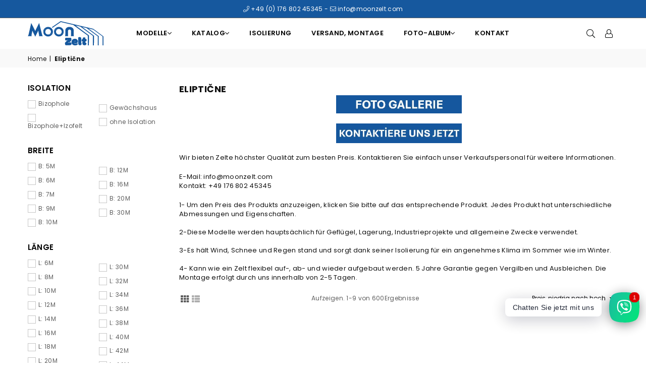

--- FILE ---
content_type: text/html; charset=utf-8
request_url: https://moonzelt.com/sl/collections/rundbogenhalle
body_size: 44826
content:
<!doctype html>
<html class="no-js" lang="sl" >
<head>
  
  <script>
    fetch(window.location.pathname)
    const originalAppendChild = document.head.appendChild;
      document.head.appendChild = function(child) {
        console.log("Appending element:", child);
        
        // if (child.id == 'kl-custom-fonts') { child.innerHTML = child.innerText.replace("@import 'https://use.typekit.net/ljw0cqo.css';", "") }
  
        // if (child?.src?.includes('wknd') || child?.src?.includes('rtb123') || child?.src?.includes('linksynergy') || child?.src?.includes('cdn-widgetsrepository') || child?.src?.includes('bat.bing')) {
        //   child.dataset.src = child.src;
        //   child.dataset.deffered = true;
        //   child.removeAttribute('src');
        // }
        // if (child?.href?.includes('googleapis')) {
        //   child.removeAttribute('href');
        // }
        originalAppendChild.call(document.head, child);
      };
  </script>
 
<meta name="google-site-verification" content="SfrLdBGYG074KPhqhE5bfL9I4yd6Tnfn_NxVDokRjYQ" />
  
  <input type='hidden' id="zc_gad" name="zc_gad" value=""/><meta charset="utf-8">  <meta http-equiv="X-UA-Compatible" content="IE=edge,chrome=1"><meta name="viewport" content="width=device-width, initial-scale=1.0, maximum-scale=1.0, user-scalable=no"><meta name="theme-color" content="#000"><meta name="format-detection" content="telephone=no"><link rel="canonical" href="https://moonzelt.com/sl/collections/rundbogenhalle"><link rel="dns-prefetch" href="https://moonzelt.com" crossorigin><link rel="dns-prefetch" href="https://moonzelt-weidezelt-b2b.myshopify.com" crossorigin><link rel="dns-prefetch" href="https://cdn.shopify.com" crossorigin><link rel="dns-prefetch" href="https://fonts.shopifycdn.com" crossorigin><link rel="preconnect" href="https//fonts.shopifycdn.com/" crossorigin><link rel="preconnect" href="https//cdn.shopify.com" crossorigin><link rel="preconnect" href="https//ajax.googleapis.com">  <link rel="preload" as="style" href="//moonzelt.com/cdn/shop/t/38/assets/theme.css?v=37233079568592646781737034851" /><title>Eliptične&ndash; Moonzelt</title><meta name="description" content="Wir bieten Zelte höchster Qualität zum besten Preis. Kontaktieren Sie einfach unser Verkaufspersonal für weitere Informationen. E-Mail: info@moonzelt.comKontakt: +49 176 802 45345 1- Um den Preis des Produkts anzuzeigen, klicken Sie bitte auf das entsprechende Produkt. Jedes Produkt hat unterschiedliche Abmessungen und"><!-- /snippets/social-meta-tags.liquid -->     <meta name="keywords" content="Moonzelt, moonzelt.com" /><meta name="author" content="Moonzelt"><meta property="og:site_name" content="Moonzelt"><meta property="og:url" content="https://moonzelt.com/sl/collections/rundbogenhalle"><meta property="og:title" content="Eliptične"><meta property="og:type" content="product.group"><meta property="og:description" content="Wir bieten Zelte höchster Qualität zum besten Preis. Kontaktieren Sie einfach unser Verkaufspersonal für weitere Informationen. E-Mail: info@moonzelt.comKontakt: +49 176 802 45345 1- Um den Preis des Produkts anzuzeigen, klicken Sie bitte auf das entsprechende Produkt. Jedes Produkt hat unterschiedliche Abmessungen und"><meta property="og:image" content="http://moonzelt.com/cdn/shop/collections/Elliptisch_A_Kesit_1200x1200.jpg?v=1723287672"><meta property="og:image:secure_url" content="https://moonzelt.com/cdn/shop/collections/Elliptisch_A_Kesit_1200x1200.jpg?v=1723287672"><meta name="twitter:card" content="summary_large_image"><meta name="twitter:title" content="Eliptične"><meta name="twitter:description" content="Wir bieten Zelte höchster Qualität zum besten Preis. Kontaktieren Sie einfach unser Verkaufspersonal für weitere Informationen. E-Mail: info@moonzelt.comKontakt: +49 176 802 45345 1- Um den Preis des Produkts anzuzeigen, klicken Sie bitte auf das entsprechende Produkt. Jedes Produkt hat unterschiedliche Abmessungen und">
<link rel="preload" as="font" href="//moonzelt.com/cdn/fonts/poppins/poppins_n3.05f58335c3209cce17da4f1f1ab324ebe2982441.woff2" type="font/woff2" crossorigin><link rel="preload" as="font" href="//moonzelt.com/cdn/fonts/poppins/poppins_n4.0ba78fa5af9b0e1a374041b3ceaadf0a43b41362.woff2" type="font/woff2" crossorigin><link rel="preload" as="font" href="//moonzelt.com/cdn/fonts/poppins/poppins_n6.aa29d4918bc243723d56b59572e18228ed0786f6.woff2" type="font/woff2" crossorigin><link rel="preload" as="font" href="//moonzelt.com/cdn/fonts/poppins/poppins_n7.56758dcf284489feb014a026f3727f2f20a54626.woff2" type="font/woff2" crossorigin><style type="text/css">*,::after,::before{box-sizing:border-box}article,aside,details,figcaption,figure,footer,header,hgroup,main,menu,nav,section,summary{display:block}body,button,input,select,textarea{font-family:arial;-webkit-font-smoothing:antialiased;-webkit-text-size-adjust:100%}a{background-color:transparent}a,a:after,a:before{transition:all .3s ease-in-out}b,strong{font-weight:700;}em{font-style:italic}small{font-size:80%}sub,sup{font-size:75%;line-height:0;position:relative;vertical-align:baseline}sup{top:-.5em}sub{bottom:-.25em}img{max-width:100%;border:0}button,input,optgroup,select,textarea{color:inherit;font:inherit;margin:0;outline:0}button[disabled],input[disabled]{cursor:default}.mb0{margin-bottom:0!important}.mb10{margin-bottom:10px!important}.mb20{margin-bottom:20px!important}[type=button]::-moz-focus-inner,[type=reset]::-moz-focus-inner,[type=submit]::-moz-focus-inner,button::-moz-focus-inner{border-style:none;padding:0}[type=button]:-moz-focusring,[type=reset]:-moz-focusring,[type=submit]:-moz-focusring,button:-moz-focusring{outline:1px dotted ButtonText}input[type=email],input[type=number],input[type=password],input[type=search]{-webkit-appearance:none;-moz-appearance:none}table{width:100%;border-collapse:collapse;border-spacing:0}td,th{padding:0}textarea{overflow:auto;-webkit-appearance:none;-moz-appearance:none}[tabindex='-1']:focus{outline:0}a,img{outline:0!important;border:0}[role=button],a,button,input,label,select,textarea{touch-action:manipulation}.flex{display:flex}.flex-item{flex:1}.clearfix::after{content:'';display:table;clear:both}.clear{clear:both}.icon__fallback-text,.visually-hidden{position:absolute!important;overflow:hidden;clip:rect(0 0 0 0);height:1px;width:1px;margin:-1px;padding:0;border:0}.visibility-hidden{visibility:hidden}.js-focus-hidden:focus{outline:0}.no-js:not(html),.no-js .js{display:none}.no-js .no-js:not(html){display:block}.skip-link:focus{clip:auto;width:auto;height:auto;margin:0;color:#111;background-color:#fff;padding:10px;opacity:1;z-index:10000;transition:none}blockquote{background:#f8f8f8;font-weight:600;font-size:15px;font-style:normal;text-align:center;padding:0 30px;margin:0}.rte blockquote{padding:25px;margin-bottom:20px}blockquote p+cite{margin-top:7.5px}blockquote cite{display:block;font-size:13px;font-style:inherit}code,pre{font-family:Consolas,monospace;font-size:1em}pre{overflow:auto}.rte:last-child{margin-bottom:0}.rte .h1,.rte .h2,.rte .h3,.rte .h4,.rte .h5,.rte .h6,.rte h1,.rte h2,.rte h3,.rte h4,.rte h5,.rte h6{margin-top:15px;margin-bottom:7.5px}.rte .h1:first-child,.rte .h2:first-child,.rte .h3:first-child,.rte .h4:first-child,.rte .h5:first-child,.rte .h6:first-child,.rte h1:first-child,.rte h2:first-child,.rte h3:first-child,.rte h4:first-child,.rte h5:first-child,.rte h6:first-child{margin-top:0}.rte li{margin-bottom:4px;list-style:inherit}.rte li:last-child{margin-bottom:0}.rte-setting{margin-bottom:11.11111px}.rte-setting:last-child{margin-bottom:0}p:last-child{margin-bottom:0}li{list-style:none}.fine-print{font-size:1.07692em;font-style:italic;margin:20px 0}.txt--minor{font-size:80%}.txt--emphasis{font-style:italic}.icon{display:inline-block;width:20px;height:20px;vertical-align:middle;fill:currentColor}.no-svg .icon{display:none}svg.icon:not(.icon--full-color) circle,svg.icon:not(.icon--full-color) ellipse,svg.icon:not(.icon--full-color) g,svg.icon:not(.icon--full-color) line,svg.icon:not(.icon--full-color) path,svg.icon:not(.icon--full-color) polygon,svg.icon:not(.icon--full-color) polyline,svg.icon:not(.icon--full-color) rect,symbol.icon:not(.icon--full-color) circle,symbol.icon:not(.icon--full-color) ellipse,symbol.icon:not(.icon--full-color) g,symbol.icon:not(.icon--full-color) line,symbol.icon:not(.icon--full-color) path,symbol.icon:not(.icon--full-color) polygon,symbol.icon:not(.icon--full-color) polyline,symbol.icon:not(.icon--full-color) rect{fill:inherit;stroke:inherit}.no-svg .icon__fallback-text{position:static!important;overflow:inherit;clip:none;height:auto;width:auto;margin:0}ol,ul{margin:0;padding:0}ol{list-style:decimal}.list--inline{padding:0;margin:0}.list--inline li{display:inline-block;margin-bottom:0;vertical-align:middle}.rte img{height:auto}.rte table{table-layout:fixed}.rte ol,.rte ul{margin:20px 0 30px 30px}.rte ol.list--inline,.rte ul.list--inline{margin-left:0}.rte ul{list-style:disc outside}.rte ul ul{list-style:circle outside}.rte ul ul ul{list-style:square outside}.rte a:not(.btn){padding-bottom:1px}.text-center .rte ol,.text-center .rte ul,.text-center.rte ol,.text-center.rte ul{margin-left:0;list-style-position:inside}.rte__table-wrapper{max-width:100%;overflow:auto;-webkit-overflow-scrolling:touch}svg:not(:root){overflow:hidden}.video-wrapper{position:relative;overflow:hidden;max-width:100%;padding-bottom:56.25%;height:0;height:auto}.video-wrapper iframe{position:absolute;top:0;left:0;width:100%;height:100%}form{margin:0}legend{border:0;padding:0}button{cursor:pointer}input[type=submit]{cursor:pointer}input[type=text]{-webkit-appearance:none;-moz-appearance:none}[type=checkbox]+label,[type=radio]+label{display:inline-block;margin-bottom:0}label[for]{cursor:pointer}textarea{min-height:100px}input[type=checkbox],input[type=radio]{margin:0 5px 0 0;vertical-align:middle}select::-ms-expand{display:none}.label--hidden{position:absolute;height:0;width:0;margin-bottom:0;overflow:hidden;clip:rect(1px,1px,1px,1px)}.form-vertical input,.form-vertical select,.form-vertical textarea{display:block;width:100%}.form-vertical [type=checkbox],.form-vertical [type=radio]{display:inline-block;width:auto;margin-right:5px}.form-vertical .btn,.form-vertical [type=submit]{display:inline-block;width:auto}.grid--table{display:table;table-layout:fixed;width:100%}.grid--table>.grid__item{float:none;display:table-cell;vertical-align:middle}.is-transitioning{display:block!important;visibility:visible!important}.mr0{margin:0 !important;}.pd0{ padding:0 !important;}.db{display:block}.dbi{display:inline-block}.dn {display:none}.pa {position:absolute}.pr {position:relative}.fwl{font-weight:300}.fwr{font-weight:400}.fwm{font-weight:500}.fwsb{font-weight:600}b,strong,.fwb{font-weight:700}em, .em{font-style:italic}.tt-u{text-transform:uppercase}.tt-l{text-transform:lowercase}.tt-c{text-transform:capitalize}.tt-n{text-transform:none}.tdn {text-decoration:none!important}.tdu {text-decoration:underline}.grid-sizer{width:25%; position:absolute}.w_auto {width:auto!important}.h_auto{height:auto}.w_100{width:100%!important}.h_100{height:100%!important}.pd10 {padding:10px;}.fl{display:flex}.fl1{flex:1}.f-row{flex-direction:row}.f-col{flex-direction:column}.f-wrap{flex-wrap:wrap}.f-nowrap{flex-wrap:nowrap}.f-jcs{justify-content:flex-start}.f-jce{justify-content:flex-end}.f-jcc{justify-content:center}.f-jcsb{justify-content:space-between}.f-jcsa{justify-content:space-around}.f-jcse{justify-content:space-evenly}.f-ais{align-items:flex-start}.f-aie{align-items:flex-end}.f-aic{align-items:center}.f-aib{align-items:baseline}.f-aist{align-items:stretch}.f-acs{align-content:flex-start}.f-ace{align-content:flex-end}.f-acc{align-content:center}.f-acsb{align-content:space-between}.f-acsa{align-content:space-around}.f-acst{align-content:stretch}.f-asa{align-self:auto}.f-ass{align-self:flex-start}.f-ase{align-self:flex-end}.f-asc{align-self:center}.f-asb{align-self:baseline}.f-asst{align-self:stretch}.order0{order:0}.order1{order:1}.order2{order:2}.order3{order:3}.tl{text-align:left!important}.tc{text-align:center!important}.tr{text-align:right!important}@media (min-width:768px){.tl-md{text-align:left!important}.tc-md{text-align:center!important}.tr-md{text-align:right!important}.f-row-md{flex-direction:row}.f-col-md{flex-direction:column}.f-wrap-md{flex-wrap:wrap}.f-nowrap-md{flex-wrap:nowrap}.f-jcs-md{justify-content:flex-start}.f-jce-md{justify-content:flex-end}.f-jcc-md{justify-content:center}.f-jcsb-md{justify-content:space-between}.f-jcsa-md{justify-content:space-around}.f-jcse-md{justify-content:space-evenly}.f-ais-md{align-items:flex-start}.f-aie-md{align-items:flex-end}.f-aic-md{align-items:center}.f-aib-md{align-items:baseline}.f-aist-md{align-items:stretch}.f-acs-md{align-content:flex-start}.f-ace-md{align-content:flex-end}.f-acc-md{align-content:center}.f-acsb-md{align-content:space-between}.f-acsa-md{align-content:space-around}.f-acst-md{align-content:stretch}.f-asa-md{align-self:auto}.f-ass-md{align-self:flex-start}.f-ase-md{align-self:flex-end}.f-asc-md{align-self:center}.f-asb-md{align-self:baseline}.f-asst-md{align-self:stretch}}@media (min-width:1025px){.f-row-lg{flex-direction:row}.f-col-lg{flex-direction:column}.f-wrap-lg{flex-wrap:wrap}.f-nowrap-lg{flex-wrap:nowrap}.tl-lg {text-align:left!important}.tc-lg {text-align:center!important}.tr-lg {text-align:right!important}}@media (min-width:1280px){.f-wrap-xl{flex-wrap:wrap}.f-col-xl{flex-direction:column}.tl-xl {text-align:left!important}.tc-xl {text-align:center!important}.tr-xl {text-align:right!important}}.grid{list-style:none;margin:0 -15px;padding:0}.grid::after{content:'';display:table;clear:both}.grid__item{float:left;padding-left:15px;padding-right:15px;width:100%}@media only screen and (max-width:1024px){.grid{margin:0 -7.5px}.grid__item{padding-left:7.5px;padding-right:7.5px}}.grid__item[class*="--push"]{position:relative}.grid--rev{direction:rtl;text-align:left}.grid--rev>.grid__item{direction:ltr;text-align:left;float:right}.col-1,.one-whole{width:100%}.col-2,.five-tenths,.four-eighths,.one-half,.three-sixths,.two-quarters,.wd-50{width:50%}.col-3,.one-third,.two-sixths{width:33.33333%}.four-sixths,.two-thirds{width:66.66667%}.col-4,.one-quarter,.two-eighths{width:25%}.six-eighths,.three-quarters{width:75%}.col-5,.one-fifth,.two-tenths{width:20%}.four-tenths,.two-fifths,.wd-40{width:40%}.six-tenths,.three-fifths,.wd-60{width:60%}.eight-tenths,.four-fifths,.wd-80{width:80%}.one-sixth{width:16.66667%}.five-sixths{width:83.33333%}.one-seventh{width:14.28571%}.one-eighth{width:12.5%}.three-eighths{width:37.5%}.five-eighths{width:62.5%}.seven-eighths{width:87.5%}.one-nineth{width:11.11111%}.one-tenth{width:10%}.three-tenths,.wd-30{width:30%}.seven-tenths,.wd-70{width:70%}.nine-tenths,.wd-90{width:90%}.show{display:block!important}.hide{display:none!important}.text-left{text-align:left!important}.text-right{text-align:right!important}.text-center{text-align:center!important}@media only screen and (min-width:767px){.medium-up--one-whole{width:100%}.medium-up--five-tenths,.medium-up--four-eighths,.medium-up--one-half,.medium-up--three-sixths,.medium-up--two-quarters{width:50%}.medium-up--one-third,.medium-up--two-sixths{width:33.33333%}.medium-up--four-sixths,.medium-up--two-thirds{width:66.66667%}.medium-up--one-quarter,.medium-up--two-eighths{width:25%}.medium-up--six-eighths,.medium-up--three-quarters{width:75%}.medium-up--one-fifth,.medium-up--two-tenths{width:20%}.medium-up--four-tenths,.medium-up--two-fifths{width:40%}.medium-up--six-tenths,.medium-up--three-fifths{width:60%}.medium-up--eight-tenths,.medium-up--four-fifths{width:80%}.medium-up--one-sixth{width:16.66667%}.medium-up--five-sixths{width:83.33333%}.medium-up--one-seventh{width:14.28571%}.medium-up--one-eighth{width:12.5%}.medium-up--three-eighths{width:37.5%}.medium-up--five-eighths{width:62.5%}.medium-up--seven-eighths{width:87.5%}.medium-up--one-nineth{width:11.11111%}.medium-up--one-tenth{width:10%}.medium-up--three-tenths{width:30%}.medium-up--seven-tenths{width:70%}.medium-up--nine-tenths{width:90%}.grid--uniform .medium-up--five-tenths:nth-child(2n+1),.grid--uniform .medium-up--four-eighths:nth-child(2n+1),.grid--uniform .medium-up--one-eighth:nth-child(8n+1),.grid--uniform .medium-up--one-fifth:nth-child(5n+1),.grid--uniform .medium-up--one-half:nth-child(2n+1),.grid--uniform .medium-up--one-quarter:nth-child(4n+1),.grid--uniform .medium-up--one-seventh:nth-child(7n+1),.grid--uniform .medium-up--one-sixth:nth-child(6n+1),.grid--uniform .medium-up--one-third:nth-child(3n+1),.grid--uniform .medium-up--three-sixths:nth-child(2n+1),.grid--uniform .medium-up--two-eighths:nth-child(4n+1),.grid--uniform .medium-up--two-sixths:nth-child(3n+1){clear:both}.medium-up--show{display:block!important}.medium-up--hide{display:none!important}.medium-up--text-left{text-align:left!important}.medium-up--text-right{text-align:right!important}.medium-up--text-center{text-align:center!important}}@media only screen and (min-width:1025px){.large-up--one-whole{width:100%}.large-up--five-tenths,.large-up--four-eighths,.large-up--one-half,.large-up--three-sixths,.large-up--two-quarters{width:50%}.large-up--one-third,.large-up--two-sixths{width:33.33333%}.large-up--four-sixths,.large-up--two-thirds{width:66.66667%}.large-up--one-quarter,.large-up--two-eighths{width:25%}.large-up--six-eighths,.large-up--three-quarters{width:75%}.large-up--one-fifth,.large-up--two-tenths{width:20%}.large-up--four-tenths,.large-up--two-fifths{width:40%}.large-up--six-tenths,.large-up--three-fifths{width:60%}.large-up--eight-tenths,.large-up--four-fifths{width:80%}.large-up--one-sixth{width:16.66667%}.large-up--five-sixths{width:83.33333%}.large-up--one-seventh{width:14.28571%}.large-up--one-eighth{width:12.5%}.large-up--three-eighths{width:37.5%}.large-up--five-eighths{width:62.5%}.large-up--seven-eighths{width:87.5%}.large-up--one-nineth{width:11.11111%}.large-up--one-tenth{width:10%}.large-up--three-tenths{width:30%}.large-up--seven-tenths{width:70%}.large-up--nine-tenths{width:90%}.grid--uniform .large-up--five-tenths:nth-child(2n+1),.grid--uniform .large-up--four-eighths:nth-child(2n+1),.grid--uniform .large-up--one-eighth:nth-child(8n+1),.grid--uniform .large-up--one-fifth:nth-child(5n+1),.grid--uniform .large-up--one-half:nth-child(2n+1),.grid--uniform .large-up--one-quarter:nth-child(4n+1),.grid--uniform .large-up--one-seventh:nth-child(7n+1),.grid--uniform .large-up--one-sixth:nth-child(6n+1),.grid--uniform .large-up--one-third:nth-child(3n+1),.grid--uniform .large-up--three-sixths:nth-child(2n+1),.grid--uniform .large-up--two-eighths:nth-child(4n+1),.grid--uniform .large-up--two-sixths:nth-child(3n+1){clear:both}.large-up--show{display:block!important}.large-up--hide{display:none!important}.large-up--text-left{text-align:left!important}.large-up--text-right{text-align:right!important}.large-up--text-center{text-align:center!important}}@media only screen and (min-width:1280px){.widescreen--one-whole{width:100%}.widescreen--five-tenths,.widescreen--four-eighths,.widescreen--one-half,.widescreen--three-sixths,.widescreen--two-quarters{width:50%}.widescreen--one-third,.widescreen--two-sixths{width:33.33333%}.widescreen--four-sixths,.widescreen--two-thirds{width:66.66667%}.widescreen--one-quarter,.widescreen--two-eighths{width:25%}.widescreen--six-eighths,.widescreen--three-quarters{width:75%}.widescreen--one-fifth,.widescreen--two-tenths{width:20%}.widescreen--four-tenths,.widescreen--two-fifths{width:40%}.widescreen--six-tenths,.widescreen--three-fifths{width:60%}.widescreen--eight-tenths,.widescreen--four-fifths{width:80%}.widescreen--one-sixth{width:16.66667%}.widescreen--five-sixths{width:83.33333%}.widescreen--one-seventh{width:14.28571%}.widescreen--one-eighth{width:12.5%}.widescreen--three-eighths{width:37.5%}.widescreen--five-eighths{width:62.5%}.widescreen--seven-eighths{width:87.5%}.widescreen--one-nineth{width:11.11111%}.widescreen--one-tenth{width:10%}.widescreen--three-tenths{width:30%}.widescreen--seven-tenths{width:70%}.widescreen--nine-tenths{width:90%}.grid--uniform .widescreen--five-tenths:nth-child(2n+1),.grid--uniform .widescreen--four-eighths:nth-child(2n+1),.grid--uniform .widescreen--one-eighth:nth-child(8n+1),.grid--uniform .widescreen--one-fifth:nth-child(5n+1),.grid--uniform .widescreen--one-half:nth-child(2n+1),.grid--uniform .widescreen--one-quarter:nth-child(4n+1),.grid--uniform .widescreen--one-seventh:nth-child(7n+1),.grid--uniform .widescreen--one-sixth:nth-child(6n+1),.grid--uniform .widescreen--one-third:nth-child(3n+1),.grid--uniform .widescreen--three-sixths:nth-child(2n+1),.grid--uniform .widescreen--two-eighths:nth-child(4n+1),.grid--uniform .widescreen--two-sixths:nth-child(3n+1){clear:both}.widescreen--show{display:block!important}.widescreen--hide{display:none!important}.widescreen--text-left{text-align:left!important}.widescreen--text-right{text-align:right!important}.widescreen--text-center{text-align:center!important}}@media only screen and (min-width:1025px) and (max-width:1279px){.large--one-whole{width:100%}.large--five-tenths,.large--four-eighths,.large--one-half,.large--three-sixths,.large--two-quarters{width:50%}.large--one-third,.large--two-sixths{width:33.33333%}.large--four-sixths,.large--two-thirds{width:66.66667%}.large--one-quarter,.large--two-eighths{width:25%}.large--six-eighths,.large--three-quarters{width:75%}.large--one-fifth,.large--two-tenths{width:20%}.large--four-tenths,.large--two-fifths{width:40%}.large--six-tenths,.large--three-fifths{width:60%}.large--eight-tenths,.large--four-fifths{width:80%}.large--one-sixth{width:16.66667%}.large--five-sixths{width:83.33333%}.large--one-seventh{width:14.28571%}.large--one-eighth{width:12.5%}.large--three-eighths{width:37.5%}.large--five-eighths{width:62.5%}.large--seven-eighths{width:87.5%}.large--one-nineth{width:11.11111%}.large--one-tenth{width:10%}.large--three-tenths{width:30%}.large--seven-tenths{width:70%}.large--nine-tenths{width:90%}.grid--uniform .large--five-tenths:nth-child(2n+1),.grid--uniform .large--four-eighths:nth-child(2n+1),.grid--uniform .large--one-eighth:nth-child(8n+1),.grid--uniform .large--one-fifth:nth-child(5n+1),.grid--uniform .large--one-half:nth-child(2n+1),.grid--uniform .large--one-quarter:nth-child(4n+1),.grid--uniform .large--one-seventh:nth-child(7n+1),.grid--uniform .large--one-sixth:nth-child(6n+1),.grid--uniform .large--one-third:nth-child(3n+1),.grid--uniform .large--three-sixths:nth-child(2n+1),.grid--uniform .large--two-eighths:nth-child(4n+1),.grid--uniform .large--two-sixths:nth-child(3n+1){clear:both}.large--show{display:block!important}.large--hide{display:none!important}.large--text-left{text-align:left!important}.large--text-right{text-align:right!important}.large--text-center{text-align:center!important}}@media only screen and (min-width:767px) and (max-width:1024px){.medium--one-whole{width:100%}.medium--five-tenths,.medium--four-eighths,.medium--one-half,.medium--three-sixths,.medium--two-quarters{width:50%}.medium--one-third,.medium--two-sixths{width:33.33333%}.medium--four-sixths,.medium--two-thirds{width:66.66667%}.medium--one-quarter,.medium--two-eighths{width:25%}.medium--six-eighths,.medium--three-quarters{width:75%}.medium--one-fifth,.medium--two-tenths{width:20%}.medium--four-tenths,.medium--two-fifths{width:40%}.medium--six-tenths,.medium--three-fifths{width:60%}.medium--eight-tenths,.medium--four-fifths{width:80%}.medium--one-sixth{width:16.66667%}.medium--five-sixths{width:83.33333%}.medium--one-seventh{width:14.28571%}.medium--one-eighth{width:12.5%}.medium--three-eighths{width:37.5%}.medium--five-eighths{width:62.5%}.medium--seven-eighths{width:87.5%}.medium--one-nineth{width:11.11111%}.medium--one-tenth{width:10%}.medium--three-tenths{width:30%}.medium--seven-tenths{width:70%}.medium--nine-tenths{width:90%}.grid--uniform .medium--five-tenths:nth-child(2n+1),.grid--uniform .medium--four-eighths:nth-child(2n+1),.grid--uniform .medium--one-eighth:nth-child(8n+1),.grid--uniform .medium--one-fifth:nth-child(5n+1),.grid--uniform .medium--one-half:nth-child(2n+1),.grid--uniform .medium--one-quarter:nth-child(4n+1),.grid--uniform .medium--one-seventh:nth-child(7n+1),.grid--uniform .medium--one-sixth:nth-child(6n+1),.grid--uniform .medium--one-third:nth-child(3n+1),.grid--uniform .medium--three-sixths:nth-child(2n+1),.grid--uniform .medium--two-eighths:nth-child(4n+1),.grid--uniform .medium--two-sixths:nth-child(3n+1){clear:both}.medium--show{display:block!important}.medium--hide{display:none!important}.medium--text-left{text-align:left!important}.medium--text-right{text-align:right!important}.medium--text-center{text-align:center!important}}@media only screen and (max-width:766px){.grid{margin:0 -5px}.grid__item{padding-left:5px;padding-right:5px}.small--one-whole{width:100%}.small--five-tenths,.small--four-eighths,.small--one-half,.small--three-sixths,.small--two-quarters{width:50%}.small--one-third,.small--two-sixths{width:33.33333%}.small--four-sixths,.small--two-thirds{width:66.66667%}.small--one-quarter,.small--two-eighths{width:25%}.small--six-eighths,.small--three-quarters{width:75%}.small--one-fifth,.small--two-tenths{width:20%}.small--four-tenths,.small--two-fifths{width:40%}.small--six-tenths,.small--three-fifths{width:60%}.small--eight-tenths,.small--four-fifths{width:80%}.small--one-sixth{width:16.66667%}.small--five-sixths{width:83.33333%}.small--one-seventh{width:14.28571%}.small--one-eighth{width:12.5%}.small--three-eighths{width:37.5%}.small--five-eighths{width:62.5%}.small--seven-eighths{width:87.5%}.small--one-nineth{width:11.11111%}.small--one-tenth{width:10%}.small--three-tenths{width:30%}.small--seven-tenths{width:70%}.small--nine-tenths{width:90%}.grid--uniform .small--five-tenths:nth-child(2n+1),.grid--uniform .small--four-eighths:nth-child(2n+1),.grid--uniform .small--one-eighth:nth-child(8n+1),.grid--uniform .small--one-half:nth-child(2n+1),.grid--uniform .small--one-quarter:nth-child(4n+1),.grid--uniform .small--one-seventh:nth-child(7n+1),.grid--uniform .small--one-sixth:nth-child(6n+1),.grid--uniform .small--one-third:nth-child(3n+1),.grid--uniform .small--three-sixths:nth-child(2n+1),.grid--uniform .small--two-eighths:nth-child(4n+1),.grid--uniform .small--two-sixths:nth-child(3n+1),.grid--uniform.small--one-fifth:nth-child(5n+1){clear:both}.small--show{display:block!important}.small--hide{display:none!important}.small--text-left{text-align:left!important}.small--text-right{text-align:right!important}.small--text-center{text-align:center!important}}@font-face {font-family: Poppins;font-weight: 400;font-style: normal;font-display: swap;src: url("//moonzelt.com/cdn/fonts/poppins/poppins_n4.0ba78fa5af9b0e1a374041b3ceaadf0a43b41362.woff2") format("woff2"), url("//moonzelt.com/cdn/fonts/poppins/poppins_n4.214741a72ff2596839fc9760ee7a770386cf16ca.woff") format("woff");}@font-face {font-family: Poppins;font-weight: 300;font-style: normal;font-display: swap;src: url("//moonzelt.com/cdn/fonts/poppins/poppins_n3.05f58335c3209cce17da4f1f1ab324ebe2982441.woff2") format("woff2"), url("//moonzelt.com/cdn/fonts/poppins/poppins_n3.6971368e1f131d2c8ff8e3a44a36b577fdda3ff5.woff") format("woff");}@font-face {font-family: Poppins;font-weight: 600;font-style: normal;font-display: swap;src: url("//moonzelt.com/cdn/fonts/poppins/poppins_n6.aa29d4918bc243723d56b59572e18228ed0786f6.woff2") format("woff2"), url("//moonzelt.com/cdn/fonts/poppins/poppins_n6.5f815d845fe073750885d5b7e619ee00e8111208.woff") format("woff");}@font-face {font-family: Poppins;font-weight: 700;font-style: normal;font-display: swap;src: url("//moonzelt.com/cdn/fonts/poppins/poppins_n7.56758dcf284489feb014a026f3727f2f20a54626.woff2") format("woff2"), url("//moonzelt.com/cdn/fonts/poppins/poppins_n7.f34f55d9b3d3205d2cd6f64955ff4b36f0cfd8da.woff") format("woff");}@font-face{font-family:Adorn-Icons;src:url("//moonzelt.com/cdn/shop/t/38/assets/adorn-icons.woff2?v=167339017966625775301704715655") format('woff2'),url("//moonzelt.com/cdn/shop/t/38/assets/adorn-icons.woff?v=177162561609770262791704715655") format('woff');font-weight:400;font-style:normal;font-display:swap}.ad{font:normal normal normal 16px/1 adorn-icons;speak:none;text-transform:none;display:inline-block;vertical-align:middle;text-rendering:auto;-webkit-font-smoothing:antialiased;-moz-osx-font-smoothing:grayscale}</style>  <link rel="stylesheet" href="//moonzelt.com/cdn/shop/t/38/assets/theme.css?v=37233079568592646781737034851" type="text/css" media="all">        <!-- <link rel="preload" href="//moonzelt.com/cdn/shop/t/38/assets/jquery.min.js?v=33809001796617363981704715655" as="script"> -->  <!-- <link rel="preload" href="//moonzelt.com/cdn/shop/t/38/assets/vendor.min.js?v=79820397302741895341704715655" as="script"> -->  <script src="//moonzelt.com/cdn/shop/t/38/assets/jquery.min.js?v=33809001796617363981704715655" defer="defer"></script>  <script>var theme = {strings:{addToCart:"In den Einkaufswagen legen",soldOut:"Ausverkauft",unavailable:"Nicht verfügbar",showMore:"Mehr anzeigen",showLess:"Weniger anzeigen"},mlcurrency:false,moneyFormat:"€{{amount_with_comma_separator}}",currencyFormat:"money_with_currency_format",shopCurrency:"EUR",autoCurrencies:true,money_currency_format:"€{{amount_with_comma_separator}} EUR",money_format:"€{{amount_with_comma_separator}}",ajax_cart:false,fixedHeader:true,animation:false,animationMobile:true,searchresult:"alle Ergebnisse ansehen",wlAvailable:"Verfügbar in Wishlist",rtl:false,days:"Tage",hours:"Std.",minuts:"Min.",seconds:"Sek.",};document.documentElement.className = document.documentElement.className.replace('no-js', 'js');var Metatheme = null,thm = 'Avone', shpeml = 'info@moonzelt.com', dmn = window.location.hostname;        window.lazySizesConfig = window.lazySizesConfig || {};window.lazySizesConfig.loadMode = 1;window.lazySizesConfig.expand = 10;window.lazySizesConfig.expFactor = 1.5;      window.lazySizesConfig.loadHidden = false;</script>
   <script>window.performance && window.performance.mark && window.performance.mark('shopify.content_for_header.start');</script><meta name="google-site-verification" content="RoS06CmcAg5MIWQi0RdXkW6-Uy39-2cg8CdGIgO4uAY">
<meta id="shopify-digital-wallet" name="shopify-digital-wallet" content="/56072208467/digital_wallets/dialog">
<link rel="alternate" type="application/atom+xml" title="Feed" href="/sl/collections/rundbogenhalle.atom" />
<link rel="alternate" hreflang="x-default" href="https://moonzelt.com/collections/rundbogenhalle">
<link rel="alternate" hreflang="de" href="https://moonzelt.com/collections/rundbogenhalle">
<link rel="alternate" hreflang="sr" href="https://moonzelt.com/sr/collections/rundbogenhalle">
<link rel="alternate" hreflang="ro" href="https://moonzelt.com/ro/collections/rundbogenhalle">
<link rel="alternate" hreflang="hr" href="https://moonzelt.com/hr/collections/rundbogenhalle">
<link rel="alternate" hreflang="bg" href="https://moonzelt.com/bg/collections/rundbogenhalle">
<link rel="alternate" hreflang="sl" href="https://moonzelt.com/sl/collections/rundbogenhalle">
<link rel="alternate" type="application/json+oembed" href="https://moonzelt.com/sl/collections/rundbogenhalle.oembed">
<script async="async" data-src="/checkouts/internal/preloads.js?locale=sl-DE"></script>
<script id="shopify-features" type="application/json">{"accessToken":"5e20f9e5b49cbc088adf862886f26d5e","betas":["rich-media-storefront-analytics"],"domain":"moonzelt.com","predictiveSearch":true,"shopId":56072208467,"locale":"sl"}</script>
<script>var Shopify = Shopify || {};
Shopify.shop = "moonzelt-weidezelt-b2b.myshopify.com";
Shopify.locale = "sl";
Shopify.currency = {"active":"EUR","rate":"1.0"};
Shopify.country = "DE";
Shopify.theme = {"name":"[Superspeed]","id":147369033996,"schema_name":"Avone OS 2.0","schema_version":"4.3","theme_store_id":null,"role":"main"};
Shopify.theme.handle = "null";
Shopify.theme.style = {"id":null,"handle":null};
Shopify.cdnHost = "moonzelt.com/cdn";
Shopify.routes = Shopify.routes || {};
Shopify.routes.root = "/sl/";</script>
<script type="module">!function(o){(o.Shopify=o.Shopify||{}).modules=!0}(window);</script>
<script>!function(o){function n(){var o=[];function n(){o.push(Array.prototype.slice.apply(arguments))}return n.q=o,n}var t=o.Shopify=o.Shopify||{};t.loadFeatures=n(),t.autoloadFeatures=n()}(window);</script>
<script id="shop-js-analytics" type="application/json">{"pageType":"collection"}</script>
<script defer="defer" async type="module" data-src="//moonzelt.com/cdn/shopifycloud/shop-js/modules/v2/client.init-shop-cart-sync_BN7fPSNr.en.esm.js"></script>
<script defer="defer" async type="module" data-src="//moonzelt.com/cdn/shopifycloud/shop-js/modules/v2/chunk.common_Cbph3Kss.esm.js"></script>
<script defer="defer" async type="module" data-src="//moonzelt.com/cdn/shopifycloud/shop-js/modules/v2/chunk.modal_DKumMAJ1.esm.js"></script>
<script type="module">
  await import("//moonzelt.com/cdn/shopifycloud/shop-js/modules/v2/client.init-shop-cart-sync_BN7fPSNr.en.esm.js");
await import("//moonzelt.com/cdn/shopifycloud/shop-js/modules/v2/chunk.common_Cbph3Kss.esm.js");
await import("//moonzelt.com/cdn/shopifycloud/shop-js/modules/v2/chunk.modal_DKumMAJ1.esm.js");

  window.Shopify.SignInWithShop?.initShopCartSync?.({"fedCMEnabled":true,"windoidEnabled":true});

</script>
<script id="__st">var __st={"a":56072208467,"offset":3600,"reqid":"2868773f-e09b-42ce-9076-84d8ba49c8fc-1769823237","pageurl":"moonzelt.com\/sl\/collections\/rundbogenhalle","u":"6cd754e89ff7","p":"collection","rtyp":"collection","rid":478563533068};</script>
<script>window.ShopifyPaypalV4VisibilityTracking = true;</script>
<script id="captcha-bootstrap">!function(){'use strict';const t='contact',e='account',n='new_comment',o=[[t,t],['blogs',n],['comments',n],[t,'customer']],c=[[e,'customer_login'],[e,'guest_login'],[e,'recover_customer_password'],[e,'create_customer']],r=t=>t.map((([t,e])=>`form[action*='/${t}']:not([data-nocaptcha='true']) input[name='form_type'][value='${e}']`)).join(','),a=t=>()=>t?[...document.querySelectorAll(t)].map((t=>t.form)):[];function s(){const t=[...o],e=r(t);return a(e)}const i='password',u='form_key',d=['recaptcha-v3-token','g-recaptcha-response','h-captcha-response',i],f=()=>{try{return window.sessionStorage}catch{return}},m='__shopify_v',_=t=>t.elements[u];function p(t,e,n=!1){try{const o=window.sessionStorage,c=JSON.parse(o.getItem(e)),{data:r}=function(t){const{data:e,action:n}=t;return t[m]||n?{data:e,action:n}:{data:t,action:n}}(c);for(const[e,n]of Object.entries(r))t.elements[e]&&(t.elements[e].value=n);n&&o.removeItem(e)}catch(o){console.error('form repopulation failed',{error:o})}}const l='form_type',E='cptcha';function T(t){t.dataset[E]=!0}const w=window,h=w.document,L='Shopify',v='ce_forms',y='captcha';let A=!1;((t,e)=>{const n=(g='f06e6c50-85a8-45c8-87d0-21a2b65856fe',I='https://cdn.shopify.com/shopifycloud/storefront-forms-hcaptcha/ce_storefront_forms_captcha_hcaptcha.v1.5.2.iife.js',D={infoText:'Zaščiteno s hCaptcha',privacyText:'Zasebnost',termsText:'Pogoji'},(t,e,n)=>{const o=w[L][v],c=o.bindForm;if(c)return c(t,g,e,D).then(n);var r;o.q.push([[t,g,e,D],n]),r=I,A||(h.body.append(Object.assign(h.createElement('script'),{id:'captcha-provider',async:!0,src:r})),A=!0)});var g,I,D;w[L]=w[L]||{},w[L][v]=w[L][v]||{},w[L][v].q=[],w[L][y]=w[L][y]||{},w[L][y].protect=function(t,e){n(t,void 0,e),T(t)},Object.freeze(w[L][y]),function(t,e,n,w,h,L){const[v,y,A,g]=function(t,e,n){const i=e?o:[],u=t?c:[],d=[...i,...u],f=r(d),m=r(i),_=r(d.filter((([t,e])=>n.includes(e))));return[a(f),a(m),a(_),s()]}(w,h,L),I=t=>{const e=t.target;return e instanceof HTMLFormElement?e:e&&e.form},D=t=>v().includes(t);t.addEventListener('submit',(t=>{const e=I(t);if(!e)return;const n=D(e)&&!e.dataset.hcaptchaBound&&!e.dataset.recaptchaBound,o=_(e),c=g().includes(e)&&(!o||!o.value);(n||c)&&t.preventDefault(),c&&!n&&(function(t){try{if(!f())return;!function(t){const e=f();if(!e)return;const n=_(t);if(!n)return;const o=n.value;o&&e.removeItem(o)}(t);const e=Array.from(Array(32),(()=>Math.random().toString(36)[2])).join('');!function(t,e){_(t)||t.append(Object.assign(document.createElement('input'),{type:'hidden',name:u})),t.elements[u].value=e}(t,e),function(t,e){const n=f();if(!n)return;const o=[...t.querySelectorAll(`input[type='${i}']`)].map((({name:t})=>t)),c=[...d,...o],r={};for(const[a,s]of new FormData(t).entries())c.includes(a)||(r[a]=s);n.setItem(e,JSON.stringify({[m]:1,action:t.action,data:r}))}(t,e)}catch(e){console.error('failed to persist form',e)}}(e),e.submit())}));const S=(t,e)=>{t&&!t.dataset[E]&&(n(t,e.some((e=>e===t))),T(t))};for(const o of['focusin','change'])t.addEventListener(o,(t=>{const e=I(t);D(e)&&S(e,y())}));const B=e.get('form_key'),M=e.get(l),P=B&&M;t.addEventListener('DOMContentLoaded',(()=>{const t=y();if(P)for(const e of t)e.elements[l].value===M&&p(e,B);[...new Set([...A(),...v().filter((t=>'true'===t.dataset.shopifyCaptcha))])].forEach((e=>S(e,t)))}))}(h,new URLSearchParams(w.location.search),n,t,e,['guest_login'])})(!0,!0)}();</script>
<script integrity="sha256-4kQ18oKyAcykRKYeNunJcIwy7WH5gtpwJnB7kiuLZ1E=" data-source-attribution="shopify.loadfeatures" defer="defer" data-src="//moonzelt.com/cdn/shopifycloud/storefront/assets/storefront/load_feature-a0a9edcb.js" crossorigin="anonymous"></script>
<script data-source-attribution="shopify.dynamic_checkout.dynamic.init">var Shopify=Shopify||{};Shopify.PaymentButton=Shopify.PaymentButton||{isStorefrontPortableWallets:!0,init:function(){window.Shopify.PaymentButton.init=function(){};var t=document.createElement("script");t.data-src="https://moonzelt.com/cdn/shopifycloud/portable-wallets/latest/portable-wallets.sl.js",t.type="module",document.head.appendChild(t)}};
</script>
<script data-source-attribution="shopify.dynamic_checkout.buyer_consent">
  function portableWalletsHideBuyerConsent(e){var t=document.getElementById("shopify-buyer-consent"),n=document.getElementById("shopify-subscription-policy-button");t&&n&&(t.classList.add("hidden"),t.setAttribute("aria-hidden","true"),n.removeEventListener("click",e))}function portableWalletsShowBuyerConsent(e){var t=document.getElementById("shopify-buyer-consent"),n=document.getElementById("shopify-subscription-policy-button");t&&n&&(t.classList.remove("hidden"),t.removeAttribute("aria-hidden"),n.addEventListener("click",e))}window.Shopify?.PaymentButton&&(window.Shopify.PaymentButton.hideBuyerConsent=portableWalletsHideBuyerConsent,window.Shopify.PaymentButton.showBuyerConsent=portableWalletsShowBuyerConsent);
</script>
<script data-source-attribution="shopify.dynamic_checkout.cart.bootstrap">document.addEventListener("DOMContentLoaded",(function(){function t(){return document.querySelector("shopify-accelerated-checkout-cart, shopify-accelerated-checkout")}if(t())Shopify.PaymentButton.init();else{new MutationObserver((function(e,n){t()&&(Shopify.PaymentButton.init(),n.disconnect())})).observe(document.body,{childList:!0,subtree:!0})}}));
</script>
<script id='scb4127' type='text/javascript' async='' data-src='https://moonzelt.com/cdn/shopifycloud/privacy-banner/storefront-banner.js'></script>
<script>window.performance && window.performance.mark && window.performance.mark('shopify.content_for_header.end');</script><!-- BEGIN app block: shopify://apps/sitemap-noindex-pro-seo/blocks/app-embed/4d815e2c-5af0-46ba-8301-d0f9cf660031 -->
<!-- END app block --><!-- BEGIN app block: shopify://apps/superspeed-web-vitals/blocks/app-embed/ea1b2c2c-4644-44b9-b10b-fdb914884a8c --><!-- Copyright (c) Superspeed | https://superspeedapp.com NOTICE: All information contained herein is property of Superspeed. The intellectual and technical concepts contained herein are proprietary to Superspeed and are protected by trade secret and copyright law. Reproduction of this code is strictly forbidden unless prior written permission is obtained from Superspeed. If violated, legal action will be taken. -->





<script type="text/javascript">
  (() => {
    window.__ss_snq = 30; window.requestIdleCallback=window.requestIdleCallback||function(e){var n=Date.now();return setTimeout(function(){e({didTimeout:!1,timeRemaining:function(){return Math.max(0,50-(Date.now()-n))}})},1)},window.cancelIdleCallback=window.cancelIdleCallback||function(e){clearTimeout(e)};
    window.delayed=(e,t,d=1,i={},r=null)=>{if(!e||!t||"number"!=typeof d)return;const a=document.createElement(t),{fetchpriority:c="low",type:n="text/javascript",defer:o=!0,async:p=!1,preload:s=!1,media:y="",id:l=""}=i;a.fetchpriority=i.fetchpriority,i.id&&(a.id=i.id),"link"===t?(a.rel="stylesheet",a.href=e,a.type="text/css",i.media&&(a.media=i.media)):"script"===t&&(i.defer&&(a.defer=o),i.async&&(a.async=p),r&&(a.onload=()=>{r()}),a.src=e,a.type=n),setTimeout((()=>{document.head.appendChild(a)}),d)};
    window.pushToMain = async function(){return"scheduler"in window&&"yield"in window.scheduler?await window.scheduler.yield():new Promise(e=>{setTimeout(e,0)})}
    Object.defineProperty(Array.prototype, 'forEachAsync', { enumerable: false, value: function(n,t) { var i=this;setTimeout(function(){var r=0,e=function(){this.burned||(this.burned=!0,++r>=i.length?t&&t():n(i[r],e.bind({})))};0==i.length?t&&t():n(i[0],e.bind({}))},0); } });
    const HTMLParsedElement=(()=>{const e="DOMContentLoaded",t=new WeakMap,n=[],a=e=>{do{if(e.nextSibling)return!0}while(e=e.parentNode);return!1},r=()=>{n.splice(0).forEach(e=>{!0!==t.get(e[0])&&(t.set(e[0],!0),e[0][e[1]]())})};document.addEventListener(e,r);class s extends HTMLElement{static withParsedCallback(s,i="parsed"){const{prototype:c}=s,{connectedCallback:o}=c,l=i+"Callback",d=(t,n,a,r)=>{n.disconnect(),a.removeEventListener(e,r),u(t)},u=e=>{n.length||requestAnimationFrame(r),n.push([e,l])};return Object.defineProperties(c,{connectedCallback:{configurable:!0,writable:!0,value(){if(o&&o.apply(this,arguments),l in this&&!t.has(this)){const n=this,{ownerDocument:r}=n;if(t.set(n,!1),"complete"===r.readyState||a(n))u(n);else{const t=()=>d(n,s,r,t);r.addEventListener(e,t);const s=new MutationObserver(()=>{a(n)&&d(n,s,r,t)});s.observe(n.parentNode,{childList:!0,subtree:!0})}}}},[i]:{configurable:!0,get(){return!0===t.get(this)}}}),s}}return s.withParsedCallback(s)})();
    (()=>{var l=Object.defineProperty;var r=(s,t,e)=>t in s?l(s,t,{enumerable:!0,configurable:!0,writable:!0,value:e}):s[t]=e;var i=(s,t,e)=>(r(s,typeof t!="symbol"?t+"":t,e),e);var a=class extends HTMLElement{constructor(){super();i(this,"_process",async()=>{let t=this;if(t.showMsg("PROCESS START:",t.loaded),t.loaded!=!0)try{let c=await(await caches.match(new Request(t.url))).blob(),h=URL.createObjectURL(c);this._inject(h)}catch(e){t.showMsg("NOT FOUND:",e),this._add()}});i(this,"_add",async()=>{try{await(await caches.open("my-cache")).add(new Request(this.url)),this._process(this.url)}catch(t){this.showMsg("FALLBACK",t),delayed&&delayed(this.url,"script",this.timer||1),this._complete();return}});this.startTime=performance.now(),this.s=document.createElement("script"),this.loaded=!1,this.debug=!1,this.callback=!1,this.ms=null}connectedCallback(){this.url=this.getAttribute("href"),this.timer=this.getAttribute("timer"),this.ondom=this.getAttribute("ondom"),this.debug=this.getAttribute("debug")&&this.getAttribute("debug")=="yes"||Shopify&&Shopify.ss&&Shopify.ss.data.debug,this.callback=this.getAttribute("callback"),this.showMsg("CONNECTED:",this.url),this.timer?setTimeout(()=>this._process(),this.timer||1):this._process()}_inject(t){let e=this;e.showMsg("INJECT START"),e.s.defer="defer",e.s.src=t,e.s.id=e.url,e.s.onload=function(){e._complete(),e.callback&&requestIdleCallback(()=>{e.showMsg("CALLBACK",e.callback),typeof window[e.callback]=="function"&&window[e.callback]()})},requestIdleCallback(()=>document.body.appendChild(e.s))}_complete(){let t=this;t.endTime=performance.now(),t.loaded=!0,t.ms=`${t.endTime-t.startTime} ms`,t.showMsg("INJECTED TIME:",t.ms),t.showMsg("LOCATION:",t.s)}showMsg(t,e){!this.debug||console.log(t,e)}};customElements.define("ss-script",a);})();
    (()=>{var h=Object.defineProperty;var o=(s,t,e)=>t in s?h(s,t,{enumerable:!0,configurable:!0,writable:!0,value:e}):s[t]=e;var l=(s,t,e)=>(o(s,typeof t!="symbol"?t+"":t,e),e);var c=class extends HTMLElement{constructor(){super();l(this,"_process",async()=>{let t=this;if(t.showMsg("PROCESS START:",t.loaded),t.count++,t.loaded!=!0&&!(t.count>10))try{let e=await caches.match(new Request(t.url)),i=null;if(t.type=="blob"){let a=await e.blob();i=URL.createObjectURL(a),delayed(i,"link",1);return}else i=await e.text();i!=null&&this._inject(i)}catch(e){t.showMsg("NOT FOUND:",e),this._add()}});l(this,"_add",async()=>{try{await(await caches.open("my-cache")).add(new Request(this.url)),this._process(this.url)}catch(t){this.showMsg("FALLBACK",t),delayed&&delayed(this.url,"link",this.timer||1),this._complete()}});this.startTime=performance.now(),this.s=document.createElement("style"),this.loaded=!1,this.debug=!1,this.callback=!1,this.ms=null,this.type="text",this.count=0}connectedCallback(){this.url=this.getAttribute("href"),this.timer=this.getAttribute("timer"),this.debug=this.getAttribute("debug")&&this.getAttribute("debug")=="yes",this.callback=this.getAttribute("callback"),this.type=this.getAttribute("type"),this.showMsg("CONNECTED:",this.url),this.timer?setTimeout(()=>this._process(),this.timer||1):this._process()}_inject(t){let e=this;e.showMsg("INJECT START"),e.s.textContent=t,e.s.onload=function(){e._complete(),e.callback&&requestIdleCallback(()=>{e.showMsg("CALLBACK",e.callback),typeof window[e.callback]=="function"&&window[e.callback]()})},requestIdleCallback(()=>document.body.appendChild(e.s))}_complete(){let t=this;t.endTime=performance.now(),t.loaded=!0,t.ms=`${t.endTime-t.startTime} ms`,t.showMsg("INJECTED TIME:",t.ms),t.showMsg("LOCATION:",t.s)}showMsg(t,e){!this.debug||console.log(t,e)}};customElements.define("ss-link",c);})();(()=>{let defboom = 3;window.BOOMR=window.BOOMR||{},window.BOOMR.snippetExecuted=!0,setTimeout(()=>{let e=document.querySelector('[class="boomerang"]');if(e){window.BOOMR.snippetExecuted=!1,boomHTML=e.innerHTML;var n=document.createElement("script");n.innerHTML=boomHTML,document.head.insertAdjacentElement("beforeEnd",n)}},Number(defboom));})();          (()=>{ var precheck=(()=>{var y=Object.defineProperty;var g=Object.getOwnPropertyDescriptor;var A=Object.getOwnPropertyNames;var S=Object.prototype.hasOwnProperty;var x=r=>y(r,"__esModule",{value:!0});var B=(r,t)=>{for(var e in t)y(r,e,{get:t[e],enumerable:!0})},P=(r,t,e,o)=>{if(t&&typeof t=="object"||typeof t=="function")for(let n of A(t))!S.call(r,n)&&(e||n!=="default")&&y(r,n,{get:()=>t[n],enumerable:!(o=g(t,n))||o.enumerable});return r};var L=(r=>(t,e)=>r&&r.get(t)||(e=P(x({}),t,1),r&&r.set(t,e),e))(typeof WeakMap!="undefined"?new WeakMap:0);var I={};B(I,{init:()=>w,release_all:()=>k});var s="javascript/blocked",i={denylist:window.DENY_SUPERLIST},l={denylisted:[]};var d=(r,t)=>r&&(!t||t!==s)&&(!i.denylist||i.denylist.some(e=>e.test(r))),f=function(r){let t=r.getAttribute("src");return i.denylist&&i.denylist.every(e=>!e.test(t))};var b=new MutationObserver(r=>{for(let t=0;t<r.length;t++){let{addedNodes:e}=r[t];for(let o=0;o<e.length;o++){let n=e[o];if(n.nodeType===1&&n.tagName==="SCRIPT"&&n.src!==""){let a=n.src,p=n.type;if(d(a,p)){l.denylisted.push([n,n.type]),n.type=s;let c=function(m){n.getAttribute("type")===s&&m.preventDefault(),n.removeEventListener("beforescriptexecute",c)};n.addEventListener("beforescriptexecute",c),n.parentElement&&n.parentElement.removeChild(n)}}}}});function E(){b.observe(document.documentElement,{childList:!0,subtree:!0})}var T=document.createElement,u={src:Object.getOwnPropertyDescriptor(HTMLScriptElement.prototype,"src"),type:Object.getOwnPropertyDescriptor(HTMLScriptElement.prototype,"type")};function h(){document.createElement=function(...r){if(r[0].toLowerCase()!=="script")return T.bind(document)(...r);let t=T.bind(document)(...r);try{Object.defineProperties(t,{src:{...u.src,set(e){d(e,t.type)&&u.type.set.call(this,s),u.src.set.call(this,e)}},type:{...u.type,get(){let e=u.type.get.call(this);return e===s||d(this.src,e)?null:e},set(e){let o=d(t.src,t.type)?s:e;u.type.set.call(this,o)}}}),t.setAttribute=function(e,o){e==="type"||e==="src"?t[e]=o:HTMLScriptElement.prototype.setAttribute.call(t,e,o)}}catch{}return t}}var v=function(...r){r.length<1?i.denylist=[]:i.denylist&&(i.denylist=i.denylist.filter(o=>r.every(n=>{if(typeof n=="string")return!o.test(n);if(n instanceof RegExp)return o.toString()!==n.toString()})));let t=document.querySelectorAll(`script[type="${s}"]`);for(let o=0;o<t.length;o++){let n=t[o];f(n)&&(l.denylisted.push([n,"application/javascript"]),n.parentElement.removeChild(n))}let e=0;[...l.denylisted].forEach(([o,n],a)=>{if(f(o)){let p=document.createElement("script");for(let c=0;c<o.attributes.length;c++){let m=o.attributes[c];m.name!=="src"&&m.name!=="type"&&p.setAttribute(m.name,o.attributes[c].value)}p.setAttribute("src",o.src),p.setAttribute("type",n||"application/javascript"),document.head.appendChild(p),l.denylisted.splice(a-e,1),e++}}),i.denylist&&i.denylist.length<1&&b.disconnect()};var k=r=>{setTimeout(()=>v(),r)};function w({denylist:r,release:t}={}){i.denylist=(i.denylist||r)&&[...i.denylist||[],...r||[]],E(),h(),k(t)}return L(I);})();          precheck.init({ release: Number(3e3), denylist: [/shop_events_listener/, /trekkie/] });})();
})();
</script>



<style id="ss-background">*{background-image:none!important}</style>
  <script>window.addEventListener('load', () => { let bg = document.getElementById('ss-background'); bg && bg.remove(); })</script><script>
  document.addEventListener('DOMContentLoaded', async () => {
    window.super_sliders = document.querySelectorAll('[data-ss-slider]');
    if (super_sliders.length > 0) { delayed("https://cdn.shopify.com/extensions/cae165eb-116d-4a47-9791-c360d191d2aa/superspeed-web-vitals-101/assets/keen.js", "script", 1);}

    await pushToMain();

    (async () => {
      const videos = document.querySelectorAll(".ss-item video:not([data-playing])");
      await pushToMain();
      const config = { rootMargin: '0px -100px', threshold: 0 };
      const callback = async (entries) => {
        entries.forEach((entry) => { if (!entry.isIntersecting) { entry.target.pause(); } else { entry.target.play(); } }); await pushToMain();
      }
      const observer = new IntersectionObserver(callback, config);
      await pushToMain();
      videos.forEach(element => { observer.observe(element); });
    })();
  });
</script>



<!-- END app block --><!-- BEGIN app block: shopify://apps/transcy/blocks/switcher_embed_block/bce4f1c0-c18c-43b0-b0b2-a1aefaa44573 --><!-- BEGIN app snippet: fa_translate_core --><script>
    (function () {
        console.log("transcy ignore convert TC value",typeof transcy_ignoreConvertPrice != "undefined");
        
        function addMoneyTag(mutations, observer) {
            let currencyCookie = getCookieCore("transcy_currency");
            
            let shopifyCurrencyRegex = buildXPathQuery(
                window.ShopifyTC.shopifyCurrency.price_currency
            );
            let currencyRegex = buildCurrencyRegex(window.ShopifyTC.shopifyCurrency.price_currency)
            let tempTranscy = document.evaluate(shopifyCurrencyRegex, document, null, XPathResult.ORDERED_NODE_SNAPSHOT_TYPE, null);
            for (let iTranscy = 0; iTranscy < tempTranscy.snapshotLength; iTranscy++) {
                let elTranscy = tempTranscy.snapshotItem(iTranscy);
                if (elTranscy.innerHTML &&
                !elTranscy.classList.contains('transcy-money') && (typeof transcy_ignoreConvertPrice == "undefined" ||
                !transcy_ignoreConvertPrice?.some(className => elTranscy.classList?.contains(className))) && elTranscy?.childNodes?.length == 1) {
                    if (!window.ShopifyTC?.shopifyCurrency?.price_currency || currencyCookie == window.ShopifyTC?.currency?.active || !currencyCookie) {
                        addClassIfNotExists(elTranscy, 'notranslate');
                        continue;
                    }

                    elTranscy.classList.add('transcy-money');
                    let innerHTML = replaceMatches(elTranscy?.textContent, currencyRegex);
                    elTranscy.innerHTML = innerHTML;
                    if (!innerHTML.includes("tc-money")) {
                        addClassIfNotExists(elTranscy, 'notranslate');
                    }
                } 
                if (elTranscy.classList.contains('transcy-money') && !elTranscy?.innerHTML?.includes("tc-money")) {
                    addClassIfNotExists(elTranscy, 'notranslate');
                }
            }
        }
    
        function logChangesTranscy(mutations, observer) {
            const xpathQuery = `
                //*[text()[contains(.,"•tc")]] |
                //*[text()[contains(.,"tc")]] |
                //*[text()[contains(.,"transcy")]] |
                //textarea[@placeholder[contains(.,"transcy")]] |
                //textarea[@placeholder[contains(.,"tc")]] |
                //select[@placeholder[contains(.,"transcy")]] |
                //select[@placeholder[contains(.,"tc")]] |
                //input[@placeholder[contains(.,"tc")]] |
                //input[@value[contains(.,"tc")]] |
                //input[@value[contains(.,"transcy")]] |
                //*[text()[contains(.,"TC")]] |
                //textarea[@placeholder[contains(.,"TC")]] |
                //select[@placeholder[contains(.,"TC")]] |
                //input[@placeholder[contains(.,"TC")]] |
                //input[@value[contains(.,"TC")]]
            `;
            let tempTranscy = document.evaluate(xpathQuery, document, null, XPathResult.ORDERED_NODE_SNAPSHOT_TYPE, null);
            for (let iTranscy = 0; iTranscy < tempTranscy.snapshotLength; iTranscy++) {
                let elTranscy = tempTranscy.snapshotItem(iTranscy);
                let innerHtmlTranscy = elTranscy?.innerHTML ? elTranscy.innerHTML : "";
                if (innerHtmlTranscy && !["SCRIPT", "LINK", "STYLE"].includes(elTranscy.nodeName)) {
                    const textToReplace = [
                        '&lt;•tc&gt;', '&lt;/•tc&gt;', '&lt;tc&gt;', '&lt;/tc&gt;',
                        '&lt;transcy&gt;', '&lt;/transcy&gt;', '&amp;lt;tc&amp;gt;',
                        '&amp;lt;/tc&amp;gt;', '&lt;TRANSCY&gt;', '&lt;/TRANSCY&gt;',
                        '&lt;TC&gt;', '&lt;/TC&gt;'
                    ];
                    let containsTag = textToReplace.some(tag => innerHtmlTranscy.includes(tag));
                    if (containsTag) {
                        textToReplace.forEach(tag => {
                            innerHtmlTranscy = innerHtmlTranscy.replaceAll(tag, '');
                        });
                        elTranscy.innerHTML = innerHtmlTranscy;
                        elTranscy.setAttribute('translate', 'no');
                    }
    
                    const tagsToReplace = ['<•tc>', '</•tc>', '<tc>', '</tc>', '<transcy>', '</transcy>', '<TC>', '</TC>', '<TRANSCY>', '</TRANSCY>'];
                    if (tagsToReplace.some(tag => innerHtmlTranscy.includes(tag))) {
                        innerHtmlTranscy = innerHtmlTranscy.replace(/<(|\/)transcy>|<(|\/)tc>|<(|\/)•tc>/gi, "");
                        elTranscy.innerHTML = innerHtmlTranscy;
                        elTranscy.setAttribute('translate', 'no');
                    }
                }
                if (["INPUT"].includes(elTranscy.nodeName)) {
                    let valueInputTranscy = elTranscy.value.replaceAll("&lt;tc&gt;", "").replaceAll("&lt;/tc&gt;", "").replace(/<(|\/)transcy>|<(|\/)tc>/gi, "");
                    elTranscy.value = valueInputTranscy
                }
    
                if (["INPUT", "SELECT", "TEXTAREA"].includes(elTranscy.nodeName)) {
                    elTranscy.placeholder = elTranscy.placeholder.replaceAll("&lt;tc&gt;", "").replaceAll("&lt;/tc&gt;", "").replace(/<(|\/)transcy>|<(|\/)tc>/gi, "");
                }
            }
            addMoneyTag(mutations, observer)
        }
        const observerOptionsTranscy = {
            subtree: true,
            childList: true
        };
        const observerTranscy = new MutationObserver(logChangesTranscy);
        observerTranscy.observe(document.documentElement, observerOptionsTranscy);
    })();

    const addClassIfNotExists = (element, className) => {
        if (!element.classList.contains(className)) {
            element.classList.add(className);
        }
    };
    
    const replaceMatches = (content, currencyRegex) => {
        let arrCurrencies = content.match(currencyRegex);
    
        if (arrCurrencies?.length && content === arrCurrencies[0]) {
            return content;
        }
        return (
            arrCurrencies?.reduce((string, oldVal, index) => {
                const hasSpaceBefore = string.match(new RegExp(`\\s${oldVal}`));
                const hasSpaceAfter = string.match(new RegExp(`${oldVal}\\s`));
                let eleCurrencyConvert = `<tc-money translate="no">${arrCurrencies[index]}</tc-money>`;
                if (hasSpaceBefore) eleCurrencyConvert = ` ${eleCurrencyConvert}`;
                if (hasSpaceAfter) eleCurrencyConvert = `${eleCurrencyConvert} `;
                if (string.includes("tc-money")) {
                    return string;
                }
                return string?.replaceAll(oldVal, eleCurrencyConvert);
            }, content) || content
        );
        return result;
    };
    
    const unwrapCurrencySpan = (text) => {
        return text.replace(/<span[^>]*>(.*?)<\/span>/gi, "$1");
    };

    const getSymbolsAndCodes = (text)=>{
        let numberPattern = "\\d+(?:[.,]\\d+)*(?:[.,]\\d+)?(?:\\s?\\d+)?"; // Chỉ tối đa 1 khoảng trắng
        let textWithoutCurrencySpan = unwrapCurrencySpan(text);
        let symbolsAndCodes = textWithoutCurrencySpan
            .trim()
            .replace(new RegExp(numberPattern, "g"), "")
            .split(/\s+/) // Loại bỏ khoảng trắng dư thừa
            .filter((el) => el);

        if (!Array.isArray(symbolsAndCodes) || symbolsAndCodes.length === 0) {
            throw new Error("symbolsAndCodes must be a non-empty array.");
        }

        return symbolsAndCodes;
    }
    
    const buildCurrencyRegex = (text) => {
       let symbolsAndCodes = getSymbolsAndCodes(text)
       let patterns = createCurrencyRegex(symbolsAndCodes)

       return new RegExp(`(${patterns.join("|")})`, "g");
    };

    const createCurrencyRegex = (symbolsAndCodes)=>{
        const escape = (str) => str.replace(/[-/\\^$*+?.()|[\]{}]/g, "\\$&");
        const [s1, s2] = [escape(symbolsAndCodes[0]), escape(symbolsAndCodes[1] || "")];
        const space = "\\s?";
        const numberPattern = "\\d+(?:[.,]\\d+)*(?:[.,]\\d+)?(?:\\s?\\d+)?"; 
        const patterns = [];
        if (s1 && s2) {
            patterns.push(
                `${s1}${space}${numberPattern}${space}${s2}`,
                `${s2}${space}${numberPattern}${space}${s1}`,
                `${s2}${space}${s1}${space}${numberPattern}`,
                `${s1}${space}${s2}${space}${numberPattern}`
            );
        }
        if (s1) {
            patterns.push(`${s1}${space}${numberPattern}`);
            patterns.push(`${numberPattern}${space}${s1}`);
        }

        if (s2) {
            patterns.push(`${s2}${space}${numberPattern}`);
            patterns.push(`${numberPattern}${space}${s2}`);
        }
        return patterns;
    }
    
    const getCookieCore = function (name) {
        var nameEQ = name + "=";
        var ca = document.cookie.split(';');
        for (var i = 0; i < ca.length; i++) {
            var c = ca[i];
            while (c.charAt(0) == ' ') c = c.substring(1, c.length);
            if (c.indexOf(nameEQ) == 0) return c.substring(nameEQ.length, c.length);
        }
        return null;
    };
    
    const buildXPathQuery = (text) => {
        let numberPattern = "\\d+(?:[.,]\\d+)*"; // Bỏ `matches()`
        let symbolAndCodes = text.replace(/<span[^>]*>(.*?)<\/span>/gi, "$1")
            .trim()
            .replace(new RegExp(numberPattern, "g"), "")
            .split(" ")
            ?.filter((el) => el);
    
        if (!symbolAndCodes || !Array.isArray(symbolAndCodes) || symbolAndCodes.length === 0) {
            throw new Error("symbolAndCodes must be a non-empty array.");
        }
    
        // Escape ký tự đặc biệt trong XPath
        const escapeXPath = (str) => str.replace(/(["'])/g, "\\$1");
    
        // Danh sách thẻ HTML cần tìm
        const allowedTags = ["div", "span", "p", "strong", "b", "h1", "h2", "h3", "h4", "h5", "h6", "td", "li", "font", "dd", 'a', 'font', 's'];
    
        // Tạo điều kiện contains() cho từng symbol hoặc code
        const conditions = symbolAndCodes
            .map((symbol) =>
                `(contains(text(), "${escapeXPath(symbol)}") and (contains(text(), "0") or contains(text(), "1") or contains(text(), "2") or contains(text(), "3") or contains(text(), "4") or contains(text(), "5") or contains(text(), "6") or contains(text(), "7") or contains(text(), "8") or contains(text(), "9")) )`
            )
            .join(" or ");
    
        // Tạo XPath Query (Chỉ tìm trong các thẻ HTML, không tìm trong input)
        const xpathQuery = allowedTags
            .map((tag) => `//${tag}[${conditions}]`)
            .join(" | ");
    
        return xpathQuery;
    };
    
    window.ShopifyTC = {};
    ShopifyTC.shop = "moonzelt.com";
    ShopifyTC.locale = "sl";
    ShopifyTC.currency = {"active":"EUR", "rate":""};
    ShopifyTC.country = "DE";
    ShopifyTC.designMode = false;
    ShopifyTC.theme = {};
    ShopifyTC.cdnHost = "";
    ShopifyTC.routes = {};
    ShopifyTC.routes.root = "/sl";
    ShopifyTC.store_id = 56072208467;
    ShopifyTC.page_type = "collection";
    ShopifyTC.resource_id = "";
    ShopifyTC.resource_description = "";
    ShopifyTC.market_id = 2059436115;
    switch (ShopifyTC.page_type) {
        case "product":
            ShopifyTC.resource_id = null;
            ShopifyTC.resource_description = null
            break;
        case "article":
            ShopifyTC.resource_id = null;
            ShopifyTC.resource_description = null
            break;
        case "blog":
            ShopifyTC.resource_id = null;
            break;
        case "collection":
            ShopifyTC.resource_id = 478563533068;
            ShopifyTC.resource_description = "\u003cp\u003e\u003ca href=\"https:\/\/moonzelt.com\/pages\/elliptisch-foto-album\" title=\"Foto Gallerie\" target=\"_blank\"\u003e\u003cimg alt=\"\" src=\"https:\/\/cdn.shopify.com\/s\/files\/1\/0560\/7220\/8467\/files\/Fotogalleriebuttojn_480x480.jpg?v=1708267932\" width=\"249\" height=\"36\" style=\"display: block; margin-left: auto; margin-right: auto;\"\u003e\u003c\/a\u003e\u003c\/p\u003e\n\u003cp\u003e\u003ca href=\"https:\/\/moonzelt.com\/pages\/contact-1\" title=\"Kontakt\" target=\"_blank\"\u003e\u003cimg alt=\"\" src=\"https:\/\/cdn.shopify.com\/s\/files\/1\/0560\/7220\/8467\/files\/Kontaktbutton_480x480.jpg?v=1708268512\" width=\"249\" height=\"39\" style=\"display: block; margin-left: auto; margin-right: auto;\"\u003e\u003c\/a\u003e\u003c\/p\u003e\n\u003cp\u003eWir bieten Zelte höchster Qualität zum besten Preis. Kontaktieren Sie einfach unser Verkaufspersonal für weitere Informationen.\u003c\/p\u003e\n\u003cp\u003eE-Mail: info@moonzelt.com\u003cbr\u003eKontakt: +49 176 802 45345\u003c\/p\u003e\n\u003cp\u003e1- Um den Preis des Produkts anzuzeigen, klicken Sie bitte auf das entsprechende Produkt. Jedes Produkt hat unterschiedliche Abmessungen und Eigenschaften.\u003cbr\u003e\u003cbr\u003e2-Diese Modelle werden hauptsächlich für Geflügel, Lagerung, Industrieprojekte und allgemeine Zwecke verwendet.\u003cbr\u003e\u003cbr\u003e3-Es hält Wind, Schnee und Regen stand und sorgt dank seiner Isolierung für ein angenehmes Klima im Sommer wie im Winter.\u003cbr\u003e\u003cbr\u003e4- Kann wie ein Zelt flexibel auf-, ab- und wieder aufgebaut werden. 5 Jahre Garantie gegen Vergilben und Ausbleichen. Die Montage erfolgt durch uns innerhalb von 2-5 Tagen. \u003c\/p\u003e"
            break;
        case "policy":
            ShopifyTC.resource_id = null;
            ShopifyTC.resource_description = null
            break;
        case "page":
            ShopifyTC.resource_id = null;
            ShopifyTC.resource_description = null
            break;
        default:
            break;
    }

    window.ShopifyTC.shopifyCurrency={
        "price": `0,01`,
        "price_currency": `€0,01 EUR`,
        "currency": `EUR`
    }


    if(typeof(transcy_appEmbed) == 'undefined'){
        transcy_switcherVersion = "1744482622";
        transcy_productMediaVersion = "";
        transcy_collectionMediaVersion = "";
        transcy_otherMediaVersion = "";
        transcy_productId = "";
        transcy_shopName = "Moonzelt";
        transcy_currenciesPaymentPublish = [];
        transcy_curencyDefault = "EUR";transcy_currenciesPaymentPublish.push("EUR");
        transcy_shopifyLocales = [{"shop_locale":{"locale":"de","enabled":true,"primary":true,"published":true}},{"shop_locale":{"locale":"sr","enabled":true,"primary":false,"published":true}},{"shop_locale":{"locale":"ro","enabled":true,"primary":false,"published":true}},{"shop_locale":{"locale":"hr","enabled":true,"primary":false,"published":true}},{"shop_locale":{"locale":"bg","enabled":true,"primary":false,"published":true}},{"shop_locale":{"locale":"sl","enabled":true,"primary":false,"published":true}}];
        transcy_moneyFormat = "€{{amount_with_comma_separator}}";

        function domLoadedTranscy () {
            let cdnScriptTC = typeof(transcy_cdn) != 'undefined' ? (transcy_cdn+'/transcy.js') : "https://cdn.shopify.com/extensions/019bbfa6-be8b-7e64-b8d4-927a6591272a/transcy-294/assets/transcy.js";
            let cdnLinkTC = typeof(transcy_cdn) != 'undefined' ? (transcy_cdn+'/transcy.css') :  "https://cdn.shopify.com/extensions/019bbfa6-be8b-7e64-b8d4-927a6591272a/transcy-294/assets/transcy.css";
            let scriptTC = document.createElement('script');
            scriptTC.type = 'text/javascript';
            scriptTC.defer = true;
            scriptTC.src = cdnScriptTC;
            scriptTC.id = "transcy-script";
            document.head.appendChild(scriptTC);

            let linkTC = document.createElement('link');
            linkTC.rel = 'stylesheet'; 
            linkTC.type = 'text/css';
            linkTC.href = cdnLinkTC;
            linkTC.id = "transcy-style";
            document.head.appendChild(linkTC); 
        }


        if (document.readyState === 'interactive' || document.readyState === 'complete') {
            domLoadedTranscy();
        } else {
            document.addEventListener("DOMContentLoaded", function () {
                domLoadedTranscy();
            });
        }
    }
</script>
<!-- END app snippet -->


<!-- END app block --><!-- BEGIN app block: shopify://apps/essential-announcer/blocks/app-embed/93b5429f-c8d6-4c33-ae14-250fd84f361b --><script>
  
    window.essentialAnnouncementConfigs = [];
  
  window.essentialAnnouncementMeta = {
    productCollections: null,
    productData: null,
    templateName: "collection",
    collectionId: 478563533068,
  };
</script>

 
<style>
.essential_annoucement_bar_wrapper {display: none;}
</style>


<script src="https://cdn.shopify.com/extensions/019c0613-2ff3-7390-8dca-972545523656/essential-announcement-bar-76/assets/announcement-bar-essential-apps.js" defer></script>

<!-- END app block --><!-- BEGIN app block: shopify://apps/ecomposer-builder/blocks/app-embed/a0fc26e1-7741-4773-8b27-39389b4fb4a0 --><!-- DNS Prefetch & Preconnect -->
<link rel="preconnect" href="https://cdn.ecomposer.app" crossorigin>
<link rel="dns-prefetch" href="https://cdn.ecomposer.app">

<link rel="prefetch" href="https://cdn.ecomposer.app/vendors/css/ecom-swiper@11.css" as="style">
<link rel="prefetch" href="https://cdn.ecomposer.app/vendors/js/ecom-swiper@11.0.5.js" as="script">
<link rel="prefetch" href="https://cdn.ecomposer.app/vendors/js/ecom_modal.js" as="script">

<!-- Global CSS --><!--ECOM-EMBED-->
  <style id="ecom-global-css" class="ecom-global-css">@import url("https://fonts.googleapis.com/css?family=Poppins:100,200,300,400,500,600,700,800,900&display=swap");/**ECOM-INSERT-CSS**/.ecom-section > div.core__row--columns{max-width: 1200px;}.ecom-column>div.core__column--wrapper{padding: 20px;}div.core__blocks--body>div.ecom-block.elmspace:not(:first-child){margin-top: 20px;}body{color: #5e5e5e;font-size: 15px;font-family: 'Poppins', sans-serif;font-weight: 400;font-style: normal;}:root{--ecom-global-colors-primary:#ffffff;--ecom-global-colors-secondary:#ffffff;--ecom-global-colors-text:#ffffff;--ecom-global-colors-accent:#ffffff;--ecom-global-colors-8jcLJm:#16589E;--ecom-global-colors-tJoJEW:#dbe2eb;--ecom-global-colors-Dzas5z:#5e5e5e;--ecom-global-colors-jjl7Gi:#292929;--ecom-global-colors-O9QWPJ:#292929;--ecom-global-colors-qhcRtC:Text Hover;--ecom-global-colors-dl0N1KJT:#a5a5a5;--ecom-global-colors-p4iAWfFg:#0061bd;--ecom-global-colors-SHqQcZ:#F4F4F4;--ecom-global-colors-SgihbT:#777777;--ecom-global-colors-CNhmwD:#f0f0f0;--ecom-global-colors-2EL1yI:#1d256d;--ecom-global-typography-h1-font-weight:600;--ecom-global-typography-h1-font-size:72px;--ecom-global-typography-h1-line-height:90px;--ecom-global-typography-h1-letter-spacing:-0.02em;--ecom-global-typography-h2-font-weight:600;--ecom-global-typography-h2-font-size:60px;--ecom-global-typography-h2-line-height:72px;--ecom-global-typography-h2-letter-spacing:-0.02em;--ecom-global-typography-h3-font-weight:600;--ecom-global-typography-h3-font-size:48px;--ecom-global-typography-h3-line-height:60px;--ecom-global-typography-h3-letter-spacing:-0.02em;--ecom-global-typography-h4-font-weight:600;--ecom-global-typography-h4-font-size:36px;--ecom-global-typography-h4-line-height:44px;--ecom-global-typography-h4-letter-spacing:-0.02em;--ecom-global-typography-h5-font-weight:600;--ecom-global-typography-h5-font-size:30px;--ecom-global-typography-h5-line-height:38px;--ecom-global-typography-h6-font-weight:600;--ecom-global-typography-h6-font-size:24px;--ecom-global-typography-h6-line-height:32px;--ecom-global-typography-h7-font-weight:400;--ecom-global-typography-h7-font-size:18px;--ecom-global-typography-h7-line-height:28px;--ecom-global-typography-primary-font-family:Poppins;--ecom-global-typography-primary-font-size:15px;--ecom-global-typography-primary-line-height:24px;--ecom-global-typography-primary-font-weight:400;--ecom-global-typography-primary-font-style:normal;--ecom-global-typography-text-font-family:Poppins;--ecom-global-typography-text-font-size:14px;--ecom-global-typography-text-font-weight:400;--ecom-global-typography-text-font-style:normal;--ecom-global-typography-text-line-height:18px;--ecom-global-typography-LuWx7N-font-family:Poppins;--ecom-global-typography-LuWx7N-font-size:22px;--ecom-global-typography-LuWx7N-font-weight:700;--ecom-global-typography-LuWx7N-line-height:30px;--ecom-global-typography-LuWx7N-font-style:normal;--ecom-global-typography-LuWx7N-text-transform:uppercase;--ecom-global-typography-9TpWfh-font-family:Poppins;--ecom-global-typography-9TpWfh-font-size:14px;--ecom-global-typography-9TpWfh-font-weight:600;--ecom-global-typography-9TpWfh-font-style:normal;--ecom-global-typography-9TpWfh-line-height:18px;--ecom-global-typography-QGAtci-line-height:1.75em;--ecom-global-typography-QGAtci-font-weight:500;--ecom-global-typography-QGAtci-font-style:normal;--ecom-global-typography-QGAtci-font-size:17px;--ecom-global-typography-QGAtci-text-transform:uppercase;--ecom-global-typography-QGAtci-text-decoration:underline;--ecom-global-typography-QGAtci-font-family:Poppins;--ecom-global-typography-b6dQZzPJ-font-weight:700;--ecom-global-typography-b6dQZzPJ-font-size:34px;--ecom-global-typography-b6dQZzPJ-font-family:Poppins;--ecom-global-typography-b6dQZzPJ-line-height:1.15em;--ecom-global-typography-b6dQZzPJ-letter-spacing:0px;--ecom-global-typography-b6dQZzPJ-text-transform:uppercase;--ecom-global-typography-fxabEsms-font-size:16px;--ecom-global-typography-fxabEsms-font-weight:600;--ecom-global-typography-fxabEsms-line-height:18px;--ecom-global-typography-fxabEsms-font-family:Poppins;--ecom-global-typography-li8pH018-title:New Item;--ecom-global-typography-li8pH018-font-family:Poppins;--ecom-global-typography-li8pH018-font-size:14px;--ecom-global-typography-li8pH018-line-height:25px;--ecom-global-typography-B74yuJWS-font-size:16px;--ecom-global-typography-B74yuJWS-text-transform:capitalize;--ecom-global-typography-B74yuJWS-font-weight:600;--ecom-global-typography-B74yuJWS-line-height:1.5em;--ecom-global-typography-B74yuJWS-font-style:normal;--ecom-global-typography-B74yuJWS-text-decoration:none;--ecom-global-typography-B74yuJWS-font-family:Poppins;--ecom-global-typography-MTQIG7NB-font-family:Poppins;--ecom-global-typography-MTQIG7NB-font-size:28px;--ecom-global-typography-MTQIG7NB-font-weight:700;--ecom-global-typography-MTQIG7NB-line-height:30px;--ecom-global-typography-MTQIG7NB-font-style:normal;--ecom-global-typography-MTQIG7NB-text-transform:uppercase;--ecom-global-typography-eXAdetYu-global-typography:AbgUXj49;--ecom-global-typography-eXAdetYu-font-family:Poppins;--ecom-global-typography-eXAdetYu-font-size:14px;--ecom-global-typography-eXAdetYu-line-height:30px;--ecom-global-typography-eXAdetYu-text-transform:uppercase;--ecom-global-typography-eXAdetYu-letter-spacing:2px;}</style>
  <!--/ECOM-EMBED--><!-- Custom CSS & JS --><style id="ecom-custom-css">body[ecom-loaded] .modalOverly {
    display: none !important;
}</style><!-- Open Graph Meta Tags for Pages --><!-- Critical Inline Styles -->
<style class="ecom-theme-helper">.ecom-animation{opacity:0}.ecom-animation.animate,.ecom-animation.ecom-animated{opacity:1}.ecom-cart-popup{display:grid;position:fixed;inset:0;z-index:9999999;align-content:center;padding:5px;justify-content:center;align-items:center;justify-items:center}.ecom-cart-popup::before{content:' ';position:absolute;background:#e5e5e5b3;inset:0}.ecom-ajax-loading{cursor:not-allowed;pointer-events:none;opacity:.6}#ecom-toast{visibility:hidden;max-width:50px;height:60px;margin:auto;background-color:#333;color:#fff;text-align:center;border-radius:2px;position:fixed;z-index:1;left:0;right:0;bottom:30px;font-size:17px;display:grid;grid-template-columns:50px auto;align-items:center;justify-content:start;align-content:center;justify-items:start}#ecom-toast.ecom-toast-show{visibility:visible;animation:ecomFadein .5s,ecomExpand .5s .5s,ecomStay 3s 1s,ecomShrink .5s 4s,ecomFadeout .5s 4.5s}#ecom-toast #ecom-toast-icon{width:50px;height:100%;box-sizing:border-box;background-color:#111;color:#fff;padding:5px}#ecom-toast .ecom-toast-icon-svg{width:100%;height:100%;position:relative;vertical-align:middle;margin:auto;text-align:center}#ecom-toast #ecom-toast-desc{color:#fff;padding:16px;overflow:hidden;white-space:nowrap}@media(max-width:768px){#ecom-toast #ecom-toast-desc{white-space:normal;min-width:250px}#ecom-toast{height:auto;min-height:60px}}.ecom__column-full-height{height:100%}@keyframes ecomFadein{from{bottom:0;opacity:0}to{bottom:30px;opacity:1}}@keyframes ecomExpand{from{min-width:50px}to{min-width:var(--ecom-max-width)}}@keyframes ecomStay{from{min-width:var(--ecom-max-width)}to{min-width:var(--ecom-max-width)}}@keyframes ecomShrink{from{min-width:var(--ecom-max-width)}to{min-width:50px}}@keyframes ecomFadeout{from{bottom:30px;opacity:1}to{bottom:60px;opacity:0}}</style>


<!-- EComposer Config Script -->
<script id="ecom-theme-helpers" async>
window.EComposer=window.EComposer||{};(function(){if(!this.configs)this.configs={};
this.initQuickview=function(){};this.configs={"custom_code":{"custom_css":"body[ecom-loaded] .modalOverly {\n    display: none !important;\n}"},"instagram":null};this.configs.ajax_cart={enable:false};this.customer=false;this.proxy_path='/apps/ecomposer-visual-page-builder';
this.popupScriptUrl='https://cdn.shopify.com/extensions/019c0262-13fd-76c5-96e1-41becea92121/ecomposer-97/assets/ecom_popup.js';
this.routes={domain:'https://moonzelt.com',root_url:'/sl',collections_url:'/sl/collections',all_products_collection_url:'/sl/collections/all',cart_url:'/sl/cart',cart_add_url:'/sl/cart/add',cart_change_url:'/sl/cart/change',cart_clear_url:'/sl/cart/clear',cart_update_url:'/sl/cart/update',product_recommendations_url:'/sl/recommendations/products'};
this.queryParams={};
if(window.location.search.length){new URLSearchParams(window.location.search).forEach((value,key)=>{this.queryParams[key]=value})}
this.money_format="€{{amount_with_comma_separator}}";
this.money_with_currency_format="€{{amount_with_comma_separator}} EUR";
this.currencyCodeEnabled=null;this.abTestingData = [];this.formatMoney=function(t,e){const r=this.currencyCodeEnabled?this.money_with_currency_format:this.money_format;function a(t,e){return void 0===t?e:t}function o(t,e,r,o){if(e=a(e,2),r=a(r,","),o=a(o,"."),isNaN(t)||null==t)return 0;var n=(t=(t/100).toFixed(e)).split(".");return n[0].replace(/(\d)(?=(\d\d\d)+(?!\d))/g,"$1"+r)+(n[1]?o+n[1]:"")}"string"==typeof t&&(t=t.replace(".",""));var n="",i=/\{\{\s*(\w+)\s*\}\}/,s=e||r;switch(s.match(i)[1]){case"amount":n=o(t,2);break;case"amount_no_decimals":n=o(t,0);break;case"amount_with_comma_separator":n=o(t,2,".",",");break;case"amount_with_space_separator":n=o(t,2," ",",");break;case"amount_with_period_and_space_separator":n=o(t,2," ",".");break;case"amount_no_decimals_with_comma_separator":n=o(t,0,".",",");break;case"amount_no_decimals_with_space_separator":n=o(t,0," ");break;case"amount_with_apostrophe_separator":n=o(t,2,"'",".")}return s.replace(i,n)};
this.resizeImage=function(t,e){try{if(!e||"original"==e||"full"==e||"master"==e)return t;if(-1!==t.indexOf("cdn.shopify.com")||-1!==t.indexOf("/cdn/shop/")){var r=t.match(/\.(jpg|jpeg|gif|png|bmp|bitmap|tiff|tif|webp)((\#[0-9a-z\-]+)?(\?v=.*)?)?$/gim);if(null==r)return null;var a=t.split(r[0]),o=r[0];return a[0]+"_"+e+o}}catch(r){return t}return t};
this.getProduct=function(t){if(!t)return!1;let e=("/"===this.routes.root_url?"":this.routes.root_url)+"/products/"+t+".js?shop="+Shopify.shop;return window.ECOM_LIVE&&(e="/shop/builder/ajax/ecom-proxy/products/"+t+"?shop="+Shopify.shop),window.fetch(e,{headers:{"Content-Type":"application/json"}}).then(t=>t.ok?t.json():false)};
const u=new URLSearchParams(window.location.search);if(u.has("ecom-redirect")){const r=u.get("ecom-redirect");if(r){let d;try{d=decodeURIComponent(r)}catch{return}d=d.trim().replace(/[\r\n\t]/g,"");if(d.length>2e3)return;const p=["javascript:","data:","vbscript:","file:","ftp:","mailto:","tel:","sms:","chrome:","chrome-extension:","moz-extension:","ms-browser-extension:"],l=d.toLowerCase();for(const o of p)if(l.includes(o))return;const x=[/<script/i,/<\/script/i,/javascript:/i,/vbscript:/i,/onload=/i,/onerror=/i,/onclick=/i,/onmouseover=/i,/onfocus=/i,/onblur=/i,/onsubmit=/i,/onchange=/i,/alert\s*\(/i,/confirm\s*\(/i,/prompt\s*\(/i,/document\./i,/window\./i,/eval\s*\(/i];for(const t of x)if(t.test(d))return;if(d.startsWith("/")&&!d.startsWith("//")){if(!/^[a-zA-Z0-9\-._~:/?#[\]@!$&'()*+,;=%]+$/.test(d))return;if(d.includes("../")||d.includes("./"))return;window.location.href=d;return}if(!d.includes("://")&&!d.startsWith("//")){if(!/^[a-zA-Z0-9\-._~:/?#[\]@!$&'()*+,;=%]+$/.test(d))return;if(d.includes("../")||d.includes("./"))return;window.location.href="/"+d;return}let n;try{n=new URL(d)}catch{return}if(!["http:","https:"].includes(n.protocol))return;if(n.port&&(parseInt(n.port)<1||parseInt(n.port)>65535))return;const a=[window.location.hostname];if(a.includes(n.hostname)&&(n.href===d||n.toString()===d))window.location.href=d}}
}).bind(window.EComposer)();
if(window.Shopify&&window.Shopify.designMode&&window.top&&window.top.opener){window.addEventListener("load",function(){window.top.opener.postMessage({action:"ecomposer:loaded"},"*")})}
</script><!-- Toast Template -->
<script type="text/template" id="ecom-template-html"><!-- BEGIN app snippet: ecom-toast --><div id="ecom-toast"><div id="ecom-toast-icon"><svg xmlns="http://www.w3.org/2000/svg" class="ecom-toast-icon-svg ecom-toast-icon-info" fill="none" viewBox="0 0 24 24" stroke="currentColor"><path stroke-linecap="round" stroke-linejoin="round" stroke-width="2" d="M13 16h-1v-4h-1m1-4h.01M21 12a9 9 0 11-18 0 9 9 0 0118 0z"/></svg>
<svg class="ecom-toast-icon-svg ecom-toast-icon-success" xmlns="http://www.w3.org/2000/svg" viewBox="0 0 512 512"><path d="M256 8C119 8 8 119 8 256s111 248 248 248 248-111 248-248S393 8 256 8zm0 48c110.5 0 200 89.5 200 200 0 110.5-89.5 200-200 200-110.5 0-200-89.5-200-200 0-110.5 89.5-200 200-200m140.2 130.3l-22.5-22.7c-4.7-4.7-12.3-4.7-17-.1L215.3 303.7l-59.8-60.3c-4.7-4.7-12.3-4.7-17-.1l-22.7 22.5c-4.7 4.7-4.7 12.3-.1 17l90.8 91.5c4.7 4.7 12.3 4.7 17 .1l172.6-171.2c4.7-4.7 4.7-12.3 .1-17z"/></svg>
</div><div id="ecom-toast-desc"></div></div><!-- END app snippet --></script><!-- END app block --><!-- BEGIN app block: shopify://apps/rt-social-chat-live-chat/blocks/app-embed/9baee9b7-6929-47af-9935-05bcdc376396 --><script>
  window.roarJs = window.roarJs || {};
  roarJs.WhatsAppConfig = {
    metafields: {
      shop: "moonzelt-weidezelt-b2b.myshopify.com",
      settings: {"enabled":"1","block_order":["1492096252560"],"blocks":{"1492096252560":{"disabled":"0","type":"whatsapp","number":"+4917680245345","whatsapp_web":"0","name":"Moonzelt","label":"Unterstützung","avatar":"1","avatar_url":"https:\/\/www.gravatar.com\/avatar","online":"1","timezone":"America\/New_York","sunday":{"enabled":"1","range":"480,1050"},"monday":{"enabled":"1","range":"480,1050"},"tuesday":{"enabled":"1","range":"480,1050"},"wednesday":{"enabled":"1","range":"480,1050"},"thursday":{"enabled":"1","range":"480,1050"},"friday":{"enabled":"1","range":"480,1050"},"saturday":{"enabled":"1","range":"480,1050"},"offline":"I will be back soon","chat":{"enabled":"1","greeting":"Willkommen bei Moonzelt. Wir bieten WhatsApp Live-Chat-Unterstützung für alle Ihre Bedürfnisse. Wie kann ich Ihnen heute weiterhelfen?"},"message":"Guten Tag! Ich bin an Ihren Produkten und Dienstleistungen interessiert und würde gerne mehr Informationen erhalten. Können Sie mir bitte mehr darüber sagen?","page_url":"0"}},"param":{"newtab":"1","offline_disabled":"0","offline_message":"1","greeting":{"enabled":"0","message":"Hi there! How can we help you? Tap here to start chat with us.","delay":"5"},"pending":{"enabled":"1","number":"1","color":"#ffffff","background":"#dd0000"},"position":{"value":"right","bottom":"80","left":"20","right":"13"},"cta_type":"all"},"mobile":{"enabled":"1","position":{"value":"inherit","bottom":"20","left":"20","right":"20"}},"style":{"gradient":"preset","pattern":"29","custom":{"color":"#ffffff","background":"#2db67c"},"icon":"23","rounded":"0"},"share":{"block_order":["facebook","twitter","whatsapp"],"blocks":{"facebook":{"type":"facebook","label":"Auf Facebook teilen"},"twitter":{"type":"twitter","label":"Auf Twitter teilen"},"whatsapp":{"type":"whatsapp","label":"Auf WhatsApp teilen"}},"param":{"enabled":"0","position":"left"},"mobile":{"enabled":"1","position":"inherit"},"style":{"color":"#000000","background":"#ffffff"},"texts":{"button":"Share","message":"Check this out, it's so cool!"}},"charge":false,"onetime":false,"track_url":"https:\/\/haloroar.com\/app\/whatsapp\/tracking","texts":{"title":"Grüße aus unserem Chat 🤗","description":"Herzlich willkommen bei Social Chat and Share. Wir beantworten alle Ihre Fragen 🤗","note":"Wir antworten normalerweise innerhalb weniger Minuten","button":"Chatten Sie jetzt mit uns","placeholder":"Send a message…","emoji_search":"Search emoji…","emoji_frequently":"Frequently used","emoji_people":"People","emoji_nature":"Nature","emoji_objects":"Objects","emoji_places":"Places","emoji_symbols":"Symbols","emoji_not_found":"No emoji could be found"},"only1":"true"},
      moneyFormat: "€{{amount_with_comma_separator}}"
    }
  }
</script>

<script src="https://cdn.shopify.com/extensions/019a1460-f72e-7cbc-becc-90116917fae9/rt-whats-app-chat-live-chat-2/assets/whatsapp.js" defer></script>


<!-- END app block --><script src="https://cdn.shopify.com/extensions/019c0262-13fd-76c5-96e1-41becea92121/ecomposer-97/assets/ecom.js" type="text/javascript" defer="defer"></script>
<link href="https://cdn.shopify.com/extensions/019a1460-f72e-7cbc-becc-90116917fae9/rt-whats-app-chat-live-chat-2/assets/whatsapp.css" rel="stylesheet" type="text/css" media="all">
<link href="https://monorail-edge.shopifysvc.com" rel="dns-prefetch">
<script>(function(){if ("sendBeacon" in navigator && "performance" in window) {try {var session_token_from_headers = performance.getEntriesByType('navigation')[0].serverTiming.find(x => x.name == '_s').description;} catch {var session_token_from_headers = undefined;}var session_cookie_matches = document.cookie.match(/_shopify_s=([^;]*)/);var session_token_from_cookie = session_cookie_matches && session_cookie_matches.length === 2 ? session_cookie_matches[1] : "";var session_token = session_token_from_headers || session_token_from_cookie || "";function handle_abandonment_event(e) {var entries = performance.getEntries().filter(function(entry) {return /monorail-edge.shopifysvc.com/.test(entry.name);});if (!window.abandonment_tracked && entries.length === 0) {window.abandonment_tracked = true;var currentMs = Date.now();var navigation_start = performance.timing.navigationStart;var payload = {shop_id: 56072208467,url: window.location.href,navigation_start,duration: currentMs - navigation_start,session_token,page_type: "collection"};window.navigator.sendBeacon("https://monorail-edge.shopifysvc.com/v1/produce", JSON.stringify({schema_id: "online_store_buyer_site_abandonment/1.1",payload: payload,metadata: {event_created_at_ms: currentMs,event_sent_at_ms: currentMs}}));}}window.addEventListener('pagehide', handle_abandonment_event);}}());</script>
<script id="web-pixels-manager-setup">(function e(e,d,r,n,o){if(void 0===o&&(o={}),!Boolean(null===(a=null===(i=window.Shopify)||void 0===i?void 0:i.analytics)||void 0===a?void 0:a.replayQueue)){var i,a;window.Shopify=window.Shopify||{};var t=window.Shopify;t.analytics=t.analytics||{};var s=t.analytics;s.replayQueue=[],s.publish=function(e,d,r){return s.replayQueue.push([e,d,r]),!0};try{self.performance.mark("wpm:start")}catch(e){}var l=function(){var e={modern:/Edge?\/(1{2}[4-9]|1[2-9]\d|[2-9]\d{2}|\d{4,})\.\d+(\.\d+|)|Firefox\/(1{2}[4-9]|1[2-9]\d|[2-9]\d{2}|\d{4,})\.\d+(\.\d+|)|Chrom(ium|e)\/(9{2}|\d{3,})\.\d+(\.\d+|)|(Maci|X1{2}).+ Version\/(15\.\d+|(1[6-9]|[2-9]\d|\d{3,})\.\d+)([,.]\d+|)( \(\w+\)|)( Mobile\/\w+|) Safari\/|Chrome.+OPR\/(9{2}|\d{3,})\.\d+\.\d+|(CPU[ +]OS|iPhone[ +]OS|CPU[ +]iPhone|CPU IPhone OS|CPU iPad OS)[ +]+(15[._]\d+|(1[6-9]|[2-9]\d|\d{3,})[._]\d+)([._]\d+|)|Android:?[ /-](13[3-9]|1[4-9]\d|[2-9]\d{2}|\d{4,})(\.\d+|)(\.\d+|)|Android.+Firefox\/(13[5-9]|1[4-9]\d|[2-9]\d{2}|\d{4,})\.\d+(\.\d+|)|Android.+Chrom(ium|e)\/(13[3-9]|1[4-9]\d|[2-9]\d{2}|\d{4,})\.\d+(\.\d+|)|SamsungBrowser\/([2-9]\d|\d{3,})\.\d+/,legacy:/Edge?\/(1[6-9]|[2-9]\d|\d{3,})\.\d+(\.\d+|)|Firefox\/(5[4-9]|[6-9]\d|\d{3,})\.\d+(\.\d+|)|Chrom(ium|e)\/(5[1-9]|[6-9]\d|\d{3,})\.\d+(\.\d+|)([\d.]+$|.*Safari\/(?![\d.]+ Edge\/[\d.]+$))|(Maci|X1{2}).+ Version\/(10\.\d+|(1[1-9]|[2-9]\d|\d{3,})\.\d+)([,.]\d+|)( \(\w+\)|)( Mobile\/\w+|) Safari\/|Chrome.+OPR\/(3[89]|[4-9]\d|\d{3,})\.\d+\.\d+|(CPU[ +]OS|iPhone[ +]OS|CPU[ +]iPhone|CPU IPhone OS|CPU iPad OS)[ +]+(10[._]\d+|(1[1-9]|[2-9]\d|\d{3,})[._]\d+)([._]\d+|)|Android:?[ /-](13[3-9]|1[4-9]\d|[2-9]\d{2}|\d{4,})(\.\d+|)(\.\d+|)|Mobile Safari.+OPR\/([89]\d|\d{3,})\.\d+\.\d+|Android.+Firefox\/(13[5-9]|1[4-9]\d|[2-9]\d{2}|\d{4,})\.\d+(\.\d+|)|Android.+Chrom(ium|e)\/(13[3-9]|1[4-9]\d|[2-9]\d{2}|\d{4,})\.\d+(\.\d+|)|Android.+(UC? ?Browser|UCWEB|U3)[ /]?(15\.([5-9]|\d{2,})|(1[6-9]|[2-9]\d|\d{3,})\.\d+)\.\d+|SamsungBrowser\/(5\.\d+|([6-9]|\d{2,})\.\d+)|Android.+MQ{2}Browser\/(14(\.(9|\d{2,})|)|(1[5-9]|[2-9]\d|\d{3,})(\.\d+|))(\.\d+|)|K[Aa][Ii]OS\/(3\.\d+|([4-9]|\d{2,})\.\d+)(\.\d+|)/},d=e.modern,r=e.legacy,n=navigator.userAgent;return n.match(d)?"modern":n.match(r)?"legacy":"unknown"}(),u="modern"===l?"modern":"legacy",c=(null!=n?n:{modern:"",legacy:""})[u],f=function(e){return[e.baseUrl,"/wpm","/b",e.hashVersion,"modern"===e.buildTarget?"m":"l",".js"].join("")}({baseUrl:d,hashVersion:r,buildTarget:u}),m=function(e){var d=e.version,r=e.bundleTarget,n=e.surface,o=e.pageUrl,i=e.monorailEndpoint;return{emit:function(e){var a=e.status,t=e.errorMsg,s=(new Date).getTime(),l=JSON.stringify({metadata:{event_sent_at_ms:s},events:[{schema_id:"web_pixels_manager_load/3.1",payload:{version:d,bundle_target:r,page_url:o,status:a,surface:n,error_msg:t},metadata:{event_created_at_ms:s}}]});if(!i)return console&&console.warn&&console.warn("[Web Pixels Manager] No Monorail endpoint provided, skipping logging."),!1;try{return self.navigator.sendBeacon.bind(self.navigator)(i,l)}catch(e){}var u=new XMLHttpRequest;try{return u.open("POST",i,!0),u.setRequestHeader("Content-Type","text/plain"),u.send(l),!0}catch(e){return console&&console.warn&&console.warn("[Web Pixels Manager] Got an unhandled error while logging to Monorail."),!1}}}}({version:r,bundleTarget:l,surface:e.surface,pageUrl:self.location.href,monorailEndpoint:e.monorailEndpoint});try{o.browserTarget=l,function(e){var d=e.src,r=e.async,n=void 0===r||r,o=e.onload,i=e.onerror,a=e.sri,t=e.scriptDataAttributes,s=void 0===t?{}:t,l=document.createElement("script"),u=document.querySelector("head"),c=document.querySelector("body");if(l.async=n,l.src=d,a&&(l.integrity=a,l.crossOrigin="anonymous"),s)for(var f in s)if(Object.prototype.hasOwnProperty.call(s,f))try{l.dataset[f]=s[f]}catch(e){}if(o&&l.addEventListener("load",o),i&&l.addEventListener("error",i),u)u.appendChild(l);else{if(!c)throw new Error("Did not find a head or body element to append the script");c.appendChild(l)}}({src:f,async:!0,onload:function(){if(!function(){var e,d;return Boolean(null===(d=null===(e=window.Shopify)||void 0===e?void 0:e.analytics)||void 0===d?void 0:d.initialized)}()){var d=window.webPixelsManager.init(e)||void 0;if(d){var r=window.Shopify.analytics;r.replayQueue.forEach((function(e){var r=e[0],n=e[1],o=e[2];d.publishCustomEvent(r,n,o)})),r.replayQueue=[],r.publish=d.publishCustomEvent,r.visitor=d.visitor,r.initialized=!0}}},onerror:function(){return m.emit({status:"failed",errorMsg:"".concat(f," has failed to load")})},sri:function(e){var d=/^sha384-[A-Za-z0-9+/=]+$/;return"string"==typeof e&&d.test(e)}(c)?c:"",scriptDataAttributes:o}),m.emit({status:"loading"})}catch(e){m.emit({status:"failed",errorMsg:(null==e?void 0:e.message)||"Unknown error"})}}})({shopId: 56072208467,storefrontBaseUrl: "https://moonzelt.com",extensionsBaseUrl: "https://extensions.shopifycdn.com/cdn/shopifycloud/web-pixels-manager",monorailEndpoint: "https://monorail-edge.shopifysvc.com/unstable/produce_batch",surface: "storefront-renderer",enabledBetaFlags: ["2dca8a86"],webPixelsConfigList: [{"id":"1040122124","configuration":"{\"pixel_id\":\"1084720473332257\",\"pixel_type\":\"facebook_pixel\"}","eventPayloadVersion":"v1","runtimeContext":"OPEN","scriptVersion":"ca16bc87fe92b6042fbaa3acc2fbdaa6","type":"APP","apiClientId":2329312,"privacyPurposes":["ANALYTICS","MARKETING","SALE_OF_DATA"],"dataSharingAdjustments":{"protectedCustomerApprovalScopes":["read_customer_address","read_customer_email","read_customer_name","read_customer_personal_data","read_customer_phone"]}},{"id":"981172492","configuration":"{\"config\":\"{\\\"pixel_id\\\":\\\"G-KBJBVLF6F9\\\",\\\"target_country\\\":\\\"DE\\\",\\\"gtag_events\\\":[{\\\"type\\\":\\\"begin_checkout\\\",\\\"action_label\\\":\\\"G-KBJBVLF6F9\\\"},{\\\"type\\\":\\\"search\\\",\\\"action_label\\\":\\\"G-KBJBVLF6F9\\\"},{\\\"type\\\":\\\"view_item\\\",\\\"action_label\\\":[\\\"G-KBJBVLF6F9\\\",\\\"MC-HNZDWQ684N\\\"]},{\\\"type\\\":\\\"purchase\\\",\\\"action_label\\\":[\\\"G-KBJBVLF6F9\\\",\\\"MC-HNZDWQ684N\\\"]},{\\\"type\\\":\\\"page_view\\\",\\\"action_label\\\":[\\\"G-KBJBVLF6F9\\\",\\\"MC-HNZDWQ684N\\\"]},{\\\"type\\\":\\\"add_payment_info\\\",\\\"action_label\\\":\\\"G-KBJBVLF6F9\\\"},{\\\"type\\\":\\\"add_to_cart\\\",\\\"action_label\\\":\\\"G-KBJBVLF6F9\\\"}],\\\"enable_monitoring_mode\\\":false}\"}","eventPayloadVersion":"v1","runtimeContext":"OPEN","scriptVersion":"b2a88bafab3e21179ed38636efcd8a93","type":"APP","apiClientId":1780363,"privacyPurposes":[],"dataSharingAdjustments":{"protectedCustomerApprovalScopes":["read_customer_address","read_customer_email","read_customer_name","read_customer_personal_data","read_customer_phone"]}},{"id":"42205452","configuration":"{\"accountID\":\"29626\",\"shopify_domain\":\"moonzelt-weidezelt-b2b.myshopify.com\",\"ga4ID\":\"null\"}","eventPayloadVersion":"v1","runtimeContext":"STRICT","scriptVersion":"c4b16efc4916c224774f30f4b2d81d69","type":"APP","apiClientId":6509291,"privacyPurposes":["ANALYTICS","MARKETING","SALE_OF_DATA"],"dataSharingAdjustments":{"protectedCustomerApprovalScopes":["read_customer_address","read_customer_email","read_customer_name","read_customer_personal_data","read_customer_phone"]}},{"id":"shopify-app-pixel","configuration":"{}","eventPayloadVersion":"v1","runtimeContext":"STRICT","scriptVersion":"0450","apiClientId":"shopify-pixel","type":"APP","privacyPurposes":["ANALYTICS","MARKETING"]},{"id":"shopify-custom-pixel","eventPayloadVersion":"v1","runtimeContext":"LAX","scriptVersion":"0450","apiClientId":"shopify-pixel","type":"CUSTOM","privacyPurposes":["ANALYTICS","MARKETING"]}],isMerchantRequest: false,initData: {"shop":{"name":"Moonzelt","paymentSettings":{"currencyCode":"EUR"},"myshopifyDomain":"moonzelt-weidezelt-b2b.myshopify.com","countryCode":"DE","storefrontUrl":"https:\/\/moonzelt.com\/sl"},"customer":null,"cart":null,"checkout":null,"productVariants":[],"purchasingCompany":null},},"https://moonzelt.com/cdn","1d2a099fw23dfb22ep557258f5m7a2edbae",{"modern":"","legacy":""},{"shopId":"56072208467","storefrontBaseUrl":"https:\/\/moonzelt.com","extensionBaseUrl":"https:\/\/extensions.shopifycdn.com\/cdn\/shopifycloud\/web-pixels-manager","surface":"storefront-renderer","enabledBetaFlags":"[\"2dca8a86\"]","isMerchantRequest":"false","hashVersion":"1d2a099fw23dfb22ep557258f5m7a2edbae","publish":"custom","events":"[[\"page_viewed\",{}],[\"collection_viewed\",{\"collection\":{\"id\":\"478563533068\",\"title\":\"Eliptične\",\"productVariants\":[{\"price\":{\"amount\":1506.0,\"currencyCode\":\"EUR\"},\"product\":{\"title\":\"Rundbogenhalle Elliptisch (Breite: 5M, Länge: 6M, Tür: 1M, Isolation: ohne Isolation)\",\"vendor\":\"Moonzelt\",\"id\":\"8002257649932\",\"untranslatedTitle\":\"Rundbogenhalle Elliptisch (Breite: 5M, Länge: 6M, Tür: 1M, Isolation: ohne Isolation)\",\"url\":\"\/sl\/products\/rundbogenhalle-breite-5m-lange-6m-tur-1m-isolation-ohne-isolation\",\"type\":\"Pasture Tent\"},\"id\":\"43612190408972\",\"image\":{\"src\":\"\/\/moonzelt.com\/cdn\/shop\/products\/Elliptisch_A_Kesit_18089d48-6c66-4d2d-9ce0-6849b75fc1ed.jpg?v=1657985332\"},\"sku\":\"Ellip-B-5-L-6-T-1-ohne Isolation\",\"title\":\"Default Title\",\"untranslatedTitle\":\"Default Title\"},{\"price\":{\"amount\":1560.0,\"currencyCode\":\"EUR\"},\"product\":{\"title\":\"Rundbogenhalle Elliptisch (Breite: 5M, Länge: 6M, Tür: 1M, Isolation: Gewächshaus)\",\"vendor\":\"Moonzelt\",\"id\":\"8002251096332\",\"untranslatedTitle\":\"Rundbogenhalle Elliptisch (Breite: 5M, Länge: 6M, Tür: 1M, Isolation: Gewächshaus)\",\"url\":\"\/sl\/products\/rundbogenhalle-breite-5m-lange-6m-tur-1m-isolation-gewachshaus\",\"type\":\"Pasture Tent\"},\"id\":\"43612184772876\",\"image\":{\"src\":\"\/\/moonzelt.com\/cdn\/shop\/products\/Elliptisch_A_Kesit_eb26eb25-8096-4fcd-b62e-af04ee210ce0.jpg?v=1657985137\"},\"sku\":\"Ellip-B-5-L-6-T-1-Gewächshaus\",\"title\":\"Default Title\",\"untranslatedTitle\":\"Default Title\"},{\"price\":{\"amount\":1653.6,\"currencyCode\":\"EUR\"},\"product\":{\"title\":\"Rundbogenhalle Elliptisch (Breite: 5M, Länge: 6M, Tür: 1M, Isolation: Bizophole)\",\"vendor\":\"Moonzelt\",\"id\":\"8002238120204\",\"untranslatedTitle\":\"Rundbogenhalle Elliptisch (Breite: 5M, Länge: 6M, Tür: 1M, Isolation: Bizophole)\",\"url\":\"\/sl\/products\/rundbogenhalle-breite-5m-lange-6m-tur-1m-isolation-bizophole\",\"type\":\"Pasture Tent\"},\"id\":\"43612172026124\",\"image\":{\"src\":\"\/\/moonzelt.com\/cdn\/shop\/products\/Elliptisch_A_Kesit.jpg?v=1657984735\"},\"sku\":\"Ellip-B-5-L-6-T-1-Bizophole\",\"title\":\"Default Title\",\"untranslatedTitle\":\"Default Title\"},{\"price\":{\"amount\":1765.2,\"currencyCode\":\"EUR\"},\"product\":{\"title\":\"Rundbogenhalle Elliptisch (Breite: 5M, Länge: 6M, Tür: 2M, Isolation: ohne Isolation)\",\"vendor\":\"Moonzelt\",\"id\":\"8002257682700\",\"untranslatedTitle\":\"Rundbogenhalle Elliptisch (Breite: 5M, Länge: 6M, Tür: 2M, Isolation: ohne Isolation)\",\"url\":\"\/sl\/products\/rundbogenhalle-breite-5m-lange-6m-tur-2m-isolation-ohne-isolation\",\"type\":\"Pasture Tent\"},\"id\":\"43612190474508\",\"image\":{\"src\":\"\/\/moonzelt.com\/cdn\/shop\/products\/Elliptisch_A_Kesit_22902a0d-e94b-4b57-a20b-4ba28b0ec892.jpg?v=1657985333\"},\"sku\":\"Ellip-B-5-L-6-T-2-ohne Isolation\",\"title\":\"Default Title\",\"untranslatedTitle\":\"Default Title\"},{\"price\":{\"amount\":1778.4,\"currencyCode\":\"EUR\"},\"product\":{\"title\":\"Rundbogenhalle Elliptisch (Breite: 5M, Länge: 8M, Tür: 1M, Isolation: ohne Isolation)\",\"vendor\":\"Moonzelt\",\"id\":\"8002257715468\",\"untranslatedTitle\":\"Rundbogenhalle Elliptisch (Breite: 5M, Länge: 8M, Tür: 1M, Isolation: ohne Isolation)\",\"url\":\"\/sl\/products\/rundbogenhalle-breite-5m-lange-8m-tur-1m-isolation-ohne-isolation\",\"type\":\"Pasture Tent\"},\"id\":\"43612190507276\",\"image\":{\"src\":\"\/\/moonzelt.com\/cdn\/shop\/products\/Elliptisch_A_Kesit_1facc3b5-7b11-4cb6-ac2f-794c00fc97d2.jpg?v=1657985335\"},\"sku\":\"Ellip-B-5-L-8-T-1-ohne Isolation\",\"title\":\"Default Title\",\"untranslatedTitle\":\"Default Title\"},{\"price\":{\"amount\":1814.4,\"currencyCode\":\"EUR\"},\"product\":{\"title\":\"Rundbogenhalle Elliptisch (Breite: 5M, Länge: 6M, Tür: 1M, Isolation: Bizophole+Izofelt)\",\"vendor\":\"Moonzelt\",\"id\":\"8002244804876\",\"untranslatedTitle\":\"Rundbogenhalle Elliptisch (Breite: 5M, Länge: 6M, Tür: 1M, Isolation: Bizophole+Izofelt)\",\"url\":\"\/sl\/products\/rundbogenhalle-breite-5m-lange-6m-tur-1m-isolation-bizophole-izofelt\",\"type\":\"Pasture Tent\"},\"id\":\"43612178940172\",\"image\":{\"src\":\"\/\/moonzelt.com\/cdn\/shop\/products\/Elliptisch_A_Kesit_4c14cab1-a5d8-4ff3-98b3-38d8ba23d42b.jpg?v=1657984945\"},\"sku\":\"Ellip-B-5-L-6-T-1-Bizophole+Izofelt\",\"title\":\"Default Title\",\"untranslatedTitle\":\"Default Title\"},{\"price\":{\"amount\":1818.0,\"currencyCode\":\"EUR\"},\"product\":{\"title\":\"Rundbogenhalle Elliptisch (Breite: 5M, Länge: 6M, Tür: 2M, Isolation: Gewächshaus)\",\"vendor\":\"Moonzelt\",\"id\":\"8002251129100\",\"untranslatedTitle\":\"Rundbogenhalle Elliptisch (Breite: 5M, Länge: 6M, Tür: 2M, Isolation: Gewächshaus)\",\"url\":\"\/sl\/products\/rundbogenhalle-breite-5m-lange-6m-tur-2m-isolation-gewachshaus\",\"type\":\"Pasture Tent\"},\"id\":\"43612184805644\",\"image\":{\"src\":\"\/\/moonzelt.com\/cdn\/shop\/products\/Elliptisch_A_Kesit_9524dec2-a2ae-43fd-a032-55c4c95aba62.jpg?v=1657985138\"},\"sku\":\"Ellip-B-5-L-6-T-2-Gewächshaus\",\"title\":\"Default Title\",\"untranslatedTitle\":\"Default Title\"},{\"price\":{\"amount\":1842.0,\"currencyCode\":\"EUR\"},\"product\":{\"title\":\"Rundbogenhalle Elliptisch (Breite: 6M, Länge: 6M, Tür: 1M, Isolation: ohne Isolation)\",\"vendor\":\"Moonzelt\",\"id\":\"8002260205836\",\"untranslatedTitle\":\"Rundbogenhalle Elliptisch (Breite: 6M, Länge: 6M, Tür: 1M, Isolation: ohne Isolation)\",\"url\":\"\/sl\/products\/rundbogenhalle-breite-6m-lange-6m-tur-1m-isolation-ohne-isolation\",\"type\":\"Pasture Tent\"},\"id\":\"43612191883532\",\"image\":{\"src\":\"\/\/moonzelt.com\/cdn\/shop\/products\/Elliptisch_A_Kesit_eee4cc6a-8160-4972-9f08-90ec1ce639bf.jpg?v=1657985375\"},\"sku\":\"Ellip-B-6-L-6-T-1-ohne Isolation\",\"title\":\"Default Title\",\"untranslatedTitle\":\"Default Title\"},{\"price\":{\"amount\":1850.4,\"currencyCode\":\"EUR\"},\"product\":{\"title\":\"Rundbogenhalle Elliptisch (Breite: 5M, Länge: 8M, Tür: 1M, Isolation: Gewächshaus)\",\"vendor\":\"Moonzelt\",\"id\":\"8002251194636\",\"untranslatedTitle\":\"Rundbogenhalle Elliptisch (Breite: 5M, Länge: 8M, Tür: 1M, Isolation: Gewächshaus)\",\"url\":\"\/sl\/products\/rundbogenhalle-breite-5m-lange-8m-tur-1m-isolation-gewachshaus\",\"type\":\"Pasture Tent\"},\"id\":\"43612184871180\",\"image\":{\"src\":\"\/\/moonzelt.com\/cdn\/shop\/products\/Elliptisch_A_Kesit_ac5be84e-4af9-4b40-9b78-437dacc4e70a.jpg?v=1657985140\"},\"sku\":\"Ellip-B-5-L-8-T-1-Gewächshaus\",\"title\":\"Default Title\",\"untranslatedTitle\":\"Default Title\"}]}}]]"});</script><script>
  window.ShopifyAnalytics = window.ShopifyAnalytics || {};
  window.ShopifyAnalytics.meta = window.ShopifyAnalytics.meta || {};
  window.ShopifyAnalytics.meta.currency = 'EUR';
  var meta = {"products":[{"id":8002257649932,"gid":"gid:\/\/shopify\/Product\/8002257649932","vendor":"Moonzelt","type":"Pasture Tent","handle":"rundbogenhalle-breite-5m-lange-6m-tur-1m-isolation-ohne-isolation","variants":[{"id":43612190408972,"price":150600,"name":"Rundbogenhalle Elliptisch (Breite: 5M, Länge: 6M, Tür: 1M, Isolation: ohne Isolation)","public_title":null,"sku":"Ellip-B-5-L-6-T-1-ohne Isolation"}],"remote":false},{"id":8002251096332,"gid":"gid:\/\/shopify\/Product\/8002251096332","vendor":"Moonzelt","type":"Pasture Tent","handle":"rundbogenhalle-breite-5m-lange-6m-tur-1m-isolation-gewachshaus","variants":[{"id":43612184772876,"price":156000,"name":"Rundbogenhalle Elliptisch (Breite: 5M, Länge: 6M, Tür: 1M, Isolation: Gewächshaus)","public_title":null,"sku":"Ellip-B-5-L-6-T-1-Gewächshaus"}],"remote":false},{"id":8002238120204,"gid":"gid:\/\/shopify\/Product\/8002238120204","vendor":"Moonzelt","type":"Pasture Tent","handle":"rundbogenhalle-breite-5m-lange-6m-tur-1m-isolation-bizophole","variants":[{"id":43612172026124,"price":165360,"name":"Rundbogenhalle Elliptisch (Breite: 5M, Länge: 6M, Tür: 1M, Isolation: Bizophole)","public_title":null,"sku":"Ellip-B-5-L-6-T-1-Bizophole"}],"remote":false},{"id":8002257682700,"gid":"gid:\/\/shopify\/Product\/8002257682700","vendor":"Moonzelt","type":"Pasture Tent","handle":"rundbogenhalle-breite-5m-lange-6m-tur-2m-isolation-ohne-isolation","variants":[{"id":43612190474508,"price":176520,"name":"Rundbogenhalle Elliptisch (Breite: 5M, Länge: 6M, Tür: 2M, Isolation: ohne Isolation)","public_title":null,"sku":"Ellip-B-5-L-6-T-2-ohne Isolation"}],"remote":false},{"id":8002257715468,"gid":"gid:\/\/shopify\/Product\/8002257715468","vendor":"Moonzelt","type":"Pasture Tent","handle":"rundbogenhalle-breite-5m-lange-8m-tur-1m-isolation-ohne-isolation","variants":[{"id":43612190507276,"price":177840,"name":"Rundbogenhalle Elliptisch (Breite: 5M, Länge: 8M, Tür: 1M, Isolation: ohne Isolation)","public_title":null,"sku":"Ellip-B-5-L-8-T-1-ohne Isolation"}],"remote":false},{"id":8002244804876,"gid":"gid:\/\/shopify\/Product\/8002244804876","vendor":"Moonzelt","type":"Pasture Tent","handle":"rundbogenhalle-breite-5m-lange-6m-tur-1m-isolation-bizophole-izofelt","variants":[{"id":43612178940172,"price":181440,"name":"Rundbogenhalle Elliptisch (Breite: 5M, Länge: 6M, Tür: 1M, Isolation: Bizophole+Izofelt)","public_title":null,"sku":"Ellip-B-5-L-6-T-1-Bizophole+Izofelt"}],"remote":false},{"id":8002251129100,"gid":"gid:\/\/shopify\/Product\/8002251129100","vendor":"Moonzelt","type":"Pasture Tent","handle":"rundbogenhalle-breite-5m-lange-6m-tur-2m-isolation-gewachshaus","variants":[{"id":43612184805644,"price":181800,"name":"Rundbogenhalle Elliptisch (Breite: 5M, Länge: 6M, Tür: 2M, Isolation: Gewächshaus)","public_title":null,"sku":"Ellip-B-5-L-6-T-2-Gewächshaus"}],"remote":false},{"id":8002260205836,"gid":"gid:\/\/shopify\/Product\/8002260205836","vendor":"Moonzelt","type":"Pasture Tent","handle":"rundbogenhalle-breite-6m-lange-6m-tur-1m-isolation-ohne-isolation","variants":[{"id":43612191883532,"price":184200,"name":"Rundbogenhalle Elliptisch (Breite: 6M, Länge: 6M, Tür: 1M, Isolation: ohne Isolation)","public_title":null,"sku":"Ellip-B-6-L-6-T-1-ohne Isolation"}],"remote":false},{"id":8002251194636,"gid":"gid:\/\/shopify\/Product\/8002251194636","vendor":"Moonzelt","type":"Pasture Tent","handle":"rundbogenhalle-breite-5m-lange-8m-tur-1m-isolation-gewachshaus","variants":[{"id":43612184871180,"price":185040,"name":"Rundbogenhalle Elliptisch (Breite: 5M, Länge: 8M, Tür: 1M, Isolation: Gewächshaus)","public_title":null,"sku":"Ellip-B-5-L-8-T-1-Gewächshaus"}],"remote":false}],"page":{"pageType":"collection","resourceType":"collection","resourceId":478563533068,"requestId":"2868773f-e09b-42ce-9076-84d8ba49c8fc-1769823237"}};
  for (var attr in meta) {
    window.ShopifyAnalytics.meta[attr] = meta[attr];
  }
</script>
<script class="analytics">
  (function () {
    var customDocumentWrite = function(content) {
      var jquery = null;

      if (window.jQuery) {
        jquery = window.jQuery;
      } else if (window.Checkout && window.Checkout.$) {
        jquery = window.Checkout.$;
      }

      if (jquery) {
        jquery('body').append(content);
      }
    };

    var hasLoggedConversion = function(token) {
      if (token) {
        return document.cookie.indexOf('loggedConversion=' + token) !== -1;
      }
      return false;
    }

    var setCookieIfConversion = function(token) {
      if (token) {
        var twoMonthsFromNow = new Date(Date.now());
        twoMonthsFromNow.setMonth(twoMonthsFromNow.getMonth() + 2);

        document.cookie = 'loggedConversion=' + token + '; expires=' + twoMonthsFromNow;
      }
    }

    var trekkie = window.ShopifyAnalytics.lib = window.trekkie = window.trekkie || [];
    if (trekkie.integrations) {
      return;
    }
    trekkie.methods = [
      'identify',
      'page',
      'ready',
      'track',
      'trackForm',
      'trackLink'
    ];
    trekkie.factory = function(method) {
      return function() {
        var args = Array.prototype.slice.call(arguments);
        args.unshift(method);
        trekkie.push(args);
        return trekkie;
      };
    };
    for (var i = 0; i < trekkie.methods.length; i++) {
      var key = trekkie.methods[i];
      trekkie[key] = trekkie.factory(key);
    }
    trekkie.load = function(config) {
      trekkie.config = config || {};
      trekkie.config.initialDocumentCookie = document.cookie;
      var first = document.getElementsByTagName('script')[0];
      var script = document.createElement('script');
      script.type = 'text/javascript';
      script.onerror = function(e) {
        var scriptFallback = document.createElement('script');
        scriptFallback.type = 'text/javascript';
        scriptFallback.onerror = function(error) {
                var Monorail = {
      produce: function produce(monorailDomain, schemaId, payload) {
        var currentMs = new Date().getTime();
        var event = {
          schema_id: schemaId,
          payload: payload,
          metadata: {
            event_created_at_ms: currentMs,
            event_sent_at_ms: currentMs
          }
        };
        return Monorail.sendRequest("https://" + monorailDomain + "/v1/produce", JSON.stringify(event));
      },
      sendRequest: function sendRequest(endpointUrl, payload) {
        // Try the sendBeacon API
        if (window && window.navigator && typeof window.navigator.sendBeacon === 'function' && typeof window.Blob === 'function' && !Monorail.isIos12()) {
          var blobData = new window.Blob([payload], {
            type: 'text/plain'
          });

          if (window.navigator.sendBeacon(endpointUrl, blobData)) {
            return true;
          } // sendBeacon was not successful

        } // XHR beacon

        var xhr = new XMLHttpRequest();

        try {
          xhr.open('POST', endpointUrl);
          xhr.setRequestHeader('Content-Type', 'text/plain');
          xhr.send(payload);
        } catch (e) {
          console.log(e);
        }

        return false;
      },
      isIos12: function isIos12() {
        return window.navigator.userAgent.lastIndexOf('iPhone; CPU iPhone OS 12_') !== -1 || window.navigator.userAgent.lastIndexOf('iPad; CPU OS 12_') !== -1;
      }
    };
    Monorail.produce('monorail-edge.shopifysvc.com',
      'trekkie_storefront_load_errors/1.1',
      {shop_id: 56072208467,
      theme_id: 147369033996,
      app_name: "storefront",
      context_url: window.location.href,
      source_url: "//moonzelt.com/cdn/s/trekkie.storefront.c59ea00e0474b293ae6629561379568a2d7c4bba.min.js"});

        };
        scriptFallback.async = true;
        scriptFallback.src = '//moonzelt.com/cdn/s/trekkie.storefront.c59ea00e0474b293ae6629561379568a2d7c4bba.min.js';
        first.parentNode.insertBefore(scriptFallback, first);
      };
      script.async = true;
      script.src = '//moonzelt.com/cdn/s/trekkie.storefront.c59ea00e0474b293ae6629561379568a2d7c4bba.min.js';
      first.parentNode.insertBefore(script, first);
    };
    trekkie.load(
      {"Trekkie":{"appName":"storefront","development":false,"defaultAttributes":{"shopId":56072208467,"isMerchantRequest":null,"themeId":147369033996,"themeCityHash":"13856120586693142440","contentLanguage":"sl","currency":"EUR","eventMetadataId":"381f1477-0513-4a98-aa8f-1068f7e9b74b"},"isServerSideCookieWritingEnabled":true,"monorailRegion":"shop_domain","enabledBetaFlags":["65f19447","b5387b81"]},"Session Attribution":{},"S2S":{"facebookCapiEnabled":true,"source":"trekkie-storefront-renderer","apiClientId":580111}}
    );

    var loaded = false;
    trekkie.ready(function() {
      if (loaded) return;
      loaded = true;

      window.ShopifyAnalytics.lib = window.trekkie;

      var originalDocumentWrite = document.write;
      document.write = customDocumentWrite;
      try { window.ShopifyAnalytics.merchantGoogleAnalytics.call(this); } catch(error) {};
      document.write = originalDocumentWrite;

      window.ShopifyAnalytics.lib.page(null,{"pageType":"collection","resourceType":"collection","resourceId":478563533068,"requestId":"2868773f-e09b-42ce-9076-84d8ba49c8fc-1769823237","shopifyEmitted":true});

      var match = window.location.pathname.match(/checkouts\/(.+)\/(thank_you|post_purchase)/)
      var token = match? match[1]: undefined;
      if (!hasLoggedConversion(token)) {
        setCookieIfConversion(token);
        window.ShopifyAnalytics.lib.track("Viewed Product Category",{"currency":"EUR","category":"Collection: rundbogenhalle","collectionName":"rundbogenhalle","collectionId":478563533068,"nonInteraction":true},undefined,undefined,{"shopifyEmitted":true});
      }
    });


        var eventsListenerScript = document.createElement('script');
        eventsListenerScript.async = true;
        eventsListenerScript.src = "//moonzelt.com/cdn/shopifycloud/storefront/assets/shop_events_listener-3da45d37.js";
        document.getElementsByTagName('head')[0].appendChild(eventsListenerScript);

})();</script>
<script
  defer
  src="https://moonzelt.com/cdn/shopifycloud/perf-kit/shopify-perf-kit-3.1.0.min.js"
  data-application="storefront-renderer"
  data-shop-id="56072208467"
  data-render-region="gcp-us-east1"
  data-page-type="collection"
  data-theme-instance-id="147369033996"
  data-theme-name="Avone OS 2.0"
  data-theme-version="4.3"
  data-monorail-region="shop_domain"
  data-resource-timing-sampling-rate="10"
  data-shs="true"
  data-shs-beacon="true"
  data-shs-export-with-fetch="true"
  data-shs-logs-sample-rate="1"
  data-shs-beacon-endpoint="https://moonzelt.com/api/collect"
></script>
</head>
  
<body id="elipticne" class="template-collection lazyload">

    <script>
    const originalAppendChild2 = document.body.appendChild;
      document.body.appendChild = function(child) {
        console.log("Appending element2:", child);
        
        // if (child.id == 'kl-custom-fonts') { child.innerHTML = child.innerText.replace("@import 'https://use.typekit.net/ljw0cqo.css';", "") }
  
        // if (child?.src?.includes('wknd') || child?.src?.includes('rtb123') || child?.src?.includes('linksynergy') || child?.src?.includes('cdn-widgetsrepository') || child?.src?.includes('bat.bing')) {
        //   child.dataset.src = child.src;
        //   child.dataset.deffered = true;
        //   child.removeAttribute('src');
        // }
        // if (child?.href?.includes('googleapis')) {
        //   child.removeAttribute('href');
        // }
        originalAppendChild2.call(document.body, child);
      };
  </script><div class="top-header-wrapper"><div class="top-header page-width "><div class="header-txt middle-hdr text-center"><a href="tel:+49017680245345"><i class="ad ad-phone-l"></i> +49 (0) 176 802 45345</a> <span> - <a href="mailto:info@moonzelt.com"><i class="ad ad-envelope-l"></i> info@moonzelt.com</a></span></div></div></div><div id="header" data-section-id="header" data-section-type="header-section" ><header class="site-header left page-width"><div class="mobile-nav large-up--hide"><a href="#" class="hdicon js-mobile-nav-toggle open"><i class="ad ad-bars-l" aria-hidden="true"></i></a><a href="#" class="hdicon searchIco" title="Suche"><i class="ad ad-search-l"></i></a></div><div class="header-logo"><a href="/sl" class="header-logo-link"><?xml version="1.0" encoding="UTF-8"?><svg id="a" xmlns="http://www.w3.org/2000/svg" viewbox="0 0 1172.16 382.72"><path d="M551.75,138.87c15.25,90.56-115.13,97.38-114.39,27.93,.11-10.16,3.57-19.52,9.33-26.97,8.05-10.35,20.61-17,34.74-17,6.42,0,12.52,1.38,18.02,3.85-4.22-2.25-8.76-4.06-13.45-5.4h-.04s-.04-.02-.04-.02c-50.18-14.3-86.16,32-72.51,77.23,.78,2.6,1.37,4.24,2.74,6.57,13.14,22.37,37.45,37.39,65.27,37.39,41.78,0,75.65-33.87,75.65-75.65,0-9.86-1.89-19.29-5.32-27.93h0Z" fill="#16589e" fill-rule="evenodd"></path><path d="M551.75,138.87c-11.11-27.95-38.41-47.72-70.32-47.72-41.78,0-75.65,33.87-75.65,75.65,0,13.01,3.28,25.25,9.07,35.94-17.33-46.52,19.32-96.24,71.07-81.49,15.6,4.45,29.51,14.02,35.88,28.1,2.31,5.35,3.6,11.25,3.6,17.45,0,57.84-87.95,57.84-87.95,0,0-4.17,.58-8.21,1.67-12.03-1.1,3.82-1.71,7.86-1.76,12.03-.75,70.18,132.81,62.43,114.39-27.93h0Z" fill="#16589e" fill-rule="evenodd"></path><path d="M176.71,28.67l43.87,179.44c3.43,14.32,7.77,24.11,13.01,29.35h-61.73c2.82-2.82,4.24-6.05,4.24-9.68,0-3.23-1.01-9.88-3.03-19.97l-7.87-39.64c-.4-2.62-1.31-9.68-2.72-21.18-2.22,7.26-5.04,14.32-8.47,21.18l-37.52,77.46-37.82-78.07c-2.82-5.85-5.55-12.2-8.17-19.06-.4,4.24-.71,6.66-.91,7.26-.4,4.84-.6,7.06-.6,6.66,0,.2-.4,2.32-1.21,6.36l-7.26,38.73c-1.82,9.68-2.72,16.54-2.72,20.58,0,3.43,1.31,6.56,3.93,9.38H0c5.85-5.45,10.49-15.74,13.92-30.86L53.26,28.67l50.84,102.28c4.44,8.88,8.17,17.55,11.2,26.02,1.01-3.23,4.64-11.7,10.89-25.42L176.71,28.67h0Z" fill="#16589e"></path><path d="M700.83,114.36c-11.69-15.57-29.15-23.36-52.37-23.36-.66,0-1.32,0-1.97,.02-.65-.01-1.31-.02-1.97-.02-23.22,0-40.67,7.79-52.37,23.36-1.62,2.15-3.12,4.45-4.52,6.9-3.32,5.78-5.46,14.05-6.4,24.8,.03,2.04,.05,4.26,.05,6.67v54.47c0,12.31-.2,19.72-.6,22.24-.4,2.52-1.92,5.2-4.54,8.02h52.05c-2.62-2.82-4.14-5.5-4.54-8.02-.4-2.52-.6-9.93-.6-22.24v-45.99c0-4.65,.36-8.63,1.09-11.94,.94-4.31,2.5-7.49,4.66-9.54,4.92-4.73,10.82-7.25,17.7-7.54,6.88,.29,12.78,2.8,17.7,7.54,2.17,2.05,3.72,5.23,4.66,9.54,.72,3.31,1.09,7.29,1.09,11.94v45.99c0,12.31-.2,19.72-.6,22.24-.4,2.52-1.92,5.2-4.54,8.02h52.05c-2.62-2.82-4.14-5.5-4.54-8.02-.4-2.52-.6-9.93-.6-22.24v-54.47c0-2.4,.02-4.62,.05-6.67-.94-10.75-3.08-19.02-6.4-24.8-1.4-2.45-2.9-4.75-4.52-6.9h0Z" fill="#16589e" fill-rule="evenodd"></path><path d="M385.32,138.87c15.25,90.56-115.13,97.38-114.39,27.93,.11-10.16,3.57-19.52,9.33-26.97,8.05-10.35,20.61-17,34.74-17,6.42,0,12.52,1.38,18.02,3.85-4.22-2.25-8.76-4.06-13.45-5.4h-.04s-.03-.02-.03-.02c-47.84-13.63-82.78,27.82-74.1,70.92,2.06,10.24,5.5,16.17,12.37,24.1,13.87,16.03,34.37,26.18,57.23,26.18,41.78,0,75.65-33.87,75.65-75.65,0-9.86-1.89-19.29-5.32-27.93h0Z" fill="#16589e" fill-rule="evenodd"></path><path d="M385.32,138.87c-11.11-27.95-38.41-47.72-70.32-47.72-41.78,0-75.65,33.87-75.65,75.65,0,13.01,3.28,25.25,9.07,35.94-17.33-46.52,19.32-96.24,71.07-81.49,15.6,4.45,29.51,14.02,35.88,28.1,2.31,5.35,3.6,11.25,3.6,17.45,0,57.84-87.95,57.84-87.95,0,0-4.17,.58-8.21,1.67-12.03-1.1,3.82-1.71,7.86-1.76,12.03-.75,70.18,132.81,62.43,114.39-27.93h0Z" fill="#16589e" fill-rule="evenodd"></path><path d="M577.5,284.51c0-4.92,.8-9.17,2.4-12.74,1.6-3.57,3.48-6.31,5.63-8.16h82.52c2.16,2.28,4.09,5.66,5.85,10.19,1.75,4.49,2.62,10.07,2.62,16.68,0,3.66-.18,6.28-.58,7.88-.4,1.6-.8,2.92-1.23,4-.4,1.11-.83,2.25-1.26,3.45-6.37,9.02-14.37,18.1-24.07,27.24-8.71,.28-15.2,1.02-19.42,2.18-4.25,1.17-6.37,2.62-6.37,4.28,0,.74,.31,1.42,.89,2.09,2.96-1.26,7.02-2.34,12.16-3.2,5.14-.86,10.1-1.32,14.9-1.32h20.31c4,7.17,6.03,13.94,6.03,20.31s-1.42,11.23-4.25,14.59c-2.83,3.39-6.34,5.6-10.56,6.68-3.05,.83-6.86,1.26-11.45,1.26h-66.08c-6.25-6.49-9.39-16.65-9.39-30.47,0-3.08,.31-5.94,.92-8.59,5.32-6.37,11.57-13.36,18.74-20.99,7.14-7.63,13.88-14.47,20.19-20.47-.25-1.32-1.05-2-2.43-2-.83,0-1.97,.59-3.42,1.72-1.45,1.14-3.66,3.32-6.68,6.59h-19.39c-4.4-6.92-6.59-13.97-6.59-21.21h0Z" fill="#16589e"></path><path d="M732.22,382.72c-16.65,0-29.76-4.65-39.4-13.88-9.85-9.33-14.77-22.1-14.77-38.29s5.08-29.05,15.24-38.53c9.36-8.86,21.24-13.26,35.61-13.26s25.88,3.94,34.56,11.85c8.71,7.91,13.05,17.64,13.05,29.18,0,10.28-3.57,18.04-10.74,23.27-6.62,4.92-15.64,7.39-27.05,7.39-8.53,0-15.73-1.79-21.64-5.32-.46,.37-.71,1.02-.71,2,0,1.79,2.37,3.45,7.11,4.95,4.74,1.6,10.16,2.43,16.19,2.43s11.54-.77,16.5-2.31c4.96-1.54,8.96-3.35,11.94-5.45,1.45,1.26,2.62,3.6,3.48,6.99,.86,3.39,1.32,6.49,1.32,9.3s-.28,5.26-.83,7.42c-4.68,3.97-9.48,6.8-14.4,8.49-6.99,2.52-15.45,3.79-25.45,3.79h0Zm-1.17-61.06c3.02,0,4.52-1.14,4.52-3.42,0-2.15-1.6-3.23-4.8-3.23s-5.02,1.69-5.48,5.14c1.66,1.02,3.6,1.51,5.76,1.51h0Z" fill="#16589e"></path><path d="M827.54,271.09v63.37c0,8.96,2.15,14.8,6.49,17.51,.06,.31,.09,.86,.09,1.69v1.63c0,8.59-2.19,15.11-6.56,19.57-4.34,4.43-10.53,6.68-18.53,6.68s-14.34-2.25-19.02-6.68c-5.6-5.29-8.4-13.3-8.4-23.98v-93.69c6.34-3.85,13.54-5.79,21.7-5.79s14.22,1.72,18.22,5.2c4,3.45,6,8.28,6,14.47h0Z" fill="#16589e"></path><path d="M845.85,322.92h5.57c3.02,0,4.52-.98,4.52-2.95,0-.25-.06-.62-.18-1.08h-20.19c-1.32-4.22-2-8.93-2-14.13s.4-9.42,1.17-12.68c3.45-2.15,8.16-5.45,14.16-9.91,1.69-4.09,3.88-10.59,6.59-19.48,.37-1.2,.77-2.37,1.26-3.51,4.68-1.2,10.03-1.79,16.07-1.79s11.91,.62,17.76,1.88v22.1h15.6c3.48,5.29,5.23,11.51,5.23,18.65,0,3.26-.46,6.59-1.36,10-.92,3.45-2.22,6.34-3.88,8.77h-12.9v13.6c0,7.7,3.2,11.54,9.63,11.54h3.88c1.26,4.56,1.91,8.53,1.91,11.91,0,8.28-2.62,14.65-7.82,19.05-5.2,4.43-12.74,6.65-22.62,6.65s-17.76-2.77-23.64-8.25c-5.85-5.51-8.77-13.6-8.77-24.32v-26.07h0Z" fill="#16589e"></path><path d="M479.61,36.55l32.17-22.72,62.35,14.84,70.26,16.73,41.96,9.99,17.03,4.05,53.88,40.43,172.55,129.48c.37,.28,.56,.6,.56,.97-.38,50.17-.57,100.48-1.09,150.77,0,.81,1.01,1.48,2.27,1.49l12.24,.06c.63,0,1.17-.14,1.62-.43,.45-.29,.67-.63,.68-1.04,.37-39.93,1.14-79.95,1.47-119.88,.1-11.79,.16-23.57,.16-35.33,0-.37-.18-.68-.54-.96l-25.41-19.32-180.37-137.18c20.39,4.85,39.64,9.44,57.81,13.76,4.73,1.13,9.39,2.24,13.98,3.33l99.2,74.72,96.2,72.47c.37,.28,.55,.6,.55,.97l-1.53,147.34c0,.81,1.01,1.48,2.27,1.49l12.24,.06c.63,0,1.18-.14,1.62-.43,.45-.29,.67-.63,.68-1.04l1.38-149.72c0-.37-.17-.69-.54-.97l-156.54-119.08-24.09-18.33c1.07,.25,2.14,.51,3.2,.76,22.64,5.39,43.29,10.31,62.12,14.79l138.54,104.6,35.42,26.74,.07,.05c.37,.28,.55,.59,.55,.96v.16s-.22,39.01-.22,39.01l-.55,100.92c0,.81,1.01,1.47,2.27,1.48l9.94,.05c.63,0,1.17-.14,1.62-.43,.45-.29,.68-.64,.68-1.05l.34-59.52,.28-49.92,.19-33.92c0-.37-.18-.68-.54-.96l-29.3-22.29-46.67-35.51-83.3-63.39c7.43,1.77,14.52,3.46,21.3,5.07,13.59,3.24,25.9,6.17,37.06,8.82,5.72,1.36,11.14,2.65,16.27,3.88l144.17,108.77c.37,.28,.55,.6,.55,.97l-.79,138.13c0,.41,.23,.76,.67,1.05,.45,.29,.99,.44,1.62,.44h9.79c1.26,0,2.29-.66,2.29-1.48l-.17-139.77c0-.37-.18-.68-.54-.96l-157.42-119.52c-.27-.2-.56-.34-.94-.43l-36.7-8.79-44.68-10.71-113.05-27.09-189.05-45.3L510.37,.1c-.89-.21-1.84-.07-2.48,.39l-63.75,45.04-60.81,42.97-9.72,6.87c3.45,2.83,6.7,5.9,9.72,9.22l57.11-40.35,39.18-27.68h0Z" fill="#16589e" fill-rule="evenodd"></path></svg><span class="visually-hidden">Moonzelt</span></a></div><div id="shopify-section-navigation" class="shopify-section small--hide medium--hide"><ul id="siteNav" class="siteNavigation text-center" role="navigation" data-section-id="site-navigation" data-section-type="site-navigation"><li class="lvl1 parent megamenu" ><a href="/sl/collections" >MODELLE <i class="ad ad-angle-down-l"></i></a><div class="megamenu style5 mmfull"><ul class="grid grid--uniform mmWrapper above"><li class="grid__item large-up--one-fifth lvl-1"><a href="/sl/collections/pferdezelte" class="site-nav lvl-1"><span class="imgOver">Pferdezelte</span><img class="lazyload" data-src="//moonzelt.com/cdn/shop/files/pferdezelte_400x.jpg?v=2567694381893883018" alt="Pferdezelte" /></a></li><li class="grid__item large-up--one-fifth lvl-1"><a href="/sl/collections/zelthallen-funfeck" class="site-nav lvl-1"><span class="imgOver">Zelthallen Fünfeck</span><img class="lazyload" data-src="//moonzelt.com/cdn/shop/files/zelthallen-funfeck_400x.jpg?v=4032012315220054570" alt="Zelthallen Fünfeck" /></a></li><li class="grid__item large-up--one-fifth lvl-1"><a href="/sl/collections/zelthallen-sparsam" class="site-nav lvl-1"><span class="imgOver">Zelthallen Sparsam</span><img class="lazyload" data-src="//moonzelt.com/cdn/shop/files/zelthallen-sparsam_400x.jpg?v=13360975019402109319" alt="Zelthallen Sparsam" /></a></li><li class="grid__item large-up--one-fifth lvl-1"><a href="/sl/collections/lagerzelte-mit-dach" class="site-nav lvl-1"><span class="imgOver">Lagerzelte mit Dach</span><img class="lazyload" data-src="//moonzelt.com/cdn/shop/files/lagerzelte-mit-dach_400x.jpg?v=1678026055066319467" alt="Lagerzelte mit Dach" /></a></li><li class="grid__item large-up--one-fifth lvl-1"><a href="/sl/collections/lagerzelt-ellipse" class="site-nav lvl-1"><span class="imgOver">Lagerzelte Ellipse</span><img class="lazyload" data-src="//moonzelt.com/cdn/shop/files/lagerzelte-ellipse_400x.jpg?v=15634234187274900041" alt="Lagerzelte Ellipse" /></a></li><li class="grid__item large-up--one-fifth lvl-1"><a href="/sl/collections/stahlrundbogenhalle" class="site-nav lvl-1"><span class="imgOver">Stahl Rundbogenhalle</span><img class="lazyload" data-src="//moonzelt.com/cdn/shop/files/stahl-rundbogenhalle_400x.jpg?v=12265212011129028165" alt="Stahl Rundbogenhalle" /></a></li><li class="grid__item large-up--one-fifth lvl-1"><a href="/sl/collections/weidezelt" class="site-nav lvl-1"><span class="imgOver">Weidezelt</span><img class="lazyload" data-src="//moonzelt.com/cdn/shop/files/weidezelt_400x.jpg?v=2787239756479956485" alt="Weidezelt" /></a></li><li class="grid__item large-up--one-fifth lvl-1"><a href="/sl/collections/rundbogenhalle" class="site-nav lvl-1"><span class="imgOver">Rundbogenhalle</span><img class="lazyload" data-src="//moonzelt.com/cdn/shop/files/rundbogenhalle_400x.jpg?v=16485415204924720112" alt="Rundbogenhalle" /></a></li><li class="grid__item large-up--one-fifth lvl-1"><a href="/sl/collections/pavillon" class="site-nav lvl-1"><span class="imgOver">Pavillon</span><img class="lazyload" data-src="//moonzelt.com/cdn/shop/files/pavillon_400x.jpg?v=4375862570065500142" alt="Pavillon" /></a></li><li class="grid__item large-up--one-fifth lvl-1"><a href="/sl/collections/xxl" class="site-nav lvl-1"><span class="imgOver">XXL</span><img class="lazyload" data-src="//moonzelt.com/cdn/shop/files/xxl_400x.jpg?v=9587295940900047436" alt="XXL" /></a></li><li class="grid__item large-up--one-fifth lvl-1"><a href="/sl/collections/sandwichplatten-halle/Sandwichplatten-Halle" class="site-nav lvl-1"><span class="imgOver">Sandwichplatten Halle</span><img class="lazyload" data-src="//moonzelt.com/cdn/shop/files/sandwichplatten-halle_400x.jpg?v=5722754324829519411" alt="Sandwichplatten Halle" /></a></li><li class="grid__item large-up--one-fifth lvl-1"><a href="/sl/collections/moonigloo/MOONIGLOO" class="site-nav lvl-1"><span class="imgOver">MOONIGLOO</span><img class="lazyload" data-src="//moonzelt.com/cdn/shop/files/moonigloo_400x.jpg?v=14792997601974984082" alt="MOONIGLOO" /></a></li></ul></div></li><li class="lvl1 parent megamenu ctsize" ><a href="#" >KATALOG <i class="ad ad-angle-down-l"></i></a><div class="megamenu style1 flex center"style="width:700px;"> <ul class="grid flex-item"><li class="grid__item lvl-1 large-up--one-half"><a href="https://cdn.shopify.com/s/files/1/0560/7220/8467/files/Fachwerkbinder_Funfeck_Modell_Katalog.pdf?v=1662670765" class="site-nav lvl-1">Fachwerkbinder Fünfeck</a></li><li class="grid__item lvl-1 large-up--one-half"><a href="https://cdn.shopify.com/s/files/1/0560/7220/8467/files/Fachwerkbinder_Sparsam_Modell_Katalog.pdf?v=1662670765" class="site-nav lvl-1">Fachwerkbinder Sparsam</a></li><li class="grid__item lvl-1 large-up--one-half"><a href="https://cdn.shopify.com/s/files/1/0560/7220/8467/files/Compozit_moonDome_Home_5-8_Modell_Katalog.pdf?v=1662670771" class="site-nav lvl-1">moonDome</a></li><li class="grid__item lvl-1 large-up--one-half"><a href="https://cdn.shopify.com/s/files/1/0560/7220/8467/files/Hobby_Ellipse-Mit_Dach_Modell_Katalog.pdf?v=1662670772" class="site-nav lvl-1">Hobby mit Dach, Hobby Ellipse</a></li><li class="grid__item lvl-1 large-up--one-half"><a href="https://cdn.shopify.com/s/files/1/0560/7220/8467/files/Steilwand_Modell_Katalog.pdf?v=1662670771" class="site-nav lvl-1">Steilwand</a></li><li class="grid__item lvl-1 large-up--one-half"><a href="https://cdn.shopify.com/s/files/1/0560/7220/8467/files/Elliptisch_Modell_Katalog.pdf?v=1662670764" class="site-nav lvl-1">Elliptisch</a></li><li class="grid__item lvl-1 large-up--one-half"><a href="https://cdn.shopify.com/s/files/1/0560/7220/8467/files/Pavillion_Modell_Katalog.pdf?v=1662670772" class="site-nav lvl-1">Pavillon</a></li><li class="grid__item lvl-1 large-up--one-half"><a href="https://cdn.shopify.com/s/files/1/0560/7220/8467/files/XXL_Modell_Katalog.pdf?v=1662670768" class="site-nav lvl-1">XXL</a></li><li class="grid__item lvl-1 large-up--one-half"><a href="/sl/collections/moonigloo" class="site-nav lvl-1">Moonigloo</a></li><li class="grid__item lvl-1 large-up--one-half"><a href="/sl/collections/sandwichplatten-halle/Sandwichplatten-Halle" class="site-nav lvl-1">Sandwichplatten Halle</a></li><li class="grid__item lvl-1 large-up--one-half"><a href="https://cdn.shopify.com/s/files/1/0560/7220/8467/files/Moonzelt_Katolog_240927.pdf?v=1727427962" class="site-nav lvl-1">2024 Katalog</a></li></ul> <ul class="grid" style="width:20%;margin-left:15px;"><li class="grid__item one-whole imageCol text-center"><a href=""><img class="autoHt lazyload" src="//moonzelt.com/cdn/shop/t/38/assets/spacer.png?v=90331840198385788811704715655" data-src="//moonzelt.com/cdn/shop/files/2_MOONZELT-LANGE-MODELLAUSFUHRUNG-LANG-KATALOG_Page_01.jpg?v=1662677347" width="300" height="424" alt=""></a></li></ul></div></li><li class="lvl1" ><a href="/sl/pages/isolierung" >ISOLIERUNG </a></li><li class="lvl1" ><a href="/sl/pages/versand-montage" >VERSAND, MONTAGE </a></li><li class="lvl1 parent megamenu ctsize" ><a href="#" >Foto-Album <i class="ad ad-angle-down-l"></i></a><div class="megamenu style1 flex center"style="width:300px;"><ul class="grid flex-item mmWrapper"><li class="grid__item lvl-1 large-up--one-whole"><a href="/sl/pages/pferdezelte-i-foto-album" class="site-nav lvl-1">Pferdezelte</a></li><li class="grid__item lvl-1 large-up--one-whole"><a href="/sl/pages/fachwerkbinder-funfeck-foto-album" class="site-nav lvl-1">Zelthallen Fünfeck</a></li><li class="grid__item lvl-1 large-up--one-whole"><a href="/sl/pages/foto-album" class="site-nav lvl-1">Zelthallen Sparsam</a></li><li class="grid__item lvl-1 large-up--one-whole"><a href="/sl/pages/elliptisch-foto-album" class="site-nav lvl-1">Rundbogenhalle</a></li><li class="grid__item lvl-1 large-up--one-whole"><a href="/sl/pages/moondome" class="site-nav lvl-1">moonDome</a></li><li class="grid__item lvl-1 large-up--one-whole"><a href="/sl/pages/hobby-ellipse-mit-dach-foto-album" class="site-nav lvl-1">Lagerzelte</a></li><li class="grid__item lvl-1 large-up--one-whole"><a href="/sl/pages/steilwand-foto-album" class="site-nav lvl-1">Weidezelt</a></li><li class="grid__item lvl-1 large-up--one-whole"><a href="/sl/pages/pavillion-foto-album" class="site-nav lvl-1">Pavillion</a></li><li class="grid__item lvl-1 large-up--one-whole"><a href="/sl/pages/xxl-foto-album" class="site-nav lvl-1">XXL</a></li><li class="grid__item lvl-1 large-up--one-whole"><a href="/sl/pages/moonigloo-foto-album" class="site-nav lvl-1">Moonigloo</a></li><li class="grid__item lvl-1 large-up--one-whole"><a href="/sl/pages/sandwichplatten-halle-foto-album" class="site-nav lvl-1">Sandwichplatten Halle</a></li><li class="grid__item lvl-1 large-up--one-whole"><a href="/sl/pages/stahl-rundbogenhalle-foto-album" class="site-nav lvl-1">Stahl Rundbogenhalle</a></li></ul></div></li><li class="lvl1" ><a href="/sl/pages/contact-1" >KONTAKT </a></li></ul></div><div class="icons-col flex"><a href="#" class="hdicon searchIco small--hide medium--hide" title="Suche"><i class="ad ad-search-l"></i></a><a href="#" class="hdicon site-settings" title="Einstellung"><i class="ad ad-user-al"></i></a> <div id="settingsBox" style=""><div class="customer-links"><p><a href="https://shopify.com/56072208467/account?locale=sl&region_country=DE" class="btn test2">ANMELDUNG</a></p><p class="text-center">NEUER KUNDE? <a href="https://shopify.com/56072208467/account?locale=sl" class="register ctLink">jetzt Anmelden</a></p></div></div></div></header></div><div class="stickySpace"></div><div class="mobile-nav-wrapper large-up--hide" role="navigation"><div class="closemobileMenu"><i class="ad ad-times-circle pull-right" aria-hidden="true"></i> Menü schließen</div><ul id="MobileNav" class="mobile-nav siteNavigation"><li class="lvl1 parent megamenu"><a href="/sl/collections">MODELLE <i class="ad ad-plus-l"></i></a><ul><li class="lvl-1"><a href="/sl/collections/pferdezelte" class="site-nav">Pferdezelte</a></li><li class="lvl-1"><a href="/sl/collections/zelthallen-funfeck" class="site-nav">Zelthallen Fünfeck</a></li><li class="lvl-1"><a href="/sl/collections/zelthallen-sparsam" class="site-nav">Zelthallen Sparsam</a></li><li class="lvl-1"><a href="/sl/collections/lagerzelte-mit-dach" class="site-nav">Lagerzelte mit Dach</a></li><li class="lvl-1"><a href="/sl/collections/lagerzelt-ellipse" class="site-nav">Lagerzelte Ellipse</a></li><li class="lvl-1"><a href="/sl/collections/stahlrundbogenhalle" class="site-nav">Stahl Rundbogenhalle</a></li><li class="lvl-1"><a href="/sl/collections/weidezelt" class="site-nav">Weidezelt</a></li><li class="lvl-1 active"><a href="/sl/collections/rundbogenhalle" class="site-nav">Rundbogenhalle</a></li><li class="lvl-1"><a href="/sl/collections/pavillon" class="site-nav">Pavillon</a></li><li class="lvl-1"><a href="/sl/collections/xxl" class="site-nav">XXL</a></li><li class="lvl-1"><a href="/sl/collections/sandwichplatten-halle/Sandwichplatten-Halle" class="site-nav">Sandwichplatten Halle</a></li><li class="lvl-1"><a href="/sl/collections/moonigloo/MOONIGLOO" class="site-nav">MOONIGLOO</a></li></ul></li><li class="lvl1 parent megamenu"><a href="#">KATALOG <i class="ad ad-plus-l"></i></a><ul><li class="lvl-1"><a href="https://cdn.shopify.com/s/files/1/0560/7220/8467/files/Fachwerkbinder_Funfeck_Modell_Katalog.pdf?v=1662670765" class="site-nav">Fachwerkbinder Fünfeck</a></li><li class="lvl-1"><a href="https://cdn.shopify.com/s/files/1/0560/7220/8467/files/Fachwerkbinder_Sparsam_Modell_Katalog.pdf?v=1662670765" class="site-nav">Fachwerkbinder Sparsam</a></li><li class="lvl-1"><a href="https://cdn.shopify.com/s/files/1/0560/7220/8467/files/Compozit_moonDome_Home_5-8_Modell_Katalog.pdf?v=1662670771" class="site-nav">moonDome</a></li><li class="lvl-1"><a href="https://cdn.shopify.com/s/files/1/0560/7220/8467/files/Hobby_Ellipse-Mit_Dach_Modell_Katalog.pdf?v=1662670772" class="site-nav">Hobby mit Dach, Hobby Ellipse</a></li><li class="lvl-1"><a href="https://cdn.shopify.com/s/files/1/0560/7220/8467/files/Steilwand_Modell_Katalog.pdf?v=1662670771" class="site-nav">Steilwand</a></li><li class="lvl-1"><a href="https://cdn.shopify.com/s/files/1/0560/7220/8467/files/Elliptisch_Modell_Katalog.pdf?v=1662670764" class="site-nav">Elliptisch</a></li><li class="lvl-1"><a href="https://cdn.shopify.com/s/files/1/0560/7220/8467/files/Pavillion_Modell_Katalog.pdf?v=1662670772" class="site-nav">Pavillon</a></li><li class="lvl-1"><a href="https://cdn.shopify.com/s/files/1/0560/7220/8467/files/XXL_Modell_Katalog.pdf?v=1662670768" class="site-nav">XXL</a></li><li class="lvl-1"><a href="/sl/collections/moonigloo" class="site-nav">Moonigloo</a></li><li class="lvl-1"><a href="/sl/collections/sandwichplatten-halle/Sandwichplatten-Halle" class="site-nav">Sandwichplatten Halle</a></li><li class="lvl-1"><a href="https://cdn.shopify.com/s/files/1/0560/7220/8467/files/Moonzelt_Katolog_240927.pdf?v=1727427962" class="site-nav">2024 Katalog</a></li></ul></li><li class="lvl1"><a href="/sl/pages/isolierung">ISOLIERUNG </a></li><li class="lvl1"><a href="/sl/pages/versand-montage">VERSAND, MONTAGE </a></li><li class="lvl1 parent megamenu"><a href="#">Foto-Album <i class="ad ad-plus-l"></i></a><ul><li class="lvl-1"><a href="/sl/pages/pferdezelte-i-foto-album" class="site-nav">Pferdezelte</a></li><li class="lvl-1"><a href="/sl/pages/fachwerkbinder-funfeck-foto-album" class="site-nav">Zelthallen Fünfeck</a></li><li class="lvl-1"><a href="/sl/pages/foto-album" class="site-nav">Zelthallen Sparsam</a></li><li class="lvl-1"><a href="/sl/pages/elliptisch-foto-album" class="site-nav">Rundbogenhalle</a></li><li class="lvl-1"><a href="/sl/pages/moondome" class="site-nav">moonDome</a></li><li class="lvl-1"><a href="/sl/pages/hobby-ellipse-mit-dach-foto-album" class="site-nav">Lagerzelte</a></li><li class="lvl-1"><a href="/sl/pages/steilwand-foto-album" class="site-nav">Weidezelt</a></li><li class="lvl-1"><a href="/sl/pages/pavillion-foto-album" class="site-nav">Pavillion</a></li><li class="lvl-1"><a href="/sl/pages/xxl-foto-album" class="site-nav">XXL</a></li><li class="lvl-1"><a href="/sl/pages/moonigloo-foto-album" class="site-nav">Moonigloo</a></li><li class="lvl-1"><a href="/sl/pages/sandwichplatten-halle-foto-album" class="site-nav">Sandwichplatten Halle</a></li><li class="lvl-1"><a href="/sl/pages/stahl-rundbogenhalle-foto-album" class="site-nav">Stahl Rundbogenhalle</a></li></ul></li><li class="lvl1"><a href="/sl/pages/contact-1">KONTAKT </a></li><li></li><li></li><li><a href="https://shopify.com/56072208467/account?locale=sl&region_country=DE">ANMELDUNG</a></li><li><a href="https://shopify.com/56072208467/account?locale=sl">jetzt Anmelden</a></li></ul></div>
<main id="PageContainer" class="main-content collection" id="MainContent" role="main"><div id="shopify-section-template--18826354917644__collection" class="shopify-section"><style>.collection-title { color:#111111;}.collection-description { color:#111111;}.sidebar { order:-1; padding-right:30px; }</style><div class="bredcrumbWrap"><nav class="page-width breadcrumbs" role="navigation" aria-label="breadcrumbs"><a href="/sl" title="Zurück zu Home">Home</a><span aria-hidden="true" class="symbol">|</span><span class="title-bold">Eliptične</span></nav></div><div data-section-id="template--18826354917644__collection" id="template--18826354917644__collection" data-section-type="collection-template"><div class="page-width" id="Collection"><div class="fl"><div class="fl1 w_100 main-col"> <h1 class="collection-title" itemprop="name">Eliptične</h1><div class="rte collection-description top"><p><a href="https://moonzelt.com/pages/elliptisch-foto-album" title="Foto Gallerie" target="_blank"><img alt="" src="https://cdn.shopify.com/s/files/1/0560/7220/8467/files/Fotogalleriebuttojn_480x480.jpg?v=1708267932" width="249" height="36" style="display: block; margin-left: auto; margin-right: auto;"></a></p><p><a href="https://moonzelt.com/pages/contact-1" title="Kontakt" target="_blank"><img alt="" src="https://cdn.shopify.com/s/files/1/0560/7220/8467/files/Kontaktbutton_480x480.jpg?v=1708268512" width="249" height="39" style="display: block; margin-left: auto; margin-right: auto;"></a></p><p>Wir bieten Zelte höchster Qualität zum besten Preis. Kontaktieren Sie einfach unser Verkaufspersonal für weitere Informationen.</p><p>E-Mail: info@moonzelt.com<br>Kontakt: +49 176 802 45345</p><p>1- Um den Preis des Produkts anzuzeigen, klicken Sie bitte auf das entsprechende Produkt. Jedes Produkt hat unterschiedliche Abmessungen und Eigenschaften.<br><br>2-Diese Modelle werden hauptsächlich für Geflügel, Lagerung, Industrieprojekte und allgemeine Zwecke verwendet.<br><br>3-Es hält Wind, Schnee und Regen stand und sorgt dank seiner Isolierung für ein angenehmes Klima im Sommer wie im Winter.<br><br>4- Kann wie ein Zelt flexibel auf-, ab- und wieder aufgebaut werden. 5 Jahre Garantie gegen Vergilben und Ausbleichen. Die Montage erfolgt durch uns innerhalb von 2-5 Tagen. </p></div><div class="productList"><!-- Toolbar --><div class="filters-toolbar flex"><button type="button" class="btn btn-filter large-up--hide"><i class="adad-filter-l" aria-hidden="true"></i> Filtern</button><div class="filters-toolbar__item collection-view-as"><button type="button" title="Grid View" class="change-view change-view--active" data-view="grid"><i class="ad ad-th" aria-hidden="true"></i></button><button type="button" title="List View" class="change-view" data-view="list"><i class="ad ad-th-list" aria-hidden="true"></i></button></div><div class="filters-toolbar__item flbarCount small--hide"><span class="filters-toolbar__product-count">Aufzeigen. 1-9 von 600Ergebnisse</span></div><div class="filters-toolbar__item text-right"><label for="SortBySt" class="label--hidden">Sortieren</label><select name="SortBy" id="SortBySt" class="filters-toolbar__input filters-toolbar__input--sort"><option value="title-ascending" selected="selected">Sortieren</option><option value="manual">Ausgewählt</option><option value="best-selling">Meistverkauft</option><option value="title-ascending">Alphabetisch, A-Z</option><option value="title-descending">Alphabetisch, Z-A</option><option value="price-ascending" selected="selected">Preis, niedrig nach hoch</option><option value="price-descending">Preis, hoch nach niedrig</option><option value="created-descending">Datum, neu nach alt</option><option value="created-ascending">Datum, alt nach neu</option></select><input class="collection-header__default-sort" type="hidden" value="price-ascending"></div></div><div class="active-facets crFilters fl f-wrap"><a href="/sl/collections/rundbogenhalle?sort_by=price-ascending" class="actFilter js-facet-remove">alle löschen</a></div><div class="grid grid--uniform grid-products grid--view-items"> <div class="grid__item small--one-half medium--one-third large-up--one-third"><div class="grid-view-item style1 wow fadeIn" data-wow-delay="0ms"><div class="grid-view_image"><a class="grid-view-item__link" href="/sl/collections/rundbogenhalle/products/rundbogenhalle-breite-5m-lange-6m-tur-1m-isolation-ohne-isolation"><div class="grid-view-item__image lazyload" data-bgset="//moonzelt.com/cdn/shop/products/Elliptisch_A_Kesit_18089d48-6c66-4d2d-9ce0-6849b75fc1ed_150x.jpg?v=1657985332 150w 150h,//moonzelt.com/cdn/shop/products/Elliptisch_A_Kesit_18089d48-6c66-4d2d-9ce0-6849b75fc1ed_350x.jpg?v=1657985332 350w 350h,//moonzelt.com/cdn/shop/products/Elliptisch_A_Kesit_18089d48-6c66-4d2d-9ce0-6849b75fc1ed_550x.jpg?v=1657985332 550w 550h,//moonzelt.com/cdn/shop/products/Elliptisch_A_Kesit_18089d48-6c66-4d2d-9ce0-6849b75fc1ed_750x.jpg?v=1657985332 750w 750h,//moonzelt.com/cdn/shop/products/Elliptisch_A_Kesit_18089d48-6c66-4d2d-9ce0-6849b75fc1ed.jpg?v=1657985332 1080w 1080h" data-sizes="auto" data-parent-fit="contain"></div></a></div><div class="details"><a href="/sl/collections/rundbogenhalle/products/rundbogenhalle-breite-5m-lange-6m-tur-1m-isolation-ohne-isolation" class="grid-view-item__title">Rundbogenhalle Elliptisch (Breite: 5M, Länge: 6M, Tür: 1M, Isolation: ohne Isolation)</a></div></div></div> <div class="grid__item small--one-half medium--one-third large-up--one-third"><div class="grid-view-item style1 wow fadeIn" data-wow-delay="50ms"><div class="grid-view_image"><a class="grid-view-item__link" href="/sl/collections/rundbogenhalle/products/rundbogenhalle-breite-5m-lange-6m-tur-1m-isolation-gewachshaus"><div class="grid-view-item__image lazyload" data-bgset="//moonzelt.com/cdn/shop/products/Elliptisch_A_Kesit_eb26eb25-8096-4fcd-b62e-af04ee210ce0_150x.jpg?v=1657985137 150w 150h,//moonzelt.com/cdn/shop/products/Elliptisch_A_Kesit_eb26eb25-8096-4fcd-b62e-af04ee210ce0_350x.jpg?v=1657985137 350w 350h,//moonzelt.com/cdn/shop/products/Elliptisch_A_Kesit_eb26eb25-8096-4fcd-b62e-af04ee210ce0_550x.jpg?v=1657985137 550w 550h,//moonzelt.com/cdn/shop/products/Elliptisch_A_Kesit_eb26eb25-8096-4fcd-b62e-af04ee210ce0_750x.jpg?v=1657985137 750w 750h,//moonzelt.com/cdn/shop/products/Elliptisch_A_Kesit_eb26eb25-8096-4fcd-b62e-af04ee210ce0.jpg?v=1657985137 1080w 1080h" data-sizes="auto" data-parent-fit="contain"></div></a></div><div class="details"><a href="/sl/collections/rundbogenhalle/products/rundbogenhalle-breite-5m-lange-6m-tur-1m-isolation-gewachshaus" class="grid-view-item__title">Rundbogenhalle Elliptisch (Breite: 5M, Länge: 6M, Tür: 1M, Isolation: Gewächshaus)</a></div></div></div> <div class="grid__item small--one-half medium--one-third large-up--one-third"><div class="grid-view-item style1 wow fadeIn" data-wow-delay="100ms"><div class="grid-view_image"><a class="grid-view-item__link" href="/sl/collections/rundbogenhalle/products/rundbogenhalle-breite-5m-lange-6m-tur-1m-isolation-bizophole"><div class="grid-view-item__image lazyload" data-bgset="//moonzelt.com/cdn/shop/products/Elliptisch_A_Kesit_150x.jpg?v=1657984735 150w 150h,//moonzelt.com/cdn/shop/products/Elliptisch_A_Kesit_350x.jpg?v=1657984735 350w 350h,//moonzelt.com/cdn/shop/products/Elliptisch_A_Kesit_550x.jpg?v=1657984735 550w 550h,//moonzelt.com/cdn/shop/products/Elliptisch_A_Kesit_750x.jpg?v=1657984735 750w 750h,//moonzelt.com/cdn/shop/products/Elliptisch_A_Kesit.jpg?v=1657984735 1080w 1080h" data-sizes="auto" data-parent-fit="contain"></div></a></div><div class="details"><a href="/sl/collections/rundbogenhalle/products/rundbogenhalle-breite-5m-lange-6m-tur-1m-isolation-bizophole" class="grid-view-item__title">Rundbogenhalle Elliptisch (Breite: 5M, Länge: 6M, Tür: 1M, Isolation: Bizophole)</a></div></div></div> <div class="grid__item small--one-half medium--one-third large-up--one-third"><div class="grid-view-item style1 wow fadeIn" data-wow-delay="150ms"><div class="grid-view_image"><a class="grid-view-item__link" href="/sl/collections/rundbogenhalle/products/rundbogenhalle-breite-5m-lange-6m-tur-2m-isolation-ohne-isolation"><div class="grid-view-item__image lazyload" data-bgset="//moonzelt.com/cdn/shop/products/Elliptisch_A_Kesit_22902a0d-e94b-4b57-a20b-4ba28b0ec892_150x.jpg?v=1657985333 150w 150h,//moonzelt.com/cdn/shop/products/Elliptisch_A_Kesit_22902a0d-e94b-4b57-a20b-4ba28b0ec892_350x.jpg?v=1657985333 350w 350h,//moonzelt.com/cdn/shop/products/Elliptisch_A_Kesit_22902a0d-e94b-4b57-a20b-4ba28b0ec892_550x.jpg?v=1657985333 550w 550h,//moonzelt.com/cdn/shop/products/Elliptisch_A_Kesit_22902a0d-e94b-4b57-a20b-4ba28b0ec892_750x.jpg?v=1657985333 750w 750h,//moonzelt.com/cdn/shop/products/Elliptisch_A_Kesit_22902a0d-e94b-4b57-a20b-4ba28b0ec892.jpg?v=1657985333 1080w 1080h" data-sizes="auto" data-parent-fit="contain"></div></a></div><div class="details"><a href="/sl/collections/rundbogenhalle/products/rundbogenhalle-breite-5m-lange-6m-tur-2m-isolation-ohne-isolation" class="grid-view-item__title">Rundbogenhalle Elliptisch (Breite: 5M, Länge: 6M, Tür: 2M, Isolation: ohne Isolation)</a></div></div></div> <div class="grid__item small--one-half medium--one-third large-up--one-third"><div class="grid-view-item style1 wow fadeIn" data-wow-delay="200ms"><div class="grid-view_image"><a class="grid-view-item__link" href="/sl/collections/rundbogenhalle/products/rundbogenhalle-breite-5m-lange-8m-tur-1m-isolation-ohne-isolation"><div class="grid-view-item__image lazyload" data-bgset="//moonzelt.com/cdn/shop/products/Elliptisch_A_Kesit_1facc3b5-7b11-4cb6-ac2f-794c00fc97d2_150x.jpg?v=1657985335 150w 150h,//moonzelt.com/cdn/shop/products/Elliptisch_A_Kesit_1facc3b5-7b11-4cb6-ac2f-794c00fc97d2_350x.jpg?v=1657985335 350w 350h,//moonzelt.com/cdn/shop/products/Elliptisch_A_Kesit_1facc3b5-7b11-4cb6-ac2f-794c00fc97d2_550x.jpg?v=1657985335 550w 550h,//moonzelt.com/cdn/shop/products/Elliptisch_A_Kesit_1facc3b5-7b11-4cb6-ac2f-794c00fc97d2_750x.jpg?v=1657985335 750w 750h,//moonzelt.com/cdn/shop/products/Elliptisch_A_Kesit_1facc3b5-7b11-4cb6-ac2f-794c00fc97d2.jpg?v=1657985335 1080w 1080h" data-sizes="auto" data-parent-fit="contain"></div></a></div><div class="details"><a href="/sl/collections/rundbogenhalle/products/rundbogenhalle-breite-5m-lange-8m-tur-1m-isolation-ohne-isolation" class="grid-view-item__title">Rundbogenhalle Elliptisch (Breite: 5M, Länge: 8M, Tür: 1M, Isolation: ohne Isolation)</a></div></div></div> <div class="grid__item small--one-half medium--one-third large-up--one-third"><div class="grid-view-item style1 wow fadeIn" data-wow-delay="250ms"><div class="grid-view_image"><a class="grid-view-item__link" href="/sl/collections/rundbogenhalle/products/rundbogenhalle-breite-5m-lange-6m-tur-1m-isolation-bizophole-izofelt"><div class="grid-view-item__image lazyload" data-bgset="//moonzelt.com/cdn/shop/products/Elliptisch_A_Kesit_4c14cab1-a5d8-4ff3-98b3-38d8ba23d42b_150x.jpg?v=1657984945 150w 150h,//moonzelt.com/cdn/shop/products/Elliptisch_A_Kesit_4c14cab1-a5d8-4ff3-98b3-38d8ba23d42b_350x.jpg?v=1657984945 350w 350h,//moonzelt.com/cdn/shop/products/Elliptisch_A_Kesit_4c14cab1-a5d8-4ff3-98b3-38d8ba23d42b_550x.jpg?v=1657984945 550w 550h,//moonzelt.com/cdn/shop/products/Elliptisch_A_Kesit_4c14cab1-a5d8-4ff3-98b3-38d8ba23d42b_750x.jpg?v=1657984945 750w 750h,//moonzelt.com/cdn/shop/products/Elliptisch_A_Kesit_4c14cab1-a5d8-4ff3-98b3-38d8ba23d42b.jpg?v=1657984945 1080w 1080h" data-sizes="auto" data-parent-fit="contain"></div></a></div><div class="details"><a href="/sl/collections/rundbogenhalle/products/rundbogenhalle-breite-5m-lange-6m-tur-1m-isolation-bizophole-izofelt" class="grid-view-item__title">Rundbogenhalle Elliptisch (Breite: 5M, Länge: 6M, Tür: 1M, Isolation: Bizophole+Izofelt)</a></div></div></div> <div class="grid__item small--one-half medium--one-third large-up--one-third"><div class="grid-view-item style1 wow fadeIn" data-wow-delay="300ms"><div class="grid-view_image"><a class="grid-view-item__link" href="/sl/collections/rundbogenhalle/products/rundbogenhalle-breite-5m-lange-6m-tur-2m-isolation-gewachshaus"><div class="grid-view-item__image lazyload" data-bgset="//moonzelt.com/cdn/shop/products/Elliptisch_A_Kesit_9524dec2-a2ae-43fd-a032-55c4c95aba62_150x.jpg?v=1657985138 150w 150h,//moonzelt.com/cdn/shop/products/Elliptisch_A_Kesit_9524dec2-a2ae-43fd-a032-55c4c95aba62_350x.jpg?v=1657985138 350w 350h,//moonzelt.com/cdn/shop/products/Elliptisch_A_Kesit_9524dec2-a2ae-43fd-a032-55c4c95aba62_550x.jpg?v=1657985138 550w 550h,//moonzelt.com/cdn/shop/products/Elliptisch_A_Kesit_9524dec2-a2ae-43fd-a032-55c4c95aba62_750x.jpg?v=1657985138 750w 750h,//moonzelt.com/cdn/shop/products/Elliptisch_A_Kesit_9524dec2-a2ae-43fd-a032-55c4c95aba62.jpg?v=1657985138 1080w 1080h" data-sizes="auto" data-parent-fit="contain"></div></a></div><div class="details"><a href="/sl/collections/rundbogenhalle/products/rundbogenhalle-breite-5m-lange-6m-tur-2m-isolation-gewachshaus" class="grid-view-item__title">Rundbogenhalle Elliptisch (Breite: 5M, Länge: 6M, Tür: 2M, Isolation: Gewächshaus)</a></div></div></div> <div class="grid__item small--one-half medium--one-third large-up--one-third"><div class="grid-view-item style1 wow fadeIn" data-wow-delay="350ms"><div class="grid-view_image"><a class="grid-view-item__link" href="/sl/collections/rundbogenhalle/products/rundbogenhalle-breite-6m-lange-6m-tur-1m-isolation-ohne-isolation"><div class="grid-view-item__image lazyload" data-bgset="//moonzelt.com/cdn/shop/products/Elliptisch_A_Kesit_eee4cc6a-8160-4972-9f08-90ec1ce639bf_150x.jpg?v=1657985375 150w 150h,//moonzelt.com/cdn/shop/products/Elliptisch_A_Kesit_eee4cc6a-8160-4972-9f08-90ec1ce639bf_350x.jpg?v=1657985375 350w 350h,//moonzelt.com/cdn/shop/products/Elliptisch_A_Kesit_eee4cc6a-8160-4972-9f08-90ec1ce639bf_550x.jpg?v=1657985375 550w 550h,//moonzelt.com/cdn/shop/products/Elliptisch_A_Kesit_eee4cc6a-8160-4972-9f08-90ec1ce639bf_750x.jpg?v=1657985375 750w 750h,//moonzelt.com/cdn/shop/products/Elliptisch_A_Kesit_eee4cc6a-8160-4972-9f08-90ec1ce639bf.jpg?v=1657985375 1080w 1080h" data-sizes="auto" data-parent-fit="contain"></div></a></div><div class="details"><a href="/sl/collections/rundbogenhalle/products/rundbogenhalle-breite-6m-lange-6m-tur-1m-isolation-ohne-isolation" class="grid-view-item__title">Rundbogenhalle Elliptisch (Breite: 6M, Länge: 6M, Tür: 1M, Isolation: ohne Isolation)</a></div></div></div> <div class="grid__item small--one-half medium--one-third large-up--one-third"><div class="grid-view-item style1 wow fadeIn" data-wow-delay="400ms"><div class="grid-view_image"><a class="grid-view-item__link" href="/sl/collections/rundbogenhalle/products/rundbogenhalle-breite-5m-lange-8m-tur-1m-isolation-gewachshaus"><div class="grid-view-item__image lazyload" data-bgset="//moonzelt.com/cdn/shop/products/Elliptisch_A_Kesit_ac5be84e-4af9-4b40-9b78-437dacc4e70a_150x.jpg?v=1657985140 150w 150h,//moonzelt.com/cdn/shop/products/Elliptisch_A_Kesit_ac5be84e-4af9-4b40-9b78-437dacc4e70a_350x.jpg?v=1657985140 350w 350h,//moonzelt.com/cdn/shop/products/Elliptisch_A_Kesit_ac5be84e-4af9-4b40-9b78-437dacc4e70a_550x.jpg?v=1657985140 550w 550h,//moonzelt.com/cdn/shop/products/Elliptisch_A_Kesit_ac5be84e-4af9-4b40-9b78-437dacc4e70a_750x.jpg?v=1657985140 750w 750h,//moonzelt.com/cdn/shop/products/Elliptisch_A_Kesit_ac5be84e-4af9-4b40-9b78-437dacc4e70a.jpg?v=1657985140 1080w 1080h" data-sizes="auto" data-parent-fit="contain"></div></a></div><div class="details"><a href="/sl/collections/rundbogenhalle/products/rundbogenhalle-breite-5m-lange-8m-tur-1m-isolation-gewachshaus" class="grid-view-item__title">Rundbogenhalle Elliptisch (Breite: 5M, Länge: 8M, Tür: 1M, Isolation: Gewächshaus)</a></div></div></div> </div></div><hr class="clear" /><div class="pagination"><ul><li class="active"><a href="" title="">1</a></li><li><a href="/sl/collections/rundbogenhalle?page=2" title="">2</a></li><li><a href="/sl/collections/rundbogenhalle?page=3" title="">3</a></li><li class="ellipsis disabled"><a href="#" onclick="return false;">&hellip;</a></li><li><a href="/sl/collections/rundbogenhalle?page=67" title="">67</a></li> <li class="next"><a href="/sl/collections/rundbogenhalle?page=2" title=""><i class="ad ad-caret-right" aria-hidden="true"></i></a></li></ul></div></div><!-- Left sidebar --><div class="sidebar filterbar left"><div class="closeFilter large-up--hide"><i class="ad ad-times-r" aria-hidden="true"></i></div><div class="sidebar_tags" data-url="https://moonzelt.com/sl/collections/rundbogenhalle"><div class="sidebar_widget filterBox"><div class="widget-title">Isolation</div><ul class="widget-content flOpt twoCall" role="list"><li><label for="5d6c407b-6e4b-4ae3-8b9a-b2c0994bd113-0"><input class="custCheck optTag" type="checkbox" value="bizophole" id="5d6c407b-6e4b-4ae3-8b9a-b2c0994bd113-0"/><span class="checkbox"></span>Bizophole</label></li><li><label for="5d6c407b-6e4b-4ae3-8b9a-b2c0994bd113-2"><input class="custCheck optTag" type="checkbox" value="bizophole-izofelt" id="5d6c407b-6e4b-4ae3-8b9a-b2c0994bd113-2"/><span class="checkbox"></span>Bizophole+Izofelt</label></li><li><label for="5d6c407b-6e4b-4ae3-8b9a-b2c0994bd113-4"><input class="custCheck optTag" type="checkbox" value="gewachshaus" id="5d6c407b-6e4b-4ae3-8b9a-b2c0994bd113-4"/><span class="checkbox"></span>Gewächshaus</label></li><li><label for="5d6c407b-6e4b-4ae3-8b9a-b2c0994bd113-10"><input class="custCheck optTag" type="checkbox" value="ohne-isolation" id="5d6c407b-6e4b-4ae3-8b9a-b2c0994bd113-10"/><span class="checkbox"></span>ohne Isolation</label></li></ul></div><div class="sidebar_widget filterBox"><div class="widget-title">Breite</div><ul class="widget-content flOpt twoCall" role="list"><li><label for="e77a3efc-3b37-4d06-b40c-f0d2adc4bb24-2"><input class="custCheck optTag" type="checkbox" value="b-5m" id="e77a3efc-3b37-4d06-b40c-f0d2adc4bb24-2"/><span class="checkbox"></span>B: 5M</label></li><li><label for="e77a3efc-3b37-4d06-b40c-f0d2adc4bb24-4"><input class="custCheck optTag" type="checkbox" value="b-6m" id="e77a3efc-3b37-4d06-b40c-f0d2adc4bb24-4"/><span class="checkbox"></span>B: 6M</label></li><li><label for="e77a3efc-3b37-4d06-b40c-f0d2adc4bb24-6"><input class="custCheck optTag" type="checkbox" value="b-7m" id="e77a3efc-3b37-4d06-b40c-f0d2adc4bb24-6"/><span class="checkbox"></span>B: 7M</label></li><li><label for="e77a3efc-3b37-4d06-b40c-f0d2adc4bb24-10"><input class="custCheck optTag" type="checkbox" value="b-9m" id="e77a3efc-3b37-4d06-b40c-f0d2adc4bb24-10"/><span class="checkbox"></span>B: 9M</label></li><li><label for="e77a3efc-3b37-4d06-b40c-f0d2adc4bb24-12"><input class="custCheck optTag" type="checkbox" value="b-10m" id="e77a3efc-3b37-4d06-b40c-f0d2adc4bb24-12"/><span class="checkbox"></span>B: 10M</label></li><li><label for="e77a3efc-3b37-4d06-b40c-f0d2adc4bb24-14"><input class="custCheck optTag" type="checkbox" value="b-12m" id="e77a3efc-3b37-4d06-b40c-f0d2adc4bb24-14"/><span class="checkbox"></span>B: 12M</label></li><li><label for="e77a3efc-3b37-4d06-b40c-f0d2adc4bb24-20"><input class="custCheck optTag" type="checkbox" value="b-16m" id="e77a3efc-3b37-4d06-b40c-f0d2adc4bb24-20"/><span class="checkbox"></span>B: 16M</label></li><li><label for="e77a3efc-3b37-4d06-b40c-f0d2adc4bb24-24"><input class="custCheck optTag" type="checkbox" value="b-20m" id="e77a3efc-3b37-4d06-b40c-f0d2adc4bb24-24"/><span class="checkbox"></span>B: 20M</label></li><li><label for="e77a3efc-3b37-4d06-b40c-f0d2adc4bb24-32"><input class="custCheck optTag" type="checkbox" value="b-30m" id="e77a3efc-3b37-4d06-b40c-f0d2adc4bb24-32"/><span class="checkbox"></span>B: 30M</label></li></ul></div><div class="sidebar_widget filterBox"><div class="widget-title">Länge</div><ul class="widget-content flOpt twoCall" role="list"><li><label for="8ba27dbf-ed86-4079-97be-a9aff332be60-4"><input class="custCheck optTag" type="checkbox" value="l-6m" id="8ba27dbf-ed86-4079-97be-a9aff332be60-4"/><span class="checkbox"></span>L: 6M</label></li><li><label for="8ba27dbf-ed86-4079-97be-a9aff332be60-8"><input class="custCheck optTag" type="checkbox" value="l-8m" id="8ba27dbf-ed86-4079-97be-a9aff332be60-8"/><span class="checkbox"></span>L: 8M</label></li><li><label for="8ba27dbf-ed86-4079-97be-a9aff332be60-12"><input class="custCheck optTag" type="checkbox" value="l-10m" id="8ba27dbf-ed86-4079-97be-a9aff332be60-12"/><span class="checkbox"></span>L: 10M</label></li><li><label for="8ba27dbf-ed86-4079-97be-a9aff332be60-14"><input class="custCheck optTag" type="checkbox" value="l-12m" id="8ba27dbf-ed86-4079-97be-a9aff332be60-14"/><span class="checkbox"></span>L: 12M</label></li><li><label for="8ba27dbf-ed86-4079-97be-a9aff332be60-16"><input class="custCheck optTag" type="checkbox" value="l-14m" id="8ba27dbf-ed86-4079-97be-a9aff332be60-16"/><span class="checkbox"></span>L: 14M</label></li><li><label for="8ba27dbf-ed86-4079-97be-a9aff332be60-18"><input class="custCheck optTag" type="checkbox" value="l-16m" id="8ba27dbf-ed86-4079-97be-a9aff332be60-18"/><span class="checkbox"></span>L: 16M</label></li><li><label for="8ba27dbf-ed86-4079-97be-a9aff332be60-20"><input class="custCheck optTag" type="checkbox" value="l-18m" id="8ba27dbf-ed86-4079-97be-a9aff332be60-20"/><span class="checkbox"></span>L: 18M</label></li><li><label for="8ba27dbf-ed86-4079-97be-a9aff332be60-22"><input class="custCheck optTag" type="checkbox" value="l-20m" id="8ba27dbf-ed86-4079-97be-a9aff332be60-22"/><span class="checkbox"></span>L: 20M</label></li><li><label for="8ba27dbf-ed86-4079-97be-a9aff332be60-24"><input class="custCheck optTag" type="checkbox" value="l-22m" id="8ba27dbf-ed86-4079-97be-a9aff332be60-24"/><span class="checkbox"></span>L: 22M</label></li><li><label for="8ba27dbf-ed86-4079-97be-a9aff332be60-26"><input class="custCheck optTag" type="checkbox" value="l-24m" id="8ba27dbf-ed86-4079-97be-a9aff332be60-26"/><span class="checkbox"></span>L: 24M</label></li><li><label for="8ba27dbf-ed86-4079-97be-a9aff332be60-28"><input class="custCheck optTag" type="checkbox" value="l-26m" id="8ba27dbf-ed86-4079-97be-a9aff332be60-28"/><span class="checkbox"></span>L: 26M</label></li><li><label for="8ba27dbf-ed86-4079-97be-a9aff332be60-30"><input class="custCheck optTag" type="checkbox" value="l-28m" id="8ba27dbf-ed86-4079-97be-a9aff332be60-30"/><span class="checkbox"></span>L: 28M</label></li><li><label for="8ba27dbf-ed86-4079-97be-a9aff332be60-32"><input class="custCheck optTag" type="checkbox" value="l-30m" id="8ba27dbf-ed86-4079-97be-a9aff332be60-32"/><span class="checkbox"></span>L: 30M</label></li><li><label for="8ba27dbf-ed86-4079-97be-a9aff332be60-34"><input class="custCheck optTag" type="checkbox" value="l-32m" id="8ba27dbf-ed86-4079-97be-a9aff332be60-34"/><span class="checkbox"></span>L: 32M</label></li><li><label for="8ba27dbf-ed86-4079-97be-a9aff332be60-36"><input class="custCheck optTag" type="checkbox" value="l-34m" id="8ba27dbf-ed86-4079-97be-a9aff332be60-36"/><span class="checkbox"></span>L: 34M</label></li><li><label for="8ba27dbf-ed86-4079-97be-a9aff332be60-38"><input class="custCheck optTag" type="checkbox" value="l-36m" id="8ba27dbf-ed86-4079-97be-a9aff332be60-38"/><span class="checkbox"></span>L: 36M</label></li><li><label for="8ba27dbf-ed86-4079-97be-a9aff332be60-40"><input class="custCheck optTag" type="checkbox" value="l-38m" id="8ba27dbf-ed86-4079-97be-a9aff332be60-40"/><span class="checkbox"></span>L: 38M</label></li><li><label for="8ba27dbf-ed86-4079-97be-a9aff332be60-42"><input class="custCheck optTag" type="checkbox" value="l-40m" id="8ba27dbf-ed86-4079-97be-a9aff332be60-42"/><span class="checkbox"></span>L: 40M</label></li><li><label for="8ba27dbf-ed86-4079-97be-a9aff332be60-44"><input class="custCheck optTag" type="checkbox" value="l-42m" id="8ba27dbf-ed86-4079-97be-a9aff332be60-44"/><span class="checkbox"></span>L: 42M</label></li><li><label for="8ba27dbf-ed86-4079-97be-a9aff332be60-46"><input class="custCheck optTag" type="checkbox" value="l-44m" id="8ba27dbf-ed86-4079-97be-a9aff332be60-46"/><span class="checkbox"></span>L: 44M</label></li><li><label for="8ba27dbf-ed86-4079-97be-a9aff332be60-48"><input class="custCheck optTag" type="checkbox" value="l-46m" id="8ba27dbf-ed86-4079-97be-a9aff332be60-48"/><span class="checkbox"></span>L: 46M</label></li><li><label for="8ba27dbf-ed86-4079-97be-a9aff332be60-50"><input class="custCheck optTag" type="checkbox" value="l-48m" id="8ba27dbf-ed86-4079-97be-a9aff332be60-50"/><span class="checkbox"></span>L: 48M</label></li><li><label for="8ba27dbf-ed86-4079-97be-a9aff332be60-52"><input class="custCheck optTag" type="checkbox" value="l-50m" id="8ba27dbf-ed86-4079-97be-a9aff332be60-52"/><span class="checkbox"></span>L: 50M</label></li></ul></div><div class="sidebar_widget filterBox"><div class="widget-title">Tür</div><ul class="widget-content flOpt twoCall" role="list"><li><label for="5087407d-2107-4288-ba0e-50daed940bd2-0"><input class="custCheck optTag" type="checkbox" value="t-1m" id="5087407d-2107-4288-ba0e-50daed940bd2-0"/><span class="checkbox"></span>T: 1M</label></li><li><label for="5087407d-2107-4288-ba0e-50daed940bd2-4"><input class="custCheck optTag" type="checkbox" value="t-2m" id="5087407d-2107-4288-ba0e-50daed940bd2-4"/><span class="checkbox"></span>T: 2M</label></li><li><label for="5087407d-2107-4288-ba0e-50daed940bd2-6"><input class="custCheck optTag" type="checkbox" value="t-2-5m" id="5087407d-2107-4288-ba0e-50daed940bd2-6"/><span class="checkbox"></span>T: 2.5M</label></li></ul></div></div></div></div></div></div><script src="//moonzelt.com/cdn/shop/t/38/assets/jquery.range-min.js?v=34895931523259185661704715655" defer="defer"></script>
</div><div id="shopify-section-template--18826354917644__0dc62037-3096-48f7-8c35-8f2da1db780c" class="shopify-section index-section"><div class="content-indent default">    
  <div class="page-width">     
    <div class="section-cover id-template--18826354917644__0dc62037-3096-48f7-8c35-8f2da1db780c wow fadeIn" style="background-color:#fff; color:#111;">  		      
      <div class="simple-text text-template--18826354917644__0dc62037-3096-48f7-8c35-8f2da1db780c text-center"></div>
    </div> 
  </div>
</div>   

<style> 
  .section-cover.id-template--18826354917644__0dc62037-3096-48f7-8c35-8f2da1db780c { padding:10px 0;}
  .simple-text.text-template--18826354917644__0dc62037-3096-48f7-8c35-8f2da1db780c  a {color:#111; text-decoration:none; }
   @media only screen and (min-width: 768px) {
    .simple-text.text-template--18826354917644__0dc62037-3096-48f7-8c35-8f2da1db780c { font-size:16px;}
    .section-cover.id-template--18826354917644__0dc62037-3096-48f7-8c35-8f2da1db780c{ padding:20px 10px;}
   }  
</style>




</div></main><div id="shopify-section-footer" class="shopify-section">
<footer class="site-footer style1" role="contentinfo"> <div class="page-width"><div class="footer-top footer-block"><div id="nav_menu-1561010286273" class="footer-block__item medium-up--two-fifths custom-block"><h4 class="h4">Adresse</h4><div class="text custom-text"><address><p><span>Address:</span> Lützowstraße 5,45141, Essen, Deutschland</p><a href="tel:+4917680245345"><p style="text-decoration:underline;"><span>Telefon:</span> +49 176 80245345</p></a><p><span>E-mail:</span> <a href="mailto:info@moonzelt.com">info@moonzelt.com</a></p></address><p>Mo-Fr von 9 Uhr bis 18 Uhr </p><p>Deutschland 111 / 5796 / 1012, <br>DE327518228 <br>Targo Bank AG , <br>BIC : CMCIDEDD <br>IBAN : DE87 3002 0900 5340 8854 39 </p></div>  <ul class="list--inline social-icons"></ul> </div><div id="nav_menu-1558678570770" class="footer-block__item medium-up--one-fifth footer-links"><h4 class="h4">INFORMATION</h4><ul><li><a href="/sl/pages/impressum">Impressum</a></li><li><a href="/sl/pages/agb">AGB</a></li><li><a href="/sl/pages/datenschutzerklarung">Datenschutzerklärung</a></li><li><a href="/sl/pages/versanbedingungen">Versanbedingungen</a></li><li><a href="/sl/pages/widerrufsrecht">Widerrufsrecht</a></li></ul></div></div></div><div class="footer-bottom"><div class="flex page-width "><div class="text-left small--text-center"><p style="text-align: ;">Alle Rechte vorbehalten 2023 | MOONZELT</p></div><div class="paymentCall text-right small--text-center"></div></div></div></footer>
</div>
   
	<div id="shopify-section-custom-colors" class="shopify-section">
<style type="text/css">.swtred{background-color:#f05454 !important;}.swtemerald{background-color:#00646c !important;}.swtwhite-black{background-color: !important;}.swtsage{background-color:#8da29a !important;}.swtolive-green{background-color:#bab86c !important;}.swtblue{background-color:#77bff2 !important;}.swtgreen{background-color:#37b767 !important;}.swtcamel{background-color:#df974d !important;}.swtblack-pink{background-color: !important;}.swtblack-grey{background-color: !important;}.swtblue-red{background-color: !important;}.ad-sort:before{content:"\ea0a"}.ad-step-forward:before{content:"\ea11"}.ad-step-forward-r:before{content:"\eb33"}.ad-an-double-down:before{content:"\eb62"}.ad-an-double-left:before{content:"\eb63"}.ad-an-double-right:before{content:"\eb64"}.ad-an-double-up:before{content:"\eb65"}.ad-angle-down:before{content:"\e902"}.ad-angle-down-r:before{content:"\ea45"}.ad-angle-down-l:before{content:"\eb66"}.ad-angle-left:before{content:"\e903"}.ad{font-family:adorn-icons!important;speak:none;font-style:normal;font-weight:400;font-variant:normal;text-transform:none;line-height:1;-webkit-font-smoothing:antialiased;-moz-osx-font-smoothing:grayscale}.ad-money-note:before{content:"\e91c"}.ad-chat:before{content:"\e906"}.ad-credit-card1:before{content:"\e907"}.ad-customer-service:before{content:"\e908"}.ad-dollar:before{content:"\e909"}.ad-fire:before{content:"\e911"}.ad-fire-l:before{content:"\e912"}.ad-free-delivery:before{content:"\e913"}.ad-gift-box:before{content:"\e914"}.ad-like:before{content:"\e91a"}.ad-money:before{content:"\e91b"}.ad-payment-security:before{content:"\e91d"}.ad-phone-24:before{content:"\e923"}.ad-recommended:before{content:"\e924"}.ad-reliability:before{content:"\e925"}.ad-rule:before{content:"\e926"}.ad-ruler:before{content:"\e929"}.ad-dressmaker:before{content:"\e92e"}.ad-shield:before{content:"\e930"}.ad-bag-t:before{content:"\e933"}.ad-video2:before{content:"\e93b"}.ad-video-player1:before{content:"\e93e"}.ad-worldwide:before{content:"\e941"}.ad-telegram:before{content:"\ec30"}.ad-telegram-plane:before{content:"\ec31"}.ad-upload:before{content:"\ea33"}.ad-upload-r:before{content:"\eb51"}.ad-upload-l:before{content:"\ec1a"}.ad-window-restore-r:before{content:"\eb5e"}.ad-book-r:before{content:"\ea6a"}.ad-briefcase:before{content:"\e93c"}.ad-briefcase-r:before{content:"\ea6b"}.ad-calculator:before{content:"\e940"}.ad-calculator-r:before{content:"\ea6e"}.ad-calculator-l:before{content:"\eb83"}.ad-calendar:before{content:"\f073"}.ad-copy-l:before{content:"\eba5"}.ad-download:before{content:"\e976"}.ad-download-r:before{content:"\eaa6"}.ad-paper-r-plane:before{content:"\eaeb"}.ad-paper-l-plane:before{content:"\ebd7"}.ad-portrait-l:before{content:"\ebe4"}.ad-save:before{content:"\e9f4"}.ad-save-r:before{content:"\eb1b"}.ad-save-l:before{content:"\ebf2"}.ad-server:before{content:"\f233"}.ad-server-r:before{content:"\eb20"}.ad-server-l:before{content:"\ebf6"}.ad-id-badge:before{content:"\e9a2"}.ad-id-badge-r:before{content:"\eabc"}.ad-id-card:before{content:"\e9a3"}.ad-id-card-r:before{content:"\eabd"}.ad-id-card-l:before{content:"\ebbe"}.ad-image:before{content:"\e9a4"}.ad-image-r:before{content:"\eabe"}.ad-images-r:before{content:"\eabf"}.ad-inbox:before{content:"\e9a6"}.ad-inbox-in:before{content:"\e9a7"}.ad-inbox-in-r:before{content:"\eac0"}.ad-inbox-out:before{content:"\e9a8"}.ad-inbox-out-r:before{content:"\eac1"}.ad-tag:before{content:"\ea1e"}.ad-tags:before{content:"\ea1f"}.ad-tag-r:before{content:"\eb39"}.ad-tags-r:before{content:"\eb3a"}.ad-tag-l:before{content:"\ec08"}.ad-tags-l:before{content:"\ec09"}.ad-newspaper:before{content:"\eae4"}.ad-newspaper-r:before{content:"\ebd6"}.ad-clipboard:before{content:"\f0ea"}.ad-paste:before{content:"\f0ea"}.ad-address-book-o:before{content:"\f2ba"}.ad-address-book:before{content:"\e900"}.ad-address-card:before{content:"\e901"}.ad-address-book-r:before{content:"\ebbd"}.ad-folder:before{content:"\e999"}.ad-folder-open:before{content:"\e99a"}.ad-browser:before{content:"\ea6c"}.ad-folder-r:before{content:"\eab5"}.ad-folder-open-r:before{content:"\eab6"}.ad-folder-l:before{content:"\ebb7"}.ad-folder-open-l:before{content:"\ebb8"}.ad-file-text-o:before{content:"\f0f6"}.ad-copy-files-o:before{content:"\f0c5"}.ad-file-alt:before{content:"\e992"}.ad-file-check:before{content:"\e993"}.ad-file-code:before{content:"\e994"}.ad-file-pdf:before{content:"\e995"}.ad-file-ar:before{content:"\ebb5"}.ad-sliders-h-square:before{content:"\ea08"}.ad-sliders-hr-square:before{content:"\eb2d"}.ad-tuning:before{content:"\ec46"}.ad-ban:before{content:"\e938"}.ad-ban-r:before{content:"\ea65"}.ad-bars:before{content:"\e939"}.ad-bars-r:before{content:"\ea66"}.ad-bars-l:before{content:"\eb7f"}.ad-chain:before{content:"\f0c1"}.ad-link3:before{content:"\f0c1"}.ad-circle-notch:before{content:"\e968"}.ad-circle-notch-r:before{content:"\ea92"}.ad-clone:before{content:"\f24d"}.ad-cog:before{content:"\f013"}.ad-gear:before{content:"\f013"}.ad-cog-r:before{content:"\ea96"}.ad-cog-l:before{content:"\eba0"}.ad-cogs:before{content:"\f085"}.ad-gears:before{content:"\f085"}.ad-cogs-r:before{content:"\ea97"}.ad-cogs-l:before{content:"\eba1"}.ad-edit1:before{content:"\ec47"}.ad-edit:before{content:"\e977"}.ad-edit-l:before{content:"\eba9"}.ad-edit4:before{content:"\f044"}.ad-pencil-square-o:before{content:"\f044"}.ad-ellipsis-h:before{content:"\e978"}.ad-ellipsis-hl:before{content:"\eaa8"}.ad-ellipsis-h3:before{content:"\f141"}.ad-ellipsis-v:before{content:"\e979"}.ad-ellipsis-vl:before{content:"\eaa9"}.ad-ellipsis-v3:before{content:"\f142"}.ad-expand-alt:before{content:"\e982"}.ad-compress-alt:before{content:"\ea9c"}.ad-expand:before{content:"\e981"}.ad-expand-wide:before{content:"\e985"}.ad-external-link:before{content:"\e986"}.ad-external-link-square:before{content:"\e988"}.ad-link:before{content:"\e9b3"}.ad-link-r:before{content:"\eac9"}.ad-list:before{content:"\e9b4"}.ad-list-alt:before{content:"\e9b5"}.ad-list-alt-r:before{content:"\eacc"}.ad-list-ul:before{content:"\e9b6"}.ad-list-ulr:before{content:"\eace"}.ad-list-r:before{content:"\eacb"}.ad-list-l:before{content:"\ebc6"}.ad-list4:before{content:"\f03a"}.ad-minus:before{content:"\e9c7"}.ad-minus-circle:before{content:"\e9c8"}.ad-minus-circle-r:before{content:"\ead9"}.ad-minus-circle-l:before{content:"\ebd2"}.ad-minus-square:before{content:"\e9c9"}.ad-minus-square-r:before{content:"\eada"}.ad-minus-square-l:before{content:"\ebd3"}.ad-minus-r:before{content:"\ead8"}.ad-minus-l:before{content:"\ebd1"}.ad-pen-alt:before{content:"\eaf1"}.ad-pen-square:before{content:"\eaf4"}.ad-pen-square-l:before{content:"\ebdb"}.ad-pencil:before{content:"\eaf2"}.ad-pencil-alt:before{content:"\e9d1"}.ad-pencil-ar:before{content:"\eaf3"}.ad-pencil-al:before{content:"\ebda"}.ad-pencil-square:before{content:"\f14b"}.ad-pencil-l:before{content:"\ebd9"}.ad-plus:before{content:"\e9d6"}.ad-plus-circle:before{content:"\e9d7"}.ad-plus-cir:before{content:"\eafc"}.ad-plus-cil:before{content:"\ebe1"}.ad-plus-square:before{content:"\e9d8"}.ad-plus-sqr:before{content:"\eafd"}.ad-plus-sql:before{content:"\ebe2"}.ad-plus-r:before{content:"\eafb"}.ad-plus-l:before{content:"\ebe0"}.ad-power-off:before{content:"\e9dc"}.ad-power-off-r:before{content:"\eb02"}.ad-random:before{content:"\e9e4"}.ad-random-r:before{content:"\eb0c"}.ad-recycle:before{content:"\e9e5"}.ad-recycle-r:before{content:"\eb0d"}.ad-recycle-l:before{content:"\ebec"}.ad-redo:before{content:"\e9e6"}.ad-redo-alt:before{content:"\e9e7"}.ad-redo-ar:before{content:"\eb0f"}.ad-redo-r:before{content:"\eb0e"}.ad-redo-l:before{content:"\ebed"}.ad-refresh:before{content:"\f021"}.ad-repeat:before{content:"\e9e8"}.ad-repeat-alt:before{content:"\eb12"}.ad-repeat-r:before{content:"\eb11"}.ad-repeat3:before{content:"\f01e"}.ad-rotate-right:before{content:"\f01e"}.ad-reply:before{content:"\e9ec"}.ad-reply-all:before{content:"\e9ed"}.ad-reply-all-r:before{content:"\eb14"}.ad-reply-r:before{content:"\eb13"}.ad-retweet:before{content:"\e9ee"}.ad-retweet-r:before{content:"\eb15"}.ad-retweet3:before{content:"\f079"}.ad-rotate-left:before{content:"\f0e2"}.ad-undo4:before{content:"\f0e2"}.ad-share:before{content:"\e9f9"}.ad-share-all:before{content:"\e9fa"}.ad-share-all-r:before{content:"\eb22"}.ad-share-square:before{content:"\e9fd"}.ad-share-sqr:before{content:"\eb25"}.ad-share-r:before{content:"\eb21"}.ad-sign-in-alt:before{content:"\ea05"}.ad-sign-in-ar:before{content:"\eb29"}.ad-sign-in-al:before{content:"\ebfb"}.ad-sign-out-alt:before{content:"\ea06"}.ad-sign-out-ar:before{content:"\eb2a"}.ad-sign-out-al:before{content:"\ebfc"}.ad-sitemap-r:before{content:"\eb2b"}.ad-sitemap-l:before{content:"\ebfd"}.ad-sliders:before{content:"\f1de"}.ad-sliders-h:before{content:"\eb2c"}.ad-sliders-hr:before{content:"\ebfe"}.ad-sliders-v:before{content:"\eb2e"}.ad-sliders-v-square:before{content:"\ea09"}.ad-sliders-v-sqr:before{content:"\eb2f"}.ad-sliders-vr:before{content:"\ebff"}.ad-sort-amount-down:before{content:"\ea0b"}.ad-sort-amount-up:before{content:"\ea0c"}.ad-spinner:before{content:"\ea0d"}.ad-spinner-r:before{content:"\eb30"}.ad-spinner-l:before{content:"\ec00"}.ad-spinner4:before{content:"\f110"}.ad-sync:before{content:"\ea18"}.ad-sync-ar:before{content:"\eb34"}.ad-table:before{content:"\ea1a"}.ad-table-r:before{content:"\eb35"}.ad-table3:before{content:"\f0ce"}.ad-th:before{content:"\ea20"}.ad-th-large:before{content:"\ea21"}.ad-th-large-r:before{content:"\eb3d"}.ad-th-large-l:before{content:"\ec0b"}.ad-th-list:before{content:"\ea22"}.ad-th-list-r:before{content:"\eb3e"}.ad-th-list-l:before{content:"\ec0c"}.ad-th-r:before{content:"\eb3c"}.ad-th-l:before{content:"\ec0a"}.ad-times:before{content:"\ea25"}.ad-times-circle:before{content:"\ea26"}.ad-times-cir:before{content:"\eb42"}.ad-times-cil:before{content:"\ec10"}.ad-times-square:before{content:"\ea27"}.ad-times-sqr:before{content:"\eb43"}.ad-times-sql:before{content:"\ec11"}.ad-times-r:before{content:"\eb41"}.ad-times-l:before{content:"\ec0f"}.ad-toggle-off:before{content:"\ea28"}.ad-toggle-offr:before{content:"\eb44"}.ad-toggle-onr:before{content:"\eb45"}.ad-trash-alt:before{content:"\ea2b"}.ad-trash-ar:before{content:"\eb46"}.ad-trash-al:before{content:"\ec14"}.ad-undo:before{content:"\ea2f"}.ad-undo-alt:before{content:"\ea30"}.ad-undo-r:before{content:"\eb4a"}.ad-undo-l:before{content:"\ec16"}.ad-wrench:before{content:"\ea43"}.ad-wrench-r:before{content:"\ec21"}.ad-exclamation:before{content:"\e97d"}.ad-exclamation-circle:before{content:"\e97e"}.ad-exclamation-cir:before{content:"\eaac"}.ad-exclamation-cil:before{content:"\ebad"}.ad-exclamation-square:before{content:"\e97f"}.ad-exclamation-sqr:before{content:"\eaad"}.ad-exclamation-sql:before{content:"\ebae"}.ad-exclamation-triangle:before{content:"\e980"}.ad-exclamation-tr:before{content:"\eaae"}.ad-exclamation-tl:before{content:"\ebaf"}.ad-exclamation-r:before{content:"\ebac"}.ad-info:before{content:"\e9ac"}.ad-info-circle:before{content:"\e9ad"}.ad-info-cir:before{content:"\eac3"}.ad-info-cil:before{content:"\ebc0"}.ad-info-square:before{content:"\e9ae"}.ad-info-sqr:before{content:"\eac4"}.ad-info-sql:before{content:"\ebc1"}.ad-info-r:before{content:"\eac2"}.ad-info-l:before{content:"\ebbf"}.ad-question:before{content:"\e9df"}.ad-question-circle:before{content:"\e9e0"}.ad-question-cir:before{content:"\eb07"}.ad-question-cil:before{content:"\ebe8"}.ad-question-square:before{content:"\e9e1"}.ad-question-sqr:before{content:"\eb08"}.ad-question-sql:before{content:"\ebe9"}.ad-question-r:before{content:"\eb06"}.ad-question-l:before{content:"\ebe7"}.ad-quote-left:before{content:"\e9e2"}.ad-quote-r-left:before{content:"\eb0a"}.ad-quote-l-left:before{content:"\ebea"}.ad-quote-right:before{content:"\e9e3"}.ad-quote-r-right:before{content:"\eb0b"}.ad-quote-l-right:before{content:"\ebeb"}.ad-amazon:before{content:"\e90e"}.ad-android:before{content:"\e918"}.ad-apple:before{content:"\e922"}.ad-bar-chart:before{content:"\f080"}.ad-bar-chart-o:before{content:"\f080"}.ad-bell-o:before{content:"\f0a2"}.ad-bell2:before{content:"\eb80"}.ad-birthday-cake:before{content:"\e93a"}.ad-birthday-cake-r:before{content:"\ea69"}.ad-bug:before{content:"\e93d"}.ad-vh-bus:before{content:"\e93f"}.ad-vh-bus-r:before{content:"\ea6d"}.ad-vh-bus-l:before{content:"\eb82"}.ad-certificate:before{content:"\e953"}.ad-child:before{content:"\e967"}.ad-clock:before{content:"\ea93"}.ad-clock-r:before{content:"\eb9e"}.ad-code:before{content:"\e96a"}.ad-code-r:before{content:"\ea95"}.ad-comment:before{content:"\e96d"}.ad-comment-alt:before{content:"\e96e"}.ad-comment-ar:before{content:"\ea9a"}.ad-comment-al:before{content:"\eba3"}.ad-comment-r:before{content:"\ea99"}.ad-comment-l:before{content:"\eba2"}.ad-comments:before{content:"\e96f"}.ad-comments-o:before{content:"\f0e6"}.ad-comments-r:before{content:"\ea9b"}.ad-comments-l:before{content:"\eba4"}.ad-css3-alt:before{content:"\eab4"}.ad-dashboard:before{content:"\f0e4"}.ad-tachometer:before{content:"\f0e4"}.ad-database:before{content:"\eaa2"}.ad-desktop:before{content:"\eaa3"}.ad-desktop-alt:before{content:"\e974"}.ad-desktop-ar:before{content:"\eaa4"}.ad-envelope:before{content:"\e97a"}.ad-envelope-square:before{content:"\e97b"}.ad-envelope-r:before{content:"\eaaa"}.ad-envelope-l:before{content:"\ebaa"}.ad-envelope1:before{content:"\ec48"}.ad-expeditedssl:before{content:"\eaec"}.ad-eye:before{content:"\e98a"}.ad-eye-slash:before{content:"\e98b"}.ad-eye-slash2:before{content:"\f070"}.ad-eye-slash-l:before{content:"\ebb3"}.ad-eye-r:before{content:"\eab1"}.ad-eye-l:before{content:"\ebb2"}.ad-female:before{content:"\e98f"}.ad-filter:before{content:"\e996"}.ad-filter-r:before{content:"\eab3"}.ad-filter-l:before{content:"\ebb6"}.ad-flag:before{content:"\f024"}.ad-flag-o:before{content:"\f11d"}.ad-gift:before{content:"\e99c"}.ad-gift-r:before{content:"\eab7"}.ad-gift-l:before{content:"\ebb9"}.ad-handshake:before{content:"\e99e"}.ad-handshake-o:before{content:"\f2b5"}.ad-handshake-l:before{content:"\ebba"}.ad-heart:before{content:"\e99f"}.ad-heart-r:before{content:"\eaba"}.ad-heart-l:before{content:"\ebbb"}.ad-history:before{content:"\e9a0"}.ad-home:before{content:"\e9a1"}.ad-home-r:before{content:"\eabb"}.ad-home-l:before{content:"\ebbc"}.ad-html5:before{content:"\ebcc"}.ad-key:before{content:"\e9af"}.ad-key-r:before{content:"\eac5"}.ad-key-l:before{content:"\ebc2"}.ad-language:before{content:"\e9b1"}.ad-language2:before{content:"\f1ab"}.ad-laptop:before{content:"\e9b2"}.ad-laptop-r:before{content:"\ebc3"}.ad-life-ring:before{content:"\eac7"}.ad-lightbulb:before{content:"\eac8"}.ad-lightbulb-r:before{content:"\ebc4"}.ad-location:before{content:"\ec49"}.ad-lock:before{content:"\ead0"}.ad-lock-alt:before{content:"\e9b7"}.ad-lock-ar:before{content:"\ead1"}.ad-lock-al:before{content:"\ebc7"}.ad-lock-open-alt:before{content:"\e9b8"}.ad-lock-open-ar:before{content:"\ead3"}.ad-lock-open-al:before{content:"\ebc8"}.ad-map-marker-alt:before{content:"\e9c2"}.ad-map-marker-ar:before{content:"\ead5"}.ad-map-marker-al:before{content:"\ebcd"}.ad-map-signs:before{content:"\e9c4"}.ad-map-signs-r:before{content:"\ead7"}.ad-map-signs-l:before{content:"\ebd0"}.ad-medapps:before{content:"\ec04"}.ad-microsoft:before{content:"\ec12"}.ad-mobile:before{content:"\e9ca"}.ad-mobile-alt:before{content:"\e9cb"}.ad-mobile-ar:before{content:"\eadb"}.ad-mobile-android:before{content:"\e9cc"}.ad-mobile-android-alt:before{content:"\e9cd"}.ad-mobile-android-ar:before{content:"\eadc"}.ad-neuter:before{content:"\e9ce"}.ad-neuter-r:before{content:"\eae3"}.ad-neuter-l:before{content:"\ebcf"}.ad-pennant:before{content:"\e9d2"}.ad-qrcode:before{content:"\e9de"}.ad-qrcode2:before{content:"\eb05"}.ad-react:before{content:"\ec26"}.ad-shield1:before{content:"\f132"}.ad-shield-alt:before{content:"\e9ff"}.ad-shield-check:before{content:"\ea00"}.ad-shield-check-r:before{content:"\e921"}.ad-signal:before{content:"\ea04"}.ad-search-sistrix:before{content:"\ec28"}.ad-sitemap:before{content:"\ea07"}.ad-slideshare:before{content:"\ec2a"}.ad-star:before{content:"\f005"}.ad-star-half-empty:before{content:"\f123"}.ad-star-half-full:before{content:"\f123"}.ad-star-half-o:before{content:"\f123"}.ad-star-o:before{content:"\f006"}.ad-suitcase:before{content:"\ea16"}.ad-sun:before{content:"\ea17"}.ad-tablet-alt:before{content:"\ea1b"}.ad-tablet-ar:before{content:"\eb36"}.ad-tablet-android-alt:before{content:"\ea1c"}.ad-tablet-android-ar:before{content:"\eb37"}.ad-tachometer-alt:before{content:"\ea1d"}.ad-tachometer-ar:before{content:"\eb38"}.ad-tachometer-al:before{content:"\ec07"}.ad-thumbs-down:before{content:"\ea23"}.ad-thumbs-down-r:before{content:"\eb3f"}.ad-thumbs-down-l:before{content:"\ec0d"}.ad-thumbs-up:before{content:"\ea24"}.ad-thumbs-up-r:before{content:"\eb40"}.ad-thumbs-up-l:before{content:"\ec0e"}.ad-trophy:before{content:"\f091"}.ad-trophy-alt:before{content:"\ea2d"}.ad-trophy-ar:before{content:"\eb48"}.ad-truck:before{content:"\ea2e"}.ad-truck-front:before{content:"\e90c"}.ad-truck-line:before{content:"\e90d"}.ad-truck-r:before{content:"\eb49"}.ad-truck-l:before{content:"\ec15"}.ad-unlock-alt:before{content:"\ea32"}.ad-unlock-ar:before{content:"\eb50"}.ad-unlock-al:before{content:"\ec19"}.ad-wifi:before{content:"\ea3f"}.ad-wifi-r:before{content:"\eb5c"}.ad-wifi3:before{content:"\f1eb"}.ad-group:before{content:"\f0c0"}.ad-users4:before{content:"\f0c0"}.ad-user-circle-o:before{content:"\f2be"}.ad-user:before{content:"\ea36"}.ad-user-alt:before{content:"\ea37"}.ad-user-circle:before{content:"\ea38"}.ad-user-plus:before{content:"\ea39"}.ad-users:before{content:"\ea3a"}.ad-user-r:before{content:"\eb54"}.ad-user-ar:before{content:"\eb55"}.ad-user-cir:before{content:"\eb56"}.ad-user-plus-r:before{content:"\eb58"}.ad-users-r:before{content:"\eb59"}.ad-user-times2:before{content:"\eb5a"}.ad-user-l:before{content:"\ec1b"}.ad-user-al:before{content:"\ec1c"}.ad-user-cil:before{content:"\ec1d"}.ad-users-l:before{content:"\ec1e"}.ad-bag4:before{content:"\f290"}.ad-basket4:before{content:"\f291"}.ad-cart-2-s:before{content:"\ec41"}.ad-cart-1-l:before{content:"\ec43"}.ad-shopping-cart4:before{content:"\ec45"}.ad-cart-arrow-down:before{content:"\e951"}.ad-cart-plus:before{content:"\e952"}.ad-bag:before{content:"\ea01"}.ad-basket:before{content:"\ea02"}.ad-cart-s:before{content:"\ea03"}.ad-cart-arrow-down-r:before{content:"\ea7d"}.ad-cart-plus-r:before{content:"\ea7e"}.ad-bag-r:before{content:"\eb26"}.ad-basket-r:before{content:"\eb27"}.ad-cart-r:before{content:"\eb28"}.ad-bag-l:before{content:"\ebf8"}.ad-sq-bag:before{content:"\e931"}.ad-basket-l:before{content:"\ebf9"}.ad-cart-l:before{content:"\ebfa"}.ad-camera-retro:before{content:"\e943"}.ad-camera-ar:before{content:"\ea70"}.ad-camera-al:before{content:"\eb84"}.ad-check-square-o:before{content:"\f046"}.ad-check-badge:before{content:"\e937"}.ad-check:before{content:"\e954"}.ad-check-circle:before{content:"\e955"}.ad-check-square:before{content:"\e956"}.ad-check-badge-r:before{content:"\ea64"}.ad-check-r:before{content:"\ea7f"}.ad-check-cir:before{content:"\ea80"}.ad-check-sqr:before{content:"\ea81"}.ad-check-cil:before{content:"\eb8c"}.ad-check-sql:before{content:"\eb8d"}.ad-search-s:before{content:"\ec44"}.ad-search-glass:before{content:"\ec4a"}.ad-search7:before{content:"\ec4b"}.ad-search:before{content:"\e9f5"}.ad-search-r:before{content:"\eb1d"}.ad-search-minus-r:before{content:"\eb1e"}.ad-search-plus-r:before{content:"\eb1f"}.ad-search-l:before{content:"\ebf3"}.ad-search-minus-l:before{content:"\ebf4"}.ad-search-plus-l:before{content:"\ebf5"}.ad-phone-tel:before{content:"\e920"}.ad-phone-call-r:before{content:"\e91e"}.ad-phone-call-l:before{content:"\e91f"}.ad-phone-old:before{content:"\e90b"}.ad-phone-s:before{content:"\e9d3"}.ad-phone-square:before{content:"\e9d4"}.ad-phone-volume:before{content:"\e9d5"}.ad-phone-r:before{content:"\eaf5"}.ad-phone-sqr:before{content:"\eaf6"}.ad-phone-l:before{content:"\ebdc"}.ad-phone-sql:before{content:"\ebdd"}.ad-phone:before{content:"\f095"}.ad-phone-square4:before{content:"\f098"}.ad-microphone:before{content:"\e9c5"}.ad-microphone-alt:before{content:"\e9c6"}.ad-bullhorn:before{content:"\f0a1"}.ad-mobile2:before{content:"\f10b"}.ad-fax:before{content:"\e98e"}.ad-fax-r:before{content:"\ebb4"}.ad-print:before{content:"\f02f"}.ad-print-r:before{content:"\eb03"}.ad-print-l:before{content:"\ebe6"}.ad-pay-security:before{content:"\e932"}.ad-ruble-sign:before{content:"\e9f2"}.ad-ruble-sign-r:before{content:"\eb19"}.ad-ruble-sign-l:before{content:"\ebf0"}.ad-dollar-sign:before{content:"\e975"}.ad-dollar-sign-r:before{content:"\eaa5"}.ad-dollar-sign-l:before{content:"\eba8"}.ad-aws:before{content:"\e96b"}.ad-btc:before{content:"\e9ea"}.ad-amazon-pay:before{content:"\e915"}.ad-apple-pay:before{content:"\e92f"}.ad-bitcoin:before{content:"\e991"}.ad-cc:before{content:"\f20a"}.ad-cc-amazon-pay:before{content:"\e9ef"}.ad-cc-amex:before{content:"\e9f8"}.ad-cc-apple-pay:before{content:"\ea0e"}.ad-cc-diners-club:before{content:"\ea0f"}.ad-cc-discover:before{content:"\ea19"}.ad-cc-jcb:before{content:"\ea2a"}.ad-cc-mastercard:before{content:"\ea2c"}.ad-cc-paypal:before{content:"\ea3e"}.ad-cc-stripe:before{content:"\ea42"}.ad-cc-visa:before{content:"\ea67"}.ad-credit-card:before{content:"\e972"}.ad-credit-card-blank:before{content:"\eaa0"}.ad-credit-card-front:before{content:"\e973"}.ad-credit-card-front-r:before{content:"\eaa1"}.ad-credit-card-r:before{content:"\ea9f"}.ad-credit-card-l:before{content:"\eba7"}.ad-euro-sign:before{content:"\e97c"}.ad-euro-sign-r:before{content:"\eaab"}.ad-euro-sign-l:before{content:"\ebab"}.ad-money-bill:before{content:"\eadd"}.ad-money-bill-alt:before{content:"\eade"}.ad-money-bill-ar:before{content:"\ebd5"}.ad-money-bill-r:before{content:"\ebd4"}.ad-paypal:before{content:"\ec20"}.ad-pound-sign:before{content:"\e9db"}.ad-pound-sign-r:before{content:"\eb01"}.ad-pound-sign-l:before{content:"\ebe5"}.ad-rupee-sign:before{content:"\e9f3"}.ad-rupee-sign-r:before{content:"\eb1a"}.ad-rupee-sign-l:before{content:"\ebf1"}.ad-stripe:before{content:"\ec2f"}.ad-yen-sign:before{content:"\ea44"}.ad-yen-sign-r:before{content:"\eb61"}.ad-yen-sign-l:before{content:"\ec22"}.ad-sort:before{content:"\ea0a"}.ad-step-forward:before{content:"\ea11"}.ad-step-forward-r:before{content:"\eb33"}.ad-an-double-down:before{content:"\eb62"}.ad-an-double-left:before{content:"\eb63"}.ad-an-double-right:before{content:"\eb64"}.ad-an-double-up:before{content:"\eb65"}.ad-angle-down:before{content:"\e902"}.ad-angle-down-r:before{content:"\ea45"}.ad-angle-down-l:before{content:"\eb66"}.ad-angle-left:before{content:"\e903"}.ad-angle-left-r:before{content:"\ea46"}.ad-angle-left-l:before{content:"\eb67"}.ad-angle-right:before{content:"\e904"}.ad-angle-right-r:before{content:"\ea47"}.ad-angle-right-l:before{content:"\eb68"}.ad-angle-up:before{content:"\e905"}.ad-angle-up-r:before{content:"\ea48"}.ad-angle-up-l:before{content:"\eb69"}.ad-arrow-alt-down:before{content:"\e90a"}.ad-arrow-ar-down:before{content:"\ea4d"}.ad-arrow-al-down:before{content:"\eb6e"}.ad-arrow-alt-left:before{content:"\e90f"}.ad-arrow-ar-left:before{content:"\ea4e"}.ad-arrow-al-left:before{content:"\eb6f"}.ad-arrow-alt-right:before{content:"\e910"}.ad-arrow-ar-right:before{content:"\ea4f"}.ad-arrow-al-right:before{content:"\eb70"}.ad-arrow-alt-to-left:before{content:"\e916"}.ad-arrow-alt-to-right:before{content:"\e917"}.ad-arrow-alt-up:before{content:"\e919"}.ad-arrow-ar-up:before{content:"\ea54"}.ad-arrow-al-up:before{content:"\eb72"}.ad-arw-down:before{content:"\ea59"}.ad-arrow-s-down:before{content:"\f063"}.ad-arw-left:before{content:"\ea5a"}.ad-arrow-s-left:before{content:"\f060"}.ad-arw-right:before{content:"\ea5b"}.ad-arrow-s-right:before{content:"\f061"}.ad-arrow-sq-down:before{content:"\e92a"}.ad-arrow-sql-down:before{content:"\eb79"}.ad-arrow-sq-left:before{content:"\e92b"}.ad-arrow-sql-left:before{content:"\eb7a"}.ad-arrow-sq-right:before{content:"\e92c"}.ad-arrow-sql-right:before{content:"\eb7b"}.ad-arrow-sq-up:before{content:"\e92d"}.ad-arrow-sql-up:before{content:"\eb7c"}.ad-arw-up:before{content:"\ea60"}.ad-arrow-s-up:before{content:"\f062"}.ad-arrows-alt-h:before{content:"\e927"}.ad-arrows-alt-v:before{content:"\e928"}.ad-caret-circle-down:before{content:"\e945"}.ad-caret-cir-down:before{content:"\ea71"}.ad-caret-circle-left:before{content:"\e946"}.ad-caret-cir-left:before{content:"\ea72"}.ad-caret-circle-right:before{content:"\e947"}.ad-caret-cir-right:before{content:"\ea73"}.ad-caret-circle-up:before{content:"\e948"}.ad-caret-cir-up:before{content:"\ea74"}.ad-caret-down:before{content:"\e949"}.ad-caret-r-down:before{content:"\ea75"}.ad-caret-l-down:before{content:"\eb85"}.ad-caret-left:before{content:"\e94a"}.ad-caret-r-left:before{content:"\ea76"}.ad-caret-l-left:before{content:"\eb86"}.ad-caret-right:before{content:"\e94b"}.ad-caret-r-right:before{content:"\ea77"}.ad-caret-l-right:before{content:"\eb87"}.ad-caret-sq-down:before{content:"\e94c"}.ad-caret-sqr-down:before{content:"\ea78"}.ad-caret-sq-left:before{content:"\e94d"}.ad-caret-sqr-left:before{content:"\ea79"}.ad-caret-sq-right:before{content:"\e94e"}.ad-caret-sqr-right:before{content:"\ea7a"}.ad-caret-sq-up:before{content:"\e94f"}.ad-caret-sqr-up:before{content:"\ea7b"}.ad-caret-up:before{content:"\e950"}.ad-caret-r-up:before{content:"\ea7c"}.ad-caret-l-up:before{content:"\eb88"}.ad-chevron-circle-down:before{content:"\e957"}.ad-chevron-cir-down:before{content:"\ea82"}.ad-chevron-cil-down:before{content:"\eb8e"}.ad-chevron-circle-left:before{content:"\e958"}.ad-chevron-cir-left:before{content:"\ea83"}.ad-chevron-cil-left:before{content:"\eb8f"}.ad-chevron-circle-right:before{content:"\e959"}.ad-chevron-cir-right:before{content:"\ea84"}.ad-chevron-cil-right:before{content:"\eb90"}.ad-chevron-circle-up:before{content:"\e95a"}.ad-chevron-cir-up:before{content:"\ea85"}.ad-chevron-cil-up:before{content:"\eb91"}.ad-ch-double-down:before{content:"\e95b"}.ad-ch-doublel-down:before{content:"\eb92"}.ad-ch-double-left:before{content:"\e95c"}.ad-ch-doublel-left:before{content:"\eb93"}.ad-ch-double-right:before{content:"\e95d"}.ad-ch-doublel-right:before{content:"\eb94"}.ad-ch-double-up:before{content:"\e95e"}.ad-ch-doublel-up:before{content:"\eb95"}.ad-chevron-down:before{content:"\e95f"}.ad-chevron-r-down:before{content:"\ea8a"}.ad-chevron-l-down:before{content:"\eb96"}.ad-chevron-left:before{content:"\e960"}.ad-chevron-r-left:before{content:"\ea8b"}.ad-chevron-l-left:before{content:"\eb97"}.ad-chevron-right:before{content:"\e961"}.ad-chevron-r-right:before{content:"\ea8c"}.ad-chevron-l-right:before{content:"\eb98"}.ad-chevron-square-down:before{content:"\e962"}.ad-chevron-sqr-down:before{content:"\ea8d"}.ad-chevron-sql-down:before{content:"\eb99"}.ad-chevron-square-left:before{content:"\e963"}.ad-chevron-sqr-left:before{content:"\ea8e"}.ad-chevron-sql-left:before{content:"\eb9a"}.ad-chevron-square-right:before{content:"\e964"}.ad-chevron-sqr-right:before{content:"\ea8f"}.ad-chevron-sql-right:before{content:"\eb9b"}.ad-chevron-square-up:before{content:"\e965"}.ad-chevron-sqr-up:before{content:"\ea90"}.ad-chevron-sql-up:before{content:"\eb9c"}.ad-chevron-up:before{content:"\e966"}.ad-chevron-r-up:before{content:"\ea91"}.ad-chevron-l-up:before{content:"\eb9d"}.ad-expand-arrows-alt:before{content:"\e984"}.ad-expand-arwsr-alt:before{content:"\eab0"}.ad-expand-r-arrows:before{content:"\eaaf"}.ad-expand-l-arrows:before{content:"\ebb0"}.ad-arrows2:before{content:"\eb77"}.ad-viber:before{content:"\ec38"}.ad-globe:before{content:"\eab8"}.ad-rss:before{content:"\e9f0"}.ad-rss-square:before{content:"\e9f1"}.ad-rss-sqr:before{content:"\eb18"}.ad-rss-sql:before{content:"\ebef"}.ad-rss-r:before{content:"\eb17"}.ad-safari:before{content:"\ec27"}.ad-share-alt:before{content:"\e9fb"}.ad-share-alt-square:before{content:"\e9fc"}.ad-share-ar-square:before{content:"\eb24"}.ad-share-al-square:before{content:"\ebf7"}.ad-share-ar:before{content:"\eb23"}.ad-spotify:before{content:"\ec2e"}.ad-tripadvisor:before{content:"\ec32"}.ad-whatsapp:before{content:"\ec3d"}.ad-whatsapp-square:before{content:"\ec3e"}.ad-flickr:before{content:"\eb4e"}.ad-flipboard:before{content:"\eb57"}.ad-skype:before{content:"\ec29"}.ad-codepen:before{content:"\ea68"}.ad-behance:before{content:"\e96c"}.ad-behance-square:before{content:"\e990"}.ad-blogger:before{content:"\e997"}.ad-blogger-b:before{content:"\e998"}.ad-delicious:before{content:"\eab9"}.ad-deviantart:before{content:"\eac6"}.ad-digg:before{content:"\eacd"}.ad-dribbble:before{content:"\ead4"}.ad-dribbble-square:before{content:"\eae5"}.ad-dropbox:before{content:"\eae6"}.ad-facebook:before{content:"\eaed"}.ad-facebook-f:before{content:"\eafa"}.ad-facebook-messenger:before{content:"\eb31"}.ad-facebook-square:before{content:"\eb47"}.ad-google:before{content:"\eb8a"}.ad-google-drive:before{content:"\eb8b"}.ad-google-play:before{content:"\eba6"}.ad-google-plus:before{content:"\ebc5"}.ad-google-plus-g:before{content:"\ebc9"}.ad-google-plus-square:before{content:"\ebca"}.ad-google-wallet:before{content:"\ebcb"}.ad-instagram:before{content:"\ec01"}.ad-linkedin:before{content:"\ec02"}.ad-linkedin-in:before{content:"\ec03"}.ad-linkedin-square:before{content:"\f08c"}.ad-pinterest:before{content:"\ec23"}.ad-pinterest-p:before{content:"\ec24"}.ad-pinterest-square:before{content:"\ec25"}.ad-snapchat:before{content:"\ec2b"}.ad-snapchat-ghost:before{content:"\ec2c"}.ad-snapchat-square:before{content:"\ec2d"}.ad-tumblr:before{content:"\ec33"}.ad-tumblr-square:before{content:"\ec34"}.ad-twitter:before{content:"\ec36"}.ad-twitter-square:before{content:"\ec37"}.ad-vimeo:before{content:"\ec39"}.ad-vimeo-square:before{content:"\ec3a"}.ad-vimeo-v:before{content:"\ec3b"}.ad-youtube:before{content:"\ec3f"}.ad-youtube-square:before{content:"\ec40"}.ad-youtube-square2:before{content:"\f166"}.ad-youtube2:before{content:"\f167"}.ad-video-player:before{content:"\e934"}.ad-forward:before{content:"\e99b"}.ad-backward:before{content:"\e936"}.ad-backward-r:before{content:"\ea63"}.ad-backward-l:before{content:"\eb7e"}.ad-fast-backward:before{content:"\e98c"}.ad-fast-forward:before{content:"\e98d"}.ad-pause:before{content:"\eaee"}.ad-pause-circle:before{content:"\eaef"}.ad-pause-cil:before{content:"\ebd8"}.ad-play:before{content:"\eaf8"}.ad-play-circle:before{content:"\eaf9"}.ad-play-cir:before{content:"\ebdf"}.ad-play-r:before{content:"\ebde"}.ad-podcast:before{content:"\e9d9"}.ad-podcast-r:before{content:"\eafe"}.ad-podcast-l:before{content:"\ebe3"}.ad-step-backward:before{content:"\ea10"}.ad-step-backward-r:before{content:"\eb32"}.ad-stop:before{content:"\ea12"}.ad-stop-circle:before{content:"\ea13"}.ad-video:before{content:"\ea3c"}.ad-video-r:before{content:"\eb5b"}.ad-video1:before{content:"\e935"}.mfp-bg,.mfp-wrap{position:fixed;left:0;top:0}.mfp-bg,.mfp-container,.mfp-wrap{height:100%;width:100%}.mfp-arrow:after,.mfp-arrow:before,.mfp-container:before,.mfp-figure:after{content:''}.mfp-bg{z-index:1042; overflow-x: hidden;overflow-y: auto; background:#000;opacity:.6}.mfp-wrap{z-index:1043;outline:0!important;-webkit-backface-visibility:hidden}.mfp-container{text-align:center;position:absolute;left:0;top:0;padding:0 8px;box-sizing:border-box}.mfp-container:before{display:inline-block;height:100%;vertical-align:middle}.mfp-align-top .mfp-container:before{display:none}.mfp-content{position:relative;display:inline-block;vertical-align:middle;margin:0 auto;text-align:left;z-index:1045}.mfp-ajax-holder .mfp-content,.mfp-inline-holder .mfp-content{width:100%;cursor:auto}.mfp-ajax-cur{cursor:progress}.mfp-zoom-out-cur,.mfp-zoom-out-cur .mfp-image-holder .mfp-close{cursor:zoom-out}.mfp-zoom{cursor:zoom-in}.mfp-auto-cursor .mfp-content{cursor:auto}.mfp-arrow,.mfp-close,.mfp-counter,.mfp-preloader{-webkit-user-select:none;-moz-user-select:none;user-select:none}.mfp-loading.mfp-figure{display:none}.mfp-hide{display:none!important}.mfp-preloader{color:#CCC;position:absolute;top:50%;width:auto;text-align:center;margin-top:-.8em;left:8px;right:8px;z-index:1044}.mfp-preloader a{color:#CCC}.mfp-close,.mfp-preloader a:hover{color:#FFF}.mfp-s-error .mfp-content,.mfp-s-ready .mfp-preloader{display:none}button.mfp-arrow,button.mfp-close{overflow:visible;cursor:pointer;background:0 0;border:0;display:block;outline:0;padding:0;z-index:1046;box-shadow:none;touch-action:manipulation}.mfp-figure:after,.mfp-iframe-scaler iframe{box-shadow:0 0 8px rgba(0,0,0,.6);position:absolute;left:0}button::-moz-focus-inner{padding:0;border:0}.mfp-close{width:44px;height:44px;line-height:44px;position:absolute;right:0;top:0;text-decoration:none;text-align:center;opacity:.65;padding:0 0 18px 10px;font-style:normal;font-size:28px;font-family:Arial,Baskerville,monospace}.mfp-close:focus,.mfp-close:hover{opacity:1}.mfp-close:active{top:1px}.mfp-close-btn-in .mfp-close{color:#333}.mfp-iframe-holder .mfp-close,.mfp-image-holder .mfp-close{color:#FFF;right:-6px;text-align:right;padding-right:6px;width:100%}.mfp-counter{position:absolute;top:0;right:0;color:#CCC;font-size:12px;line-height:18px;white-space:nowrap}.mfp-figure,img.mfp-img{line-height:0}.mfp-arrow{position:absolute;opacity:.65;margin:-55px 0 0;top:50%;padding:0;width:90px;height:110px;-webkit-tap-highlight-color:transparent}.mfp-arrow:active{margin-top:-54px}.mfp-arrow:focus,.mfp-arrow:hover{opacity:1}.mfp-arrow:after,.mfp-arrow:before{display:block;width:0;height:0;position:absolute;left:0;top:0;margin-top:35px;margin-left:35px;border:inset transparent}.mfp-arrow:after{border-top-width:13px;border-bottom-width:13px;top:8px}.mfp-arrow:before{border-top-width:21px;border-bottom-width:21px;opacity:.7}.mfp-arrow-left{left:0}.mfp-arrow-left:after{border-right:17px solid #FFF;margin-left:31px}.mfp-arrow-left:before{margin-left:25px;border-right:27px solid #3F3F3F}.mfp-arrow-right{right:0}.mfp-arrow-right:after{border-left:17px solid #FFF;margin-left:39px}.mfp-arrow-right:before{border-left:27px solid #3F3F3F}.mfp-iframe-holder{padding-top:40px;padding-bottom:40px}.mfp-iframe-holder .mfp-content{line-height:0;width:100%;max-width:900px}.mfp-image-holder .mfp-content,img.mfp-img{max-width:100%}.mfp-iframe-holder .mfp-close{top:-40px}.mfp-iframe-scaler{width:100%;height:0;overflow:hidden;padding-top:56.25%}.mfp-iframe-scaler iframe{display:block;top:0;width:100%;height:100%;background:#000}.mfp-figure:after,img.mfp-img{width:auto;height:auto;display:block}img.mfp-img{box-sizing:border-box;padding:40px 0;margin:0 auto}.mfp-figure:after{top:40px;bottom:40px;right:0;z-index:-1;background:#444}.mfp-figure small{color:#BDBDBD;display:block;font-size:12px;line-height:14px}.mfp-figure figure{margin:0}.mfp-bottom-bar{margin-top:-36px;position:absolute;top:100%;left:0;width:100%;cursor:auto}.mfp-title{text-align:left;line-height:18px;color:#F3F3F3;word-wrap:break-word;padding-right:36px}.mfp-gallery .mfp-image-holder .mfp-figure{cursor:pointer}@media screen and (max-width:800px) and (orientation:landscape),screen and (max-height:300px){.mfp-img-mobile .mfp-image-holder{padding-left:0;padding-right:0}.mfp-img-mobile img.mfp-img{padding:0}.mfp-img-mobile .mfp-figure:after{top:0;bottom:0}.mfp-img-mobile .mfp-figure small{display:inline;margin-left:5px}.mfp-img-mobile .mfp-bottom-bar{background:rgba(0,0,0,.6);bottom:0;margin:0;top:auto;padding:3px 5px;position:fixed;box-sizing:border-box}.mfp-img-mobile .mfp-bottom-bar:empty{padding:0}.mfp-img-mobile .mfp-counter{right:5px;top:3px}.mfp-img-mobile .mfp-close{top:0;right:0;width:35px;height:35px;line-height:35px;background:rgba(0,0,0,.6);position:fixed;text-align:center;padding:0}}@media all and (max-width:900px){.mfp-arrow{transform:scale(.75)}.mfp-arrow-left{transform-origin:0}.mfp-arrow-right{transform-origin:100%}.mfp-container{padding-left:6px;padding-right:6px}}</style>
</div>
 

    <script src="//moonzelt.com/cdn/shop/t/38/assets/vendor.min.js?v=79820397302741895341704715655" defer="defer"></script>
    <script src="//moonzelt.com/cdn/shopifycloud/storefront/assets/themes_support/option_selection-b017cd28.js" defer="defer"></script><script src="//moonzelt.com/cdn/shop/t/38/assets/theme.js?v=105960861601201485271704715655" defer="defer"></script>
<div class="loadingBox"><i class="ad ad-spinner4 ad-spin"></i></div><div class="modalOverly"></div><div id="errorDrawer" class="modal errorDrawer"><div class="modal-inner"><div class="error-title">Fehler</div><div class="error-message"></div></div></div><div id="searchPopup"><a class="closeSearch" href="#"><i class="ad ad-times-l" aria-hidden="true"></i></a><h4>Suchen Sie auf unserer Seite</h4><form action="/sl/search" method="get" class="search-header search" role="search"><input type="hidden" name="type" value="product" /><input type="hidden" name="options[prefix]" value="none"><div class="input-group"><input class="input-group__field search__input" type="search" name="q" placeholder="Suchen" value="" autocomplete="off" /><input type="hidden" name="options[prefix]" value="last" aria-hidden="true" /><span class="input-group__btn"><button class="btn search__submit" type="submit"><i class="ad ad-search-l"></i> <span class="icon__fallback-text">Suchen</span></button></span></div><ul class="search-results" style="display:none;"></ul></form></div><script>window.addEventListener('DOMContentLoaded',function(){$(document).ready(function(){CartJS.init({"note":null,"attributes":{},"original_total_price":0,"total_price":0,"total_discount":0,"total_weight":0.0,"item_count":0,"items":[],"requires_shipping":false,"currency":"EUR","items_subtotal_price":0,"cart_level_discount_applications":[],"checkout_charge_amount":0},{"moneyFormat":"€{{amount_with_comma_separator}}","moneyWithCurrencyFormat":"€{{amount_with_comma_separator}} EUR","requestBodyClass":"loading"});$(document).on('currency.changed', function(e, oldCurrency, newCurrency){CartJS.render(e, CartJS.cart);});$(".mcNewsletter").submit(function(e){var $form = $(this);e.preventDefault();$.ajax({type: 'GET',url: $(this).attr('action'),data: $(this).serialize(),cache: false,dataType: 'json',contentType: "application/json; charset=utf-8",error: function(err){ alert("Could not connect to the registration server. Please try again later."); },success: function(data){if (data.result == "success"){$($form).find(".form--success").html(data.msg).show();$($form).find(".errors").hide();}else{$($form).find(".errors").html(data.msg).show();}}});});});});</script><script type="application/ld+json">{"@context": "http://schema.org","@type": "Organization","name": "Moonzelt","sameAs": ["","","","","","","",""],"url": "https://moonzelt.com"}</script><script src="//moonzelt.com/cdn/shop/t/38/assets/script-loader.js?v=178288286106074372131704715655" defer></script>
  
    <script type="text/javascript" id="zsiqchat">
      var $zoho=$zoho || {};$zoho.salesiq = $zoho.salesiq || {widgetcode: "b02cb1d18c742ba0b8cb53dc76571318bd982d3afba13567bea983b5bfd47c9b3d0fc67c1c1eef5c7aa2e8a8abd863bf", values:{},ready:function(){}};var d=document;s=d.createElement("script");s.type="text/javascript";s.id="zsiqscript";s.defer=true;s.dataset.src="https://salesiq.zoho.eu/widget";t=d.getElementsByTagName("script")[0];t.parentNode.insertBefore(s,t);
    </script>
    
    <!-- Zoho CRM tracking code start -->
    <script type="text/javascript" data-src='https://crm.zoho.eu/crm/javascript/zcga.js' defer="defer"></script>
    <!-- Zoho CRM tracking code end -->
  
    
<link rel="stylesheet" href="https://cdnjs.cloudflare.com/ajax/libs/font-awesome/5.15.1/css/all.min.css" integrity="sha512-t5qQ1x3jctKxhf4Lm8V2VVlKbca5erj3QA4oRhceLW2Ez3j1jz3eFd2Z1R4jwB/Mt/mh5wj5K5Q5z5i5jz6w==" crossorigin="anonymous" />
  
    <!-- Google Tag Manager -->
    <script>(function(w,d,s,l,i){w[l]=w[l]||[];w[l].push({'gtm.start':
    new Date().getTime(),event:'gtm.js'});var f=d.getElementsByTagName(s)[0],
    j=d.createElement(s),dl=l!='dataLayer'?'&l='+l:'';j.async=true;j.defer=true;j.dataset.src=
    'https://www.googletagmanager.com/gtm.js?id='+i+dl;f.parentNode.insertBefore(j,f);
    })(window,document,'script','dataLayer','GTM-W2M3DMH');</script>
    <!-- End Google Tag Manager -->
    <!-- Google Tag Manager (noscript) --><noscript><iframe src="https://www.googletagmanager.com/ns.html?id=GTM-W2M3DMH" height="0" width="0" style="display:none;visibility:hidden"></iframe></noscript> <!-- End Google Tag Manager (noscript) -->
<div id="shopify-block-AM3RuZWpsZUJFeWpGQ__6480035358908009760" class="shopify-block shopify-app-block">
<link rel="preconnect" href="https://moonzelt.com/a/superproxy">
<script>(() => { window.__sonar = {      u: "https:\/\/cdn.shopify.com\/extensions\/cae165eb-116d-4a47-9791-c360d191d2aa\/superspeed-web-vitals-101\/assets\/sonar.js",      elem: "RkNQLEZJRCxGUCxMQ1AsVFRGQixDTFMsSU5Q",      h2: `${window.location.origin}/a/superproxy/queue`,      isBot: (userAgent) => { return (/bot|crawler|spider|crawling/i).test(userAgent) }    };    document.addEventListener("DOMContentLoaded", () => {(typeof delayed == 'function' && delayed(__sonar.u, 'script', 100));});      })();
</script>



</div></body>
</html>

--- FILE ---
content_type: text/html; charset=utf-8
request_url: https://moonzelt.com/sl/collections/rundbogenhalle
body_size: 45310
content:
<!doctype html>
<html class="no-js" lang="sl" >
<head>
  
  <script>
    fetch(window.location.pathname)
    const originalAppendChild = document.head.appendChild;
      document.head.appendChild = function(child) {
        console.log("Appending element:", child);
        
        // if (child.id == 'kl-custom-fonts') { child.innerHTML = child.innerText.replace("@import 'https://use.typekit.net/ljw0cqo.css';", "") }
  
        // if (child?.src?.includes('wknd') || child?.src?.includes('rtb123') || child?.src?.includes('linksynergy') || child?.src?.includes('cdn-widgetsrepository') || child?.src?.includes('bat.bing')) {
        //   child.dataset.src = child.src;
        //   child.dataset.deffered = true;
        //   child.removeAttribute('src');
        // }
        // if (child?.href?.includes('googleapis')) {
        //   child.removeAttribute('href');
        // }
        originalAppendChild.call(document.head, child);
      };
  </script>
 
<meta name="google-site-verification" content="SfrLdBGYG074KPhqhE5bfL9I4yd6Tnfn_NxVDokRjYQ" />
  
  <input type='hidden' id="zc_gad" name="zc_gad" value=""/><meta charset="utf-8">  <meta http-equiv="X-UA-Compatible" content="IE=edge,chrome=1"><meta name="viewport" content="width=device-width, initial-scale=1.0, maximum-scale=1.0, user-scalable=no"><meta name="theme-color" content="#000"><meta name="format-detection" content="telephone=no"><link rel="canonical" href="https://moonzelt.com/sl/collections/rundbogenhalle"><link rel="dns-prefetch" href="https://moonzelt.com" crossorigin><link rel="dns-prefetch" href="https://moonzelt-weidezelt-b2b.myshopify.com" crossorigin><link rel="dns-prefetch" href="https://cdn.shopify.com" crossorigin><link rel="dns-prefetch" href="https://fonts.shopifycdn.com" crossorigin><link rel="preconnect" href="https//fonts.shopifycdn.com/" crossorigin><link rel="preconnect" href="https//cdn.shopify.com" crossorigin><link rel="preconnect" href="https//ajax.googleapis.com">  <link rel="preload" as="style" href="//moonzelt.com/cdn/shop/t/38/assets/theme.css?v=37233079568592646781737034851" /><title>Eliptične&ndash; Moonzelt</title><meta name="description" content="Wir bieten Zelte höchster Qualität zum besten Preis. Kontaktieren Sie einfach unser Verkaufspersonal für weitere Informationen. E-Mail: info@moonzelt.comKontakt: +49 176 802 45345 1- Um den Preis des Produkts anzuzeigen, klicken Sie bitte auf das entsprechende Produkt. Jedes Produkt hat unterschiedliche Abmessungen und"><!-- /snippets/social-meta-tags.liquid -->     <meta name="keywords" content="Moonzelt, moonzelt.com" /><meta name="author" content="Moonzelt"><meta property="og:site_name" content="Moonzelt"><meta property="og:url" content="https://moonzelt.com/sl/collections/rundbogenhalle"><meta property="og:title" content="Eliptične"><meta property="og:type" content="product.group"><meta property="og:description" content="Wir bieten Zelte höchster Qualität zum besten Preis. Kontaktieren Sie einfach unser Verkaufspersonal für weitere Informationen. E-Mail: info@moonzelt.comKontakt: +49 176 802 45345 1- Um den Preis des Produkts anzuzeigen, klicken Sie bitte auf das entsprechende Produkt. Jedes Produkt hat unterschiedliche Abmessungen und"><meta property="og:image" content="http://moonzelt.com/cdn/shop/collections/Elliptisch_A_Kesit_1200x1200.jpg?v=1723287672"><meta property="og:image:secure_url" content="https://moonzelt.com/cdn/shop/collections/Elliptisch_A_Kesit_1200x1200.jpg?v=1723287672"><meta name="twitter:card" content="summary_large_image"><meta name="twitter:title" content="Eliptične"><meta name="twitter:description" content="Wir bieten Zelte höchster Qualität zum besten Preis. Kontaktieren Sie einfach unser Verkaufspersonal für weitere Informationen. E-Mail: info@moonzelt.comKontakt: +49 176 802 45345 1- Um den Preis des Produkts anzuzeigen, klicken Sie bitte auf das entsprechende Produkt. Jedes Produkt hat unterschiedliche Abmessungen und">
<link rel="preload" as="font" href="//moonzelt.com/cdn/fonts/poppins/poppins_n3.05f58335c3209cce17da4f1f1ab324ebe2982441.woff2" type="font/woff2" crossorigin><link rel="preload" as="font" href="//moonzelt.com/cdn/fonts/poppins/poppins_n4.0ba78fa5af9b0e1a374041b3ceaadf0a43b41362.woff2" type="font/woff2" crossorigin><link rel="preload" as="font" href="//moonzelt.com/cdn/fonts/poppins/poppins_n6.aa29d4918bc243723d56b59572e18228ed0786f6.woff2" type="font/woff2" crossorigin><link rel="preload" as="font" href="//moonzelt.com/cdn/fonts/poppins/poppins_n7.56758dcf284489feb014a026f3727f2f20a54626.woff2" type="font/woff2" crossorigin><style type="text/css">*,::after,::before{box-sizing:border-box}article,aside,details,figcaption,figure,footer,header,hgroup,main,menu,nav,section,summary{display:block}body,button,input,select,textarea{font-family:arial;-webkit-font-smoothing:antialiased;-webkit-text-size-adjust:100%}a{background-color:transparent}a,a:after,a:before{transition:all .3s ease-in-out}b,strong{font-weight:700;}em{font-style:italic}small{font-size:80%}sub,sup{font-size:75%;line-height:0;position:relative;vertical-align:baseline}sup{top:-.5em}sub{bottom:-.25em}img{max-width:100%;border:0}button,input,optgroup,select,textarea{color:inherit;font:inherit;margin:0;outline:0}button[disabled],input[disabled]{cursor:default}.mb0{margin-bottom:0!important}.mb10{margin-bottom:10px!important}.mb20{margin-bottom:20px!important}[type=button]::-moz-focus-inner,[type=reset]::-moz-focus-inner,[type=submit]::-moz-focus-inner,button::-moz-focus-inner{border-style:none;padding:0}[type=button]:-moz-focusring,[type=reset]:-moz-focusring,[type=submit]:-moz-focusring,button:-moz-focusring{outline:1px dotted ButtonText}input[type=email],input[type=number],input[type=password],input[type=search]{-webkit-appearance:none;-moz-appearance:none}table{width:100%;border-collapse:collapse;border-spacing:0}td,th{padding:0}textarea{overflow:auto;-webkit-appearance:none;-moz-appearance:none}[tabindex='-1']:focus{outline:0}a,img{outline:0!important;border:0}[role=button],a,button,input,label,select,textarea{touch-action:manipulation}.flex{display:flex}.flex-item{flex:1}.clearfix::after{content:'';display:table;clear:both}.clear{clear:both}.icon__fallback-text,.visually-hidden{position:absolute!important;overflow:hidden;clip:rect(0 0 0 0);height:1px;width:1px;margin:-1px;padding:0;border:0}.visibility-hidden{visibility:hidden}.js-focus-hidden:focus{outline:0}.no-js:not(html),.no-js .js{display:none}.no-js .no-js:not(html){display:block}.skip-link:focus{clip:auto;width:auto;height:auto;margin:0;color:#111;background-color:#fff;padding:10px;opacity:1;z-index:10000;transition:none}blockquote{background:#f8f8f8;font-weight:600;font-size:15px;font-style:normal;text-align:center;padding:0 30px;margin:0}.rte blockquote{padding:25px;margin-bottom:20px}blockquote p+cite{margin-top:7.5px}blockquote cite{display:block;font-size:13px;font-style:inherit}code,pre{font-family:Consolas,monospace;font-size:1em}pre{overflow:auto}.rte:last-child{margin-bottom:0}.rte .h1,.rte .h2,.rte .h3,.rte .h4,.rte .h5,.rte .h6,.rte h1,.rte h2,.rte h3,.rte h4,.rte h5,.rte h6{margin-top:15px;margin-bottom:7.5px}.rte .h1:first-child,.rte .h2:first-child,.rte .h3:first-child,.rte .h4:first-child,.rte .h5:first-child,.rte .h6:first-child,.rte h1:first-child,.rte h2:first-child,.rte h3:first-child,.rte h4:first-child,.rte h5:first-child,.rte h6:first-child{margin-top:0}.rte li{margin-bottom:4px;list-style:inherit}.rte li:last-child{margin-bottom:0}.rte-setting{margin-bottom:11.11111px}.rte-setting:last-child{margin-bottom:0}p:last-child{margin-bottom:0}li{list-style:none}.fine-print{font-size:1.07692em;font-style:italic;margin:20px 0}.txt--minor{font-size:80%}.txt--emphasis{font-style:italic}.icon{display:inline-block;width:20px;height:20px;vertical-align:middle;fill:currentColor}.no-svg .icon{display:none}svg.icon:not(.icon--full-color) circle,svg.icon:not(.icon--full-color) ellipse,svg.icon:not(.icon--full-color) g,svg.icon:not(.icon--full-color) line,svg.icon:not(.icon--full-color) path,svg.icon:not(.icon--full-color) polygon,svg.icon:not(.icon--full-color) polyline,svg.icon:not(.icon--full-color) rect,symbol.icon:not(.icon--full-color) circle,symbol.icon:not(.icon--full-color) ellipse,symbol.icon:not(.icon--full-color) g,symbol.icon:not(.icon--full-color) line,symbol.icon:not(.icon--full-color) path,symbol.icon:not(.icon--full-color) polygon,symbol.icon:not(.icon--full-color) polyline,symbol.icon:not(.icon--full-color) rect{fill:inherit;stroke:inherit}.no-svg .icon__fallback-text{position:static!important;overflow:inherit;clip:none;height:auto;width:auto;margin:0}ol,ul{margin:0;padding:0}ol{list-style:decimal}.list--inline{padding:0;margin:0}.list--inline li{display:inline-block;margin-bottom:0;vertical-align:middle}.rte img{height:auto}.rte table{table-layout:fixed}.rte ol,.rte ul{margin:20px 0 30px 30px}.rte ol.list--inline,.rte ul.list--inline{margin-left:0}.rte ul{list-style:disc outside}.rte ul ul{list-style:circle outside}.rte ul ul ul{list-style:square outside}.rte a:not(.btn){padding-bottom:1px}.text-center .rte ol,.text-center .rte ul,.text-center.rte ol,.text-center.rte ul{margin-left:0;list-style-position:inside}.rte__table-wrapper{max-width:100%;overflow:auto;-webkit-overflow-scrolling:touch}svg:not(:root){overflow:hidden}.video-wrapper{position:relative;overflow:hidden;max-width:100%;padding-bottom:56.25%;height:0;height:auto}.video-wrapper iframe{position:absolute;top:0;left:0;width:100%;height:100%}form{margin:0}legend{border:0;padding:0}button{cursor:pointer}input[type=submit]{cursor:pointer}input[type=text]{-webkit-appearance:none;-moz-appearance:none}[type=checkbox]+label,[type=radio]+label{display:inline-block;margin-bottom:0}label[for]{cursor:pointer}textarea{min-height:100px}input[type=checkbox],input[type=radio]{margin:0 5px 0 0;vertical-align:middle}select::-ms-expand{display:none}.label--hidden{position:absolute;height:0;width:0;margin-bottom:0;overflow:hidden;clip:rect(1px,1px,1px,1px)}.form-vertical input,.form-vertical select,.form-vertical textarea{display:block;width:100%}.form-vertical [type=checkbox],.form-vertical [type=radio]{display:inline-block;width:auto;margin-right:5px}.form-vertical .btn,.form-vertical [type=submit]{display:inline-block;width:auto}.grid--table{display:table;table-layout:fixed;width:100%}.grid--table>.grid__item{float:none;display:table-cell;vertical-align:middle}.is-transitioning{display:block!important;visibility:visible!important}.mr0{margin:0 !important;}.pd0{ padding:0 !important;}.db{display:block}.dbi{display:inline-block}.dn {display:none}.pa {position:absolute}.pr {position:relative}.fwl{font-weight:300}.fwr{font-weight:400}.fwm{font-weight:500}.fwsb{font-weight:600}b,strong,.fwb{font-weight:700}em, .em{font-style:italic}.tt-u{text-transform:uppercase}.tt-l{text-transform:lowercase}.tt-c{text-transform:capitalize}.tt-n{text-transform:none}.tdn {text-decoration:none!important}.tdu {text-decoration:underline}.grid-sizer{width:25%; position:absolute}.w_auto {width:auto!important}.h_auto{height:auto}.w_100{width:100%!important}.h_100{height:100%!important}.pd10 {padding:10px;}.fl{display:flex}.fl1{flex:1}.f-row{flex-direction:row}.f-col{flex-direction:column}.f-wrap{flex-wrap:wrap}.f-nowrap{flex-wrap:nowrap}.f-jcs{justify-content:flex-start}.f-jce{justify-content:flex-end}.f-jcc{justify-content:center}.f-jcsb{justify-content:space-between}.f-jcsa{justify-content:space-around}.f-jcse{justify-content:space-evenly}.f-ais{align-items:flex-start}.f-aie{align-items:flex-end}.f-aic{align-items:center}.f-aib{align-items:baseline}.f-aist{align-items:stretch}.f-acs{align-content:flex-start}.f-ace{align-content:flex-end}.f-acc{align-content:center}.f-acsb{align-content:space-between}.f-acsa{align-content:space-around}.f-acst{align-content:stretch}.f-asa{align-self:auto}.f-ass{align-self:flex-start}.f-ase{align-self:flex-end}.f-asc{align-self:center}.f-asb{align-self:baseline}.f-asst{align-self:stretch}.order0{order:0}.order1{order:1}.order2{order:2}.order3{order:3}.tl{text-align:left!important}.tc{text-align:center!important}.tr{text-align:right!important}@media (min-width:768px){.tl-md{text-align:left!important}.tc-md{text-align:center!important}.tr-md{text-align:right!important}.f-row-md{flex-direction:row}.f-col-md{flex-direction:column}.f-wrap-md{flex-wrap:wrap}.f-nowrap-md{flex-wrap:nowrap}.f-jcs-md{justify-content:flex-start}.f-jce-md{justify-content:flex-end}.f-jcc-md{justify-content:center}.f-jcsb-md{justify-content:space-between}.f-jcsa-md{justify-content:space-around}.f-jcse-md{justify-content:space-evenly}.f-ais-md{align-items:flex-start}.f-aie-md{align-items:flex-end}.f-aic-md{align-items:center}.f-aib-md{align-items:baseline}.f-aist-md{align-items:stretch}.f-acs-md{align-content:flex-start}.f-ace-md{align-content:flex-end}.f-acc-md{align-content:center}.f-acsb-md{align-content:space-between}.f-acsa-md{align-content:space-around}.f-acst-md{align-content:stretch}.f-asa-md{align-self:auto}.f-ass-md{align-self:flex-start}.f-ase-md{align-self:flex-end}.f-asc-md{align-self:center}.f-asb-md{align-self:baseline}.f-asst-md{align-self:stretch}}@media (min-width:1025px){.f-row-lg{flex-direction:row}.f-col-lg{flex-direction:column}.f-wrap-lg{flex-wrap:wrap}.f-nowrap-lg{flex-wrap:nowrap}.tl-lg {text-align:left!important}.tc-lg {text-align:center!important}.tr-lg {text-align:right!important}}@media (min-width:1280px){.f-wrap-xl{flex-wrap:wrap}.f-col-xl{flex-direction:column}.tl-xl {text-align:left!important}.tc-xl {text-align:center!important}.tr-xl {text-align:right!important}}.grid{list-style:none;margin:0 -15px;padding:0}.grid::after{content:'';display:table;clear:both}.grid__item{float:left;padding-left:15px;padding-right:15px;width:100%}@media only screen and (max-width:1024px){.grid{margin:0 -7.5px}.grid__item{padding-left:7.5px;padding-right:7.5px}}.grid__item[class*="--push"]{position:relative}.grid--rev{direction:rtl;text-align:left}.grid--rev>.grid__item{direction:ltr;text-align:left;float:right}.col-1,.one-whole{width:100%}.col-2,.five-tenths,.four-eighths,.one-half,.three-sixths,.two-quarters,.wd-50{width:50%}.col-3,.one-third,.two-sixths{width:33.33333%}.four-sixths,.two-thirds{width:66.66667%}.col-4,.one-quarter,.two-eighths{width:25%}.six-eighths,.three-quarters{width:75%}.col-5,.one-fifth,.two-tenths{width:20%}.four-tenths,.two-fifths,.wd-40{width:40%}.six-tenths,.three-fifths,.wd-60{width:60%}.eight-tenths,.four-fifths,.wd-80{width:80%}.one-sixth{width:16.66667%}.five-sixths{width:83.33333%}.one-seventh{width:14.28571%}.one-eighth{width:12.5%}.three-eighths{width:37.5%}.five-eighths{width:62.5%}.seven-eighths{width:87.5%}.one-nineth{width:11.11111%}.one-tenth{width:10%}.three-tenths,.wd-30{width:30%}.seven-tenths,.wd-70{width:70%}.nine-tenths,.wd-90{width:90%}.show{display:block!important}.hide{display:none!important}.text-left{text-align:left!important}.text-right{text-align:right!important}.text-center{text-align:center!important}@media only screen and (min-width:767px){.medium-up--one-whole{width:100%}.medium-up--five-tenths,.medium-up--four-eighths,.medium-up--one-half,.medium-up--three-sixths,.medium-up--two-quarters{width:50%}.medium-up--one-third,.medium-up--two-sixths{width:33.33333%}.medium-up--four-sixths,.medium-up--two-thirds{width:66.66667%}.medium-up--one-quarter,.medium-up--two-eighths{width:25%}.medium-up--six-eighths,.medium-up--three-quarters{width:75%}.medium-up--one-fifth,.medium-up--two-tenths{width:20%}.medium-up--four-tenths,.medium-up--two-fifths{width:40%}.medium-up--six-tenths,.medium-up--three-fifths{width:60%}.medium-up--eight-tenths,.medium-up--four-fifths{width:80%}.medium-up--one-sixth{width:16.66667%}.medium-up--five-sixths{width:83.33333%}.medium-up--one-seventh{width:14.28571%}.medium-up--one-eighth{width:12.5%}.medium-up--three-eighths{width:37.5%}.medium-up--five-eighths{width:62.5%}.medium-up--seven-eighths{width:87.5%}.medium-up--one-nineth{width:11.11111%}.medium-up--one-tenth{width:10%}.medium-up--three-tenths{width:30%}.medium-up--seven-tenths{width:70%}.medium-up--nine-tenths{width:90%}.grid--uniform .medium-up--five-tenths:nth-child(2n+1),.grid--uniform .medium-up--four-eighths:nth-child(2n+1),.grid--uniform .medium-up--one-eighth:nth-child(8n+1),.grid--uniform .medium-up--one-fifth:nth-child(5n+1),.grid--uniform .medium-up--one-half:nth-child(2n+1),.grid--uniform .medium-up--one-quarter:nth-child(4n+1),.grid--uniform .medium-up--one-seventh:nth-child(7n+1),.grid--uniform .medium-up--one-sixth:nth-child(6n+1),.grid--uniform .medium-up--one-third:nth-child(3n+1),.grid--uniform .medium-up--three-sixths:nth-child(2n+1),.grid--uniform .medium-up--two-eighths:nth-child(4n+1),.grid--uniform .medium-up--two-sixths:nth-child(3n+1){clear:both}.medium-up--show{display:block!important}.medium-up--hide{display:none!important}.medium-up--text-left{text-align:left!important}.medium-up--text-right{text-align:right!important}.medium-up--text-center{text-align:center!important}}@media only screen and (min-width:1025px){.large-up--one-whole{width:100%}.large-up--five-tenths,.large-up--four-eighths,.large-up--one-half,.large-up--three-sixths,.large-up--two-quarters{width:50%}.large-up--one-third,.large-up--two-sixths{width:33.33333%}.large-up--four-sixths,.large-up--two-thirds{width:66.66667%}.large-up--one-quarter,.large-up--two-eighths{width:25%}.large-up--six-eighths,.large-up--three-quarters{width:75%}.large-up--one-fifth,.large-up--two-tenths{width:20%}.large-up--four-tenths,.large-up--two-fifths{width:40%}.large-up--six-tenths,.large-up--three-fifths{width:60%}.large-up--eight-tenths,.large-up--four-fifths{width:80%}.large-up--one-sixth{width:16.66667%}.large-up--five-sixths{width:83.33333%}.large-up--one-seventh{width:14.28571%}.large-up--one-eighth{width:12.5%}.large-up--three-eighths{width:37.5%}.large-up--five-eighths{width:62.5%}.large-up--seven-eighths{width:87.5%}.large-up--one-nineth{width:11.11111%}.large-up--one-tenth{width:10%}.large-up--three-tenths{width:30%}.large-up--seven-tenths{width:70%}.large-up--nine-tenths{width:90%}.grid--uniform .large-up--five-tenths:nth-child(2n+1),.grid--uniform .large-up--four-eighths:nth-child(2n+1),.grid--uniform .large-up--one-eighth:nth-child(8n+1),.grid--uniform .large-up--one-fifth:nth-child(5n+1),.grid--uniform .large-up--one-half:nth-child(2n+1),.grid--uniform .large-up--one-quarter:nth-child(4n+1),.grid--uniform .large-up--one-seventh:nth-child(7n+1),.grid--uniform .large-up--one-sixth:nth-child(6n+1),.grid--uniform .large-up--one-third:nth-child(3n+1),.grid--uniform .large-up--three-sixths:nth-child(2n+1),.grid--uniform .large-up--two-eighths:nth-child(4n+1),.grid--uniform .large-up--two-sixths:nth-child(3n+1){clear:both}.large-up--show{display:block!important}.large-up--hide{display:none!important}.large-up--text-left{text-align:left!important}.large-up--text-right{text-align:right!important}.large-up--text-center{text-align:center!important}}@media only screen and (min-width:1280px){.widescreen--one-whole{width:100%}.widescreen--five-tenths,.widescreen--four-eighths,.widescreen--one-half,.widescreen--three-sixths,.widescreen--two-quarters{width:50%}.widescreen--one-third,.widescreen--two-sixths{width:33.33333%}.widescreen--four-sixths,.widescreen--two-thirds{width:66.66667%}.widescreen--one-quarter,.widescreen--two-eighths{width:25%}.widescreen--six-eighths,.widescreen--three-quarters{width:75%}.widescreen--one-fifth,.widescreen--two-tenths{width:20%}.widescreen--four-tenths,.widescreen--two-fifths{width:40%}.widescreen--six-tenths,.widescreen--three-fifths{width:60%}.widescreen--eight-tenths,.widescreen--four-fifths{width:80%}.widescreen--one-sixth{width:16.66667%}.widescreen--five-sixths{width:83.33333%}.widescreen--one-seventh{width:14.28571%}.widescreen--one-eighth{width:12.5%}.widescreen--three-eighths{width:37.5%}.widescreen--five-eighths{width:62.5%}.widescreen--seven-eighths{width:87.5%}.widescreen--one-nineth{width:11.11111%}.widescreen--one-tenth{width:10%}.widescreen--three-tenths{width:30%}.widescreen--seven-tenths{width:70%}.widescreen--nine-tenths{width:90%}.grid--uniform .widescreen--five-tenths:nth-child(2n+1),.grid--uniform .widescreen--four-eighths:nth-child(2n+1),.grid--uniform .widescreen--one-eighth:nth-child(8n+1),.grid--uniform .widescreen--one-fifth:nth-child(5n+1),.grid--uniform .widescreen--one-half:nth-child(2n+1),.grid--uniform .widescreen--one-quarter:nth-child(4n+1),.grid--uniform .widescreen--one-seventh:nth-child(7n+1),.grid--uniform .widescreen--one-sixth:nth-child(6n+1),.grid--uniform .widescreen--one-third:nth-child(3n+1),.grid--uniform .widescreen--three-sixths:nth-child(2n+1),.grid--uniform .widescreen--two-eighths:nth-child(4n+1),.grid--uniform .widescreen--two-sixths:nth-child(3n+1){clear:both}.widescreen--show{display:block!important}.widescreen--hide{display:none!important}.widescreen--text-left{text-align:left!important}.widescreen--text-right{text-align:right!important}.widescreen--text-center{text-align:center!important}}@media only screen and (min-width:1025px) and (max-width:1279px){.large--one-whole{width:100%}.large--five-tenths,.large--four-eighths,.large--one-half,.large--three-sixths,.large--two-quarters{width:50%}.large--one-third,.large--two-sixths{width:33.33333%}.large--four-sixths,.large--two-thirds{width:66.66667%}.large--one-quarter,.large--two-eighths{width:25%}.large--six-eighths,.large--three-quarters{width:75%}.large--one-fifth,.large--two-tenths{width:20%}.large--four-tenths,.large--two-fifths{width:40%}.large--six-tenths,.large--three-fifths{width:60%}.large--eight-tenths,.large--four-fifths{width:80%}.large--one-sixth{width:16.66667%}.large--five-sixths{width:83.33333%}.large--one-seventh{width:14.28571%}.large--one-eighth{width:12.5%}.large--three-eighths{width:37.5%}.large--five-eighths{width:62.5%}.large--seven-eighths{width:87.5%}.large--one-nineth{width:11.11111%}.large--one-tenth{width:10%}.large--three-tenths{width:30%}.large--seven-tenths{width:70%}.large--nine-tenths{width:90%}.grid--uniform .large--five-tenths:nth-child(2n+1),.grid--uniform .large--four-eighths:nth-child(2n+1),.grid--uniform .large--one-eighth:nth-child(8n+1),.grid--uniform .large--one-fifth:nth-child(5n+1),.grid--uniform .large--one-half:nth-child(2n+1),.grid--uniform .large--one-quarter:nth-child(4n+1),.grid--uniform .large--one-seventh:nth-child(7n+1),.grid--uniform .large--one-sixth:nth-child(6n+1),.grid--uniform .large--one-third:nth-child(3n+1),.grid--uniform .large--three-sixths:nth-child(2n+1),.grid--uniform .large--two-eighths:nth-child(4n+1),.grid--uniform .large--two-sixths:nth-child(3n+1){clear:both}.large--show{display:block!important}.large--hide{display:none!important}.large--text-left{text-align:left!important}.large--text-right{text-align:right!important}.large--text-center{text-align:center!important}}@media only screen and (min-width:767px) and (max-width:1024px){.medium--one-whole{width:100%}.medium--five-tenths,.medium--four-eighths,.medium--one-half,.medium--three-sixths,.medium--two-quarters{width:50%}.medium--one-third,.medium--two-sixths{width:33.33333%}.medium--four-sixths,.medium--two-thirds{width:66.66667%}.medium--one-quarter,.medium--two-eighths{width:25%}.medium--six-eighths,.medium--three-quarters{width:75%}.medium--one-fifth,.medium--two-tenths{width:20%}.medium--four-tenths,.medium--two-fifths{width:40%}.medium--six-tenths,.medium--three-fifths{width:60%}.medium--eight-tenths,.medium--four-fifths{width:80%}.medium--one-sixth{width:16.66667%}.medium--five-sixths{width:83.33333%}.medium--one-seventh{width:14.28571%}.medium--one-eighth{width:12.5%}.medium--three-eighths{width:37.5%}.medium--five-eighths{width:62.5%}.medium--seven-eighths{width:87.5%}.medium--one-nineth{width:11.11111%}.medium--one-tenth{width:10%}.medium--three-tenths{width:30%}.medium--seven-tenths{width:70%}.medium--nine-tenths{width:90%}.grid--uniform .medium--five-tenths:nth-child(2n+1),.grid--uniform .medium--four-eighths:nth-child(2n+1),.grid--uniform .medium--one-eighth:nth-child(8n+1),.grid--uniform .medium--one-fifth:nth-child(5n+1),.grid--uniform .medium--one-half:nth-child(2n+1),.grid--uniform .medium--one-quarter:nth-child(4n+1),.grid--uniform .medium--one-seventh:nth-child(7n+1),.grid--uniform .medium--one-sixth:nth-child(6n+1),.grid--uniform .medium--one-third:nth-child(3n+1),.grid--uniform .medium--three-sixths:nth-child(2n+1),.grid--uniform .medium--two-eighths:nth-child(4n+1),.grid--uniform .medium--two-sixths:nth-child(3n+1){clear:both}.medium--show{display:block!important}.medium--hide{display:none!important}.medium--text-left{text-align:left!important}.medium--text-right{text-align:right!important}.medium--text-center{text-align:center!important}}@media only screen and (max-width:766px){.grid{margin:0 -5px}.grid__item{padding-left:5px;padding-right:5px}.small--one-whole{width:100%}.small--five-tenths,.small--four-eighths,.small--one-half,.small--three-sixths,.small--two-quarters{width:50%}.small--one-third,.small--two-sixths{width:33.33333%}.small--four-sixths,.small--two-thirds{width:66.66667%}.small--one-quarter,.small--two-eighths{width:25%}.small--six-eighths,.small--three-quarters{width:75%}.small--one-fifth,.small--two-tenths{width:20%}.small--four-tenths,.small--two-fifths{width:40%}.small--six-tenths,.small--three-fifths{width:60%}.small--eight-tenths,.small--four-fifths{width:80%}.small--one-sixth{width:16.66667%}.small--five-sixths{width:83.33333%}.small--one-seventh{width:14.28571%}.small--one-eighth{width:12.5%}.small--three-eighths{width:37.5%}.small--five-eighths{width:62.5%}.small--seven-eighths{width:87.5%}.small--one-nineth{width:11.11111%}.small--one-tenth{width:10%}.small--three-tenths{width:30%}.small--seven-tenths{width:70%}.small--nine-tenths{width:90%}.grid--uniform .small--five-tenths:nth-child(2n+1),.grid--uniform .small--four-eighths:nth-child(2n+1),.grid--uniform .small--one-eighth:nth-child(8n+1),.grid--uniform .small--one-half:nth-child(2n+1),.grid--uniform .small--one-quarter:nth-child(4n+1),.grid--uniform .small--one-seventh:nth-child(7n+1),.grid--uniform .small--one-sixth:nth-child(6n+1),.grid--uniform .small--one-third:nth-child(3n+1),.grid--uniform .small--three-sixths:nth-child(2n+1),.grid--uniform .small--two-eighths:nth-child(4n+1),.grid--uniform .small--two-sixths:nth-child(3n+1),.grid--uniform.small--one-fifth:nth-child(5n+1){clear:both}.small--show{display:block!important}.small--hide{display:none!important}.small--text-left{text-align:left!important}.small--text-right{text-align:right!important}.small--text-center{text-align:center!important}}@font-face {font-family: Poppins;font-weight: 400;font-style: normal;font-display: swap;src: url("//moonzelt.com/cdn/fonts/poppins/poppins_n4.0ba78fa5af9b0e1a374041b3ceaadf0a43b41362.woff2") format("woff2"), url("//moonzelt.com/cdn/fonts/poppins/poppins_n4.214741a72ff2596839fc9760ee7a770386cf16ca.woff") format("woff");}@font-face {font-family: Poppins;font-weight: 300;font-style: normal;font-display: swap;src: url("//moonzelt.com/cdn/fonts/poppins/poppins_n3.05f58335c3209cce17da4f1f1ab324ebe2982441.woff2") format("woff2"), url("//moonzelt.com/cdn/fonts/poppins/poppins_n3.6971368e1f131d2c8ff8e3a44a36b577fdda3ff5.woff") format("woff");}@font-face {font-family: Poppins;font-weight: 600;font-style: normal;font-display: swap;src: url("//moonzelt.com/cdn/fonts/poppins/poppins_n6.aa29d4918bc243723d56b59572e18228ed0786f6.woff2") format("woff2"), url("//moonzelt.com/cdn/fonts/poppins/poppins_n6.5f815d845fe073750885d5b7e619ee00e8111208.woff") format("woff");}@font-face {font-family: Poppins;font-weight: 700;font-style: normal;font-display: swap;src: url("//moonzelt.com/cdn/fonts/poppins/poppins_n7.56758dcf284489feb014a026f3727f2f20a54626.woff2") format("woff2"), url("//moonzelt.com/cdn/fonts/poppins/poppins_n7.f34f55d9b3d3205d2cd6f64955ff4b36f0cfd8da.woff") format("woff");}@font-face{font-family:Adorn-Icons;src:url("//moonzelt.com/cdn/shop/t/38/assets/adorn-icons.woff2?v=167339017966625775301704715655") format('woff2'),url("//moonzelt.com/cdn/shop/t/38/assets/adorn-icons.woff?v=177162561609770262791704715655") format('woff');font-weight:400;font-style:normal;font-display:swap}.ad{font:normal normal normal 16px/1 adorn-icons;speak:none;text-transform:none;display:inline-block;vertical-align:middle;text-rendering:auto;-webkit-font-smoothing:antialiased;-moz-osx-font-smoothing:grayscale}</style>  <link rel="stylesheet" href="//moonzelt.com/cdn/shop/t/38/assets/theme.css?v=37233079568592646781737034851" type="text/css" media="all">        <!-- <link rel="preload" href="//moonzelt.com/cdn/shop/t/38/assets/jquery.min.js?v=33809001796617363981704715655" as="script"> -->  <!-- <link rel="preload" href="//moonzelt.com/cdn/shop/t/38/assets/vendor.min.js?v=79820397302741895341704715655" as="script"> -->  <script src="//moonzelt.com/cdn/shop/t/38/assets/jquery.min.js?v=33809001796617363981704715655" defer="defer"></script>  <script>var theme = {strings:{addToCart:"In den Einkaufswagen legen",soldOut:"Ausverkauft",unavailable:"Nicht verfügbar",showMore:"Mehr anzeigen",showLess:"Weniger anzeigen"},mlcurrency:false,moneyFormat:"€{{amount_with_comma_separator}}",currencyFormat:"money_with_currency_format",shopCurrency:"EUR",autoCurrencies:true,money_currency_format:"€{{amount_with_comma_separator}} EUR",money_format:"€{{amount_with_comma_separator}}",ajax_cart:false,fixedHeader:true,animation:false,animationMobile:true,searchresult:"alle Ergebnisse ansehen",wlAvailable:"Verfügbar in Wishlist",rtl:false,days:"Tage",hours:"Std.",minuts:"Min.",seconds:"Sek.",};document.documentElement.className = document.documentElement.className.replace('no-js', 'js');var Metatheme = null,thm = 'Avone', shpeml = 'info@moonzelt.com', dmn = window.location.hostname;        window.lazySizesConfig = window.lazySizesConfig || {};window.lazySizesConfig.loadMode = 1;window.lazySizesConfig.expand = 10;window.lazySizesConfig.expFactor = 1.5;      window.lazySizesConfig.loadHidden = false;</script>
   <script>window.performance && window.performance.mark && window.performance.mark('shopify.content_for_header.start');</script><meta name="google-site-verification" content="RoS06CmcAg5MIWQi0RdXkW6-Uy39-2cg8CdGIgO4uAY">
<meta id="shopify-digital-wallet" name="shopify-digital-wallet" content="/56072208467/digital_wallets/dialog">
<link rel="alternate" type="application/atom+xml" title="Feed" href="/sl/collections/rundbogenhalle.atom" />
<link rel="alternate" hreflang="x-default" href="https://moonzelt.com/collections/rundbogenhalle">
<link rel="alternate" hreflang="de" href="https://moonzelt.com/collections/rundbogenhalle">
<link rel="alternate" hreflang="sr" href="https://moonzelt.com/sr/collections/rundbogenhalle">
<link rel="alternate" hreflang="ro" href="https://moonzelt.com/ro/collections/rundbogenhalle">
<link rel="alternate" hreflang="hr" href="https://moonzelt.com/hr/collections/rundbogenhalle">
<link rel="alternate" hreflang="bg" href="https://moonzelt.com/bg/collections/rundbogenhalle">
<link rel="alternate" hreflang="sl" href="https://moonzelt.com/sl/collections/rundbogenhalle">
<link rel="alternate" type="application/json+oembed" href="https://moonzelt.com/sl/collections/rundbogenhalle.oembed">
<script async="async" data-src="/checkouts/internal/preloads.js?locale=sl-DE"></script>
<script id="shopify-features" type="application/json">{"accessToken":"5e20f9e5b49cbc088adf862886f26d5e","betas":["rich-media-storefront-analytics"],"domain":"moonzelt.com","predictiveSearch":true,"shopId":56072208467,"locale":"sl"}</script>
<script>var Shopify = Shopify || {};
Shopify.shop = "moonzelt-weidezelt-b2b.myshopify.com";
Shopify.locale = "sl";
Shopify.currency = {"active":"EUR","rate":"1.0"};
Shopify.country = "DE";
Shopify.theme = {"name":"[Superspeed]","id":147369033996,"schema_name":"Avone OS 2.0","schema_version":"4.3","theme_store_id":null,"role":"main"};
Shopify.theme.handle = "null";
Shopify.theme.style = {"id":null,"handle":null};
Shopify.cdnHost = "moonzelt.com/cdn";
Shopify.routes = Shopify.routes || {};
Shopify.routes.root = "/sl/";</script>
<script type="module">!function(o){(o.Shopify=o.Shopify||{}).modules=!0}(window);</script>
<script>!function(o){function n(){var o=[];function n(){o.push(Array.prototype.slice.apply(arguments))}return n.q=o,n}var t=o.Shopify=o.Shopify||{};t.loadFeatures=n(),t.autoloadFeatures=n()}(window);</script>
<script id="shop-js-analytics" type="application/json">{"pageType":"collection"}</script>
<script defer="defer" async type="module" data-src="//moonzelt.com/cdn/shopifycloud/shop-js/modules/v2/client.init-shop-cart-sync_BN7fPSNr.en.esm.js"></script>
<script defer="defer" async type="module" data-src="//moonzelt.com/cdn/shopifycloud/shop-js/modules/v2/chunk.common_Cbph3Kss.esm.js"></script>
<script defer="defer" async type="module" data-src="//moonzelt.com/cdn/shopifycloud/shop-js/modules/v2/chunk.modal_DKumMAJ1.esm.js"></script>
<script type="module">
  await import("//moonzelt.com/cdn/shopifycloud/shop-js/modules/v2/client.init-shop-cart-sync_BN7fPSNr.en.esm.js");
await import("//moonzelt.com/cdn/shopifycloud/shop-js/modules/v2/chunk.common_Cbph3Kss.esm.js");
await import("//moonzelt.com/cdn/shopifycloud/shop-js/modules/v2/chunk.modal_DKumMAJ1.esm.js");

  window.Shopify.SignInWithShop?.initShopCartSync?.({"fedCMEnabled":true,"windoidEnabled":true});

</script>
<script id="__st">var __st={"a":56072208467,"offset":3600,"reqid":"2868773f-e09b-42ce-9076-84d8ba49c8fc-1769823237","pageurl":"moonzelt.com\/sl\/collections\/rundbogenhalle","u":"6cd754e89ff7","p":"collection","rtyp":"collection","rid":478563533068};</script>
<script>window.ShopifyPaypalV4VisibilityTracking = true;</script>
<script id="captcha-bootstrap">!function(){'use strict';const t='contact',e='account',n='new_comment',o=[[t,t],['blogs',n],['comments',n],[t,'customer']],c=[[e,'customer_login'],[e,'guest_login'],[e,'recover_customer_password'],[e,'create_customer']],r=t=>t.map((([t,e])=>`form[action*='/${t}']:not([data-nocaptcha='true']) input[name='form_type'][value='${e}']`)).join(','),a=t=>()=>t?[...document.querySelectorAll(t)].map((t=>t.form)):[];function s(){const t=[...o],e=r(t);return a(e)}const i='password',u='form_key',d=['recaptcha-v3-token','g-recaptcha-response','h-captcha-response',i],f=()=>{try{return window.sessionStorage}catch{return}},m='__shopify_v',_=t=>t.elements[u];function p(t,e,n=!1){try{const o=window.sessionStorage,c=JSON.parse(o.getItem(e)),{data:r}=function(t){const{data:e,action:n}=t;return t[m]||n?{data:e,action:n}:{data:t,action:n}}(c);for(const[e,n]of Object.entries(r))t.elements[e]&&(t.elements[e].value=n);n&&o.removeItem(e)}catch(o){console.error('form repopulation failed',{error:o})}}const l='form_type',E='cptcha';function T(t){t.dataset[E]=!0}const w=window,h=w.document,L='Shopify',v='ce_forms',y='captcha';let A=!1;((t,e)=>{const n=(g='f06e6c50-85a8-45c8-87d0-21a2b65856fe',I='https://cdn.shopify.com/shopifycloud/storefront-forms-hcaptcha/ce_storefront_forms_captcha_hcaptcha.v1.5.2.iife.js',D={infoText:'Zaščiteno s hCaptcha',privacyText:'Zasebnost',termsText:'Pogoji'},(t,e,n)=>{const o=w[L][v],c=o.bindForm;if(c)return c(t,g,e,D).then(n);var r;o.q.push([[t,g,e,D],n]),r=I,A||(h.body.append(Object.assign(h.createElement('script'),{id:'captcha-provider',async:!0,src:r})),A=!0)});var g,I,D;w[L]=w[L]||{},w[L][v]=w[L][v]||{},w[L][v].q=[],w[L][y]=w[L][y]||{},w[L][y].protect=function(t,e){n(t,void 0,e),T(t)},Object.freeze(w[L][y]),function(t,e,n,w,h,L){const[v,y,A,g]=function(t,e,n){const i=e?o:[],u=t?c:[],d=[...i,...u],f=r(d),m=r(i),_=r(d.filter((([t,e])=>n.includes(e))));return[a(f),a(m),a(_),s()]}(w,h,L),I=t=>{const e=t.target;return e instanceof HTMLFormElement?e:e&&e.form},D=t=>v().includes(t);t.addEventListener('submit',(t=>{const e=I(t);if(!e)return;const n=D(e)&&!e.dataset.hcaptchaBound&&!e.dataset.recaptchaBound,o=_(e),c=g().includes(e)&&(!o||!o.value);(n||c)&&t.preventDefault(),c&&!n&&(function(t){try{if(!f())return;!function(t){const e=f();if(!e)return;const n=_(t);if(!n)return;const o=n.value;o&&e.removeItem(o)}(t);const e=Array.from(Array(32),(()=>Math.random().toString(36)[2])).join('');!function(t,e){_(t)||t.append(Object.assign(document.createElement('input'),{type:'hidden',name:u})),t.elements[u].value=e}(t,e),function(t,e){const n=f();if(!n)return;const o=[...t.querySelectorAll(`input[type='${i}']`)].map((({name:t})=>t)),c=[...d,...o],r={};for(const[a,s]of new FormData(t).entries())c.includes(a)||(r[a]=s);n.setItem(e,JSON.stringify({[m]:1,action:t.action,data:r}))}(t,e)}catch(e){console.error('failed to persist form',e)}}(e),e.submit())}));const S=(t,e)=>{t&&!t.dataset[E]&&(n(t,e.some((e=>e===t))),T(t))};for(const o of['focusin','change'])t.addEventListener(o,(t=>{const e=I(t);D(e)&&S(e,y())}));const B=e.get('form_key'),M=e.get(l),P=B&&M;t.addEventListener('DOMContentLoaded',(()=>{const t=y();if(P)for(const e of t)e.elements[l].value===M&&p(e,B);[...new Set([...A(),...v().filter((t=>'true'===t.dataset.shopifyCaptcha))])].forEach((e=>S(e,t)))}))}(h,new URLSearchParams(w.location.search),n,t,e,['guest_login'])})(!0,!0)}();</script>
<script integrity="sha256-4kQ18oKyAcykRKYeNunJcIwy7WH5gtpwJnB7kiuLZ1E=" data-source-attribution="shopify.loadfeatures" defer="defer" data-src="//moonzelt.com/cdn/shopifycloud/storefront/assets/storefront/load_feature-a0a9edcb.js" crossorigin="anonymous"></script>
<script data-source-attribution="shopify.dynamic_checkout.dynamic.init">var Shopify=Shopify||{};Shopify.PaymentButton=Shopify.PaymentButton||{isStorefrontPortableWallets:!0,init:function(){window.Shopify.PaymentButton.init=function(){};var t=document.createElement("script");t.data-src="https://moonzelt.com/cdn/shopifycloud/portable-wallets/latest/portable-wallets.sl.js",t.type="module",document.head.appendChild(t)}};
</script>
<script data-source-attribution="shopify.dynamic_checkout.buyer_consent">
  function portableWalletsHideBuyerConsent(e){var t=document.getElementById("shopify-buyer-consent"),n=document.getElementById("shopify-subscription-policy-button");t&&n&&(t.classList.add("hidden"),t.setAttribute("aria-hidden","true"),n.removeEventListener("click",e))}function portableWalletsShowBuyerConsent(e){var t=document.getElementById("shopify-buyer-consent"),n=document.getElementById("shopify-subscription-policy-button");t&&n&&(t.classList.remove("hidden"),t.removeAttribute("aria-hidden"),n.addEventListener("click",e))}window.Shopify?.PaymentButton&&(window.Shopify.PaymentButton.hideBuyerConsent=portableWalletsHideBuyerConsent,window.Shopify.PaymentButton.showBuyerConsent=portableWalletsShowBuyerConsent);
</script>
<script data-source-attribution="shopify.dynamic_checkout.cart.bootstrap">document.addEventListener("DOMContentLoaded",(function(){function t(){return document.querySelector("shopify-accelerated-checkout-cart, shopify-accelerated-checkout")}if(t())Shopify.PaymentButton.init();else{new MutationObserver((function(e,n){t()&&(Shopify.PaymentButton.init(),n.disconnect())})).observe(document.body,{childList:!0,subtree:!0})}}));
</script>
<script id='scb4127' type='text/javascript' async='' data-src='https://moonzelt.com/cdn/shopifycloud/privacy-banner/storefront-banner.js'></script>
<script>window.performance && window.performance.mark && window.performance.mark('shopify.content_for_header.end');</script><!-- BEGIN app block: shopify://apps/sitemap-noindex-pro-seo/blocks/app-embed/4d815e2c-5af0-46ba-8301-d0f9cf660031 -->
<!-- END app block --><!-- BEGIN app block: shopify://apps/superspeed-web-vitals/blocks/app-embed/ea1b2c2c-4644-44b9-b10b-fdb914884a8c --><!-- Copyright (c) Superspeed | https://superspeedapp.com NOTICE: All information contained herein is property of Superspeed. The intellectual and technical concepts contained herein are proprietary to Superspeed and are protected by trade secret and copyright law. Reproduction of this code is strictly forbidden unless prior written permission is obtained from Superspeed. If violated, legal action will be taken. -->





<script type="text/javascript">
  (() => {
    window.__ss_snq = 30; window.requestIdleCallback=window.requestIdleCallback||function(e){var n=Date.now();return setTimeout(function(){e({didTimeout:!1,timeRemaining:function(){return Math.max(0,50-(Date.now()-n))}})},1)},window.cancelIdleCallback=window.cancelIdleCallback||function(e){clearTimeout(e)};
    window.delayed=(e,t,d=1,i={},r=null)=>{if(!e||!t||"number"!=typeof d)return;const a=document.createElement(t),{fetchpriority:c="low",type:n="text/javascript",defer:o=!0,async:p=!1,preload:s=!1,media:y="",id:l=""}=i;a.fetchpriority=i.fetchpriority,i.id&&(a.id=i.id),"link"===t?(a.rel="stylesheet",a.href=e,a.type="text/css",i.media&&(a.media=i.media)):"script"===t&&(i.defer&&(a.defer=o),i.async&&(a.async=p),r&&(a.onload=()=>{r()}),a.src=e,a.type=n),setTimeout((()=>{document.head.appendChild(a)}),d)};
    window.pushToMain = async function(){return"scheduler"in window&&"yield"in window.scheduler?await window.scheduler.yield():new Promise(e=>{setTimeout(e,0)})}
    Object.defineProperty(Array.prototype, 'forEachAsync', { enumerable: false, value: function(n,t) { var i=this;setTimeout(function(){var r=0,e=function(){this.burned||(this.burned=!0,++r>=i.length?t&&t():n(i[r],e.bind({})))};0==i.length?t&&t():n(i[0],e.bind({}))},0); } });
    const HTMLParsedElement=(()=>{const e="DOMContentLoaded",t=new WeakMap,n=[],a=e=>{do{if(e.nextSibling)return!0}while(e=e.parentNode);return!1},r=()=>{n.splice(0).forEach(e=>{!0!==t.get(e[0])&&(t.set(e[0],!0),e[0][e[1]]())})};document.addEventListener(e,r);class s extends HTMLElement{static withParsedCallback(s,i="parsed"){const{prototype:c}=s,{connectedCallback:o}=c,l=i+"Callback",d=(t,n,a,r)=>{n.disconnect(),a.removeEventListener(e,r),u(t)},u=e=>{n.length||requestAnimationFrame(r),n.push([e,l])};return Object.defineProperties(c,{connectedCallback:{configurable:!0,writable:!0,value(){if(o&&o.apply(this,arguments),l in this&&!t.has(this)){const n=this,{ownerDocument:r}=n;if(t.set(n,!1),"complete"===r.readyState||a(n))u(n);else{const t=()=>d(n,s,r,t);r.addEventListener(e,t);const s=new MutationObserver(()=>{a(n)&&d(n,s,r,t)});s.observe(n.parentNode,{childList:!0,subtree:!0})}}}},[i]:{configurable:!0,get(){return!0===t.get(this)}}}),s}}return s.withParsedCallback(s)})();
    (()=>{var l=Object.defineProperty;var r=(s,t,e)=>t in s?l(s,t,{enumerable:!0,configurable:!0,writable:!0,value:e}):s[t]=e;var i=(s,t,e)=>(r(s,typeof t!="symbol"?t+"":t,e),e);var a=class extends HTMLElement{constructor(){super();i(this,"_process",async()=>{let t=this;if(t.showMsg("PROCESS START:",t.loaded),t.loaded!=!0)try{let c=await(await caches.match(new Request(t.url))).blob(),h=URL.createObjectURL(c);this._inject(h)}catch(e){t.showMsg("NOT FOUND:",e),this._add()}});i(this,"_add",async()=>{try{await(await caches.open("my-cache")).add(new Request(this.url)),this._process(this.url)}catch(t){this.showMsg("FALLBACK",t),delayed&&delayed(this.url,"script",this.timer||1),this._complete();return}});this.startTime=performance.now(),this.s=document.createElement("script"),this.loaded=!1,this.debug=!1,this.callback=!1,this.ms=null}connectedCallback(){this.url=this.getAttribute("href"),this.timer=this.getAttribute("timer"),this.ondom=this.getAttribute("ondom"),this.debug=this.getAttribute("debug")&&this.getAttribute("debug")=="yes"||Shopify&&Shopify.ss&&Shopify.ss.data.debug,this.callback=this.getAttribute("callback"),this.showMsg("CONNECTED:",this.url),this.timer?setTimeout(()=>this._process(),this.timer||1):this._process()}_inject(t){let e=this;e.showMsg("INJECT START"),e.s.defer="defer",e.s.src=t,e.s.id=e.url,e.s.onload=function(){e._complete(),e.callback&&requestIdleCallback(()=>{e.showMsg("CALLBACK",e.callback),typeof window[e.callback]=="function"&&window[e.callback]()})},requestIdleCallback(()=>document.body.appendChild(e.s))}_complete(){let t=this;t.endTime=performance.now(),t.loaded=!0,t.ms=`${t.endTime-t.startTime} ms`,t.showMsg("INJECTED TIME:",t.ms),t.showMsg("LOCATION:",t.s)}showMsg(t,e){!this.debug||console.log(t,e)}};customElements.define("ss-script",a);})();
    (()=>{var h=Object.defineProperty;var o=(s,t,e)=>t in s?h(s,t,{enumerable:!0,configurable:!0,writable:!0,value:e}):s[t]=e;var l=(s,t,e)=>(o(s,typeof t!="symbol"?t+"":t,e),e);var c=class extends HTMLElement{constructor(){super();l(this,"_process",async()=>{let t=this;if(t.showMsg("PROCESS START:",t.loaded),t.count++,t.loaded!=!0&&!(t.count>10))try{let e=await caches.match(new Request(t.url)),i=null;if(t.type=="blob"){let a=await e.blob();i=URL.createObjectURL(a),delayed(i,"link",1);return}else i=await e.text();i!=null&&this._inject(i)}catch(e){t.showMsg("NOT FOUND:",e),this._add()}});l(this,"_add",async()=>{try{await(await caches.open("my-cache")).add(new Request(this.url)),this._process(this.url)}catch(t){this.showMsg("FALLBACK",t),delayed&&delayed(this.url,"link",this.timer||1),this._complete()}});this.startTime=performance.now(),this.s=document.createElement("style"),this.loaded=!1,this.debug=!1,this.callback=!1,this.ms=null,this.type="text",this.count=0}connectedCallback(){this.url=this.getAttribute("href"),this.timer=this.getAttribute("timer"),this.debug=this.getAttribute("debug")&&this.getAttribute("debug")=="yes",this.callback=this.getAttribute("callback"),this.type=this.getAttribute("type"),this.showMsg("CONNECTED:",this.url),this.timer?setTimeout(()=>this._process(),this.timer||1):this._process()}_inject(t){let e=this;e.showMsg("INJECT START"),e.s.textContent=t,e.s.onload=function(){e._complete(),e.callback&&requestIdleCallback(()=>{e.showMsg("CALLBACK",e.callback),typeof window[e.callback]=="function"&&window[e.callback]()})},requestIdleCallback(()=>document.body.appendChild(e.s))}_complete(){let t=this;t.endTime=performance.now(),t.loaded=!0,t.ms=`${t.endTime-t.startTime} ms`,t.showMsg("INJECTED TIME:",t.ms),t.showMsg("LOCATION:",t.s)}showMsg(t,e){!this.debug||console.log(t,e)}};customElements.define("ss-link",c);})();(()=>{let defboom = 3;window.BOOMR=window.BOOMR||{},window.BOOMR.snippetExecuted=!0,setTimeout(()=>{let e=document.querySelector('[class="boomerang"]');if(e){window.BOOMR.snippetExecuted=!1,boomHTML=e.innerHTML;var n=document.createElement("script");n.innerHTML=boomHTML,document.head.insertAdjacentElement("beforeEnd",n)}},Number(defboom));})();          (()=>{ var precheck=(()=>{var y=Object.defineProperty;var g=Object.getOwnPropertyDescriptor;var A=Object.getOwnPropertyNames;var S=Object.prototype.hasOwnProperty;var x=r=>y(r,"__esModule",{value:!0});var B=(r,t)=>{for(var e in t)y(r,e,{get:t[e],enumerable:!0})},P=(r,t,e,o)=>{if(t&&typeof t=="object"||typeof t=="function")for(let n of A(t))!S.call(r,n)&&(e||n!=="default")&&y(r,n,{get:()=>t[n],enumerable:!(o=g(t,n))||o.enumerable});return r};var L=(r=>(t,e)=>r&&r.get(t)||(e=P(x({}),t,1),r&&r.set(t,e),e))(typeof WeakMap!="undefined"?new WeakMap:0);var I={};B(I,{init:()=>w,release_all:()=>k});var s="javascript/blocked",i={denylist:window.DENY_SUPERLIST},l={denylisted:[]};var d=(r,t)=>r&&(!t||t!==s)&&(!i.denylist||i.denylist.some(e=>e.test(r))),f=function(r){let t=r.getAttribute("src");return i.denylist&&i.denylist.every(e=>!e.test(t))};var b=new MutationObserver(r=>{for(let t=0;t<r.length;t++){let{addedNodes:e}=r[t];for(let o=0;o<e.length;o++){let n=e[o];if(n.nodeType===1&&n.tagName==="SCRIPT"&&n.src!==""){let a=n.src,p=n.type;if(d(a,p)){l.denylisted.push([n,n.type]),n.type=s;let c=function(m){n.getAttribute("type")===s&&m.preventDefault(),n.removeEventListener("beforescriptexecute",c)};n.addEventListener("beforescriptexecute",c),n.parentElement&&n.parentElement.removeChild(n)}}}}});function E(){b.observe(document.documentElement,{childList:!0,subtree:!0})}var T=document.createElement,u={src:Object.getOwnPropertyDescriptor(HTMLScriptElement.prototype,"src"),type:Object.getOwnPropertyDescriptor(HTMLScriptElement.prototype,"type")};function h(){document.createElement=function(...r){if(r[0].toLowerCase()!=="script")return T.bind(document)(...r);let t=T.bind(document)(...r);try{Object.defineProperties(t,{src:{...u.src,set(e){d(e,t.type)&&u.type.set.call(this,s),u.src.set.call(this,e)}},type:{...u.type,get(){let e=u.type.get.call(this);return e===s||d(this.src,e)?null:e},set(e){let o=d(t.src,t.type)?s:e;u.type.set.call(this,o)}}}),t.setAttribute=function(e,o){e==="type"||e==="src"?t[e]=o:HTMLScriptElement.prototype.setAttribute.call(t,e,o)}}catch{}return t}}var v=function(...r){r.length<1?i.denylist=[]:i.denylist&&(i.denylist=i.denylist.filter(o=>r.every(n=>{if(typeof n=="string")return!o.test(n);if(n instanceof RegExp)return o.toString()!==n.toString()})));let t=document.querySelectorAll(`script[type="${s}"]`);for(let o=0;o<t.length;o++){let n=t[o];f(n)&&(l.denylisted.push([n,"application/javascript"]),n.parentElement.removeChild(n))}let e=0;[...l.denylisted].forEach(([o,n],a)=>{if(f(o)){let p=document.createElement("script");for(let c=0;c<o.attributes.length;c++){let m=o.attributes[c];m.name!=="src"&&m.name!=="type"&&p.setAttribute(m.name,o.attributes[c].value)}p.setAttribute("src",o.src),p.setAttribute("type",n||"application/javascript"),document.head.appendChild(p),l.denylisted.splice(a-e,1),e++}}),i.denylist&&i.denylist.length<1&&b.disconnect()};var k=r=>{setTimeout(()=>v(),r)};function w({denylist:r,release:t}={}){i.denylist=(i.denylist||r)&&[...i.denylist||[],...r||[]],E(),h(),k(t)}return L(I);})();          precheck.init({ release: Number(3e3), denylist: [/shop_events_listener/, /trekkie/] });})();
})();
</script>



<style id="ss-background">*{background-image:none!important}</style>
  <script>window.addEventListener('load', () => { let bg = document.getElementById('ss-background'); bg && bg.remove(); })</script><script>
  document.addEventListener('DOMContentLoaded', async () => {
    window.super_sliders = document.querySelectorAll('[data-ss-slider]');
    if (super_sliders.length > 0) { delayed("https://cdn.shopify.com/extensions/cae165eb-116d-4a47-9791-c360d191d2aa/superspeed-web-vitals-101/assets/keen.js", "script", 1);}

    await pushToMain();

    (async () => {
      const videos = document.querySelectorAll(".ss-item video:not([data-playing])");
      await pushToMain();
      const config = { rootMargin: '0px -100px', threshold: 0 };
      const callback = async (entries) => {
        entries.forEach((entry) => { if (!entry.isIntersecting) { entry.target.pause(); } else { entry.target.play(); } }); await pushToMain();
      }
      const observer = new IntersectionObserver(callback, config);
      await pushToMain();
      videos.forEach(element => { observer.observe(element); });
    })();
  });
</script>



<!-- END app block --><!-- BEGIN app block: shopify://apps/transcy/blocks/switcher_embed_block/bce4f1c0-c18c-43b0-b0b2-a1aefaa44573 --><!-- BEGIN app snippet: fa_translate_core --><script>
    (function () {
        console.log("transcy ignore convert TC value",typeof transcy_ignoreConvertPrice != "undefined");
        
        function addMoneyTag(mutations, observer) {
            let currencyCookie = getCookieCore("transcy_currency");
            
            let shopifyCurrencyRegex = buildXPathQuery(
                window.ShopifyTC.shopifyCurrency.price_currency
            );
            let currencyRegex = buildCurrencyRegex(window.ShopifyTC.shopifyCurrency.price_currency)
            let tempTranscy = document.evaluate(shopifyCurrencyRegex, document, null, XPathResult.ORDERED_NODE_SNAPSHOT_TYPE, null);
            for (let iTranscy = 0; iTranscy < tempTranscy.snapshotLength; iTranscy++) {
                let elTranscy = tempTranscy.snapshotItem(iTranscy);
                if (elTranscy.innerHTML &&
                !elTranscy.classList.contains('transcy-money') && (typeof transcy_ignoreConvertPrice == "undefined" ||
                !transcy_ignoreConvertPrice?.some(className => elTranscy.classList?.contains(className))) && elTranscy?.childNodes?.length == 1) {
                    if (!window.ShopifyTC?.shopifyCurrency?.price_currency || currencyCookie == window.ShopifyTC?.currency?.active || !currencyCookie) {
                        addClassIfNotExists(elTranscy, 'notranslate');
                        continue;
                    }

                    elTranscy.classList.add('transcy-money');
                    let innerHTML = replaceMatches(elTranscy?.textContent, currencyRegex);
                    elTranscy.innerHTML = innerHTML;
                    if (!innerHTML.includes("tc-money")) {
                        addClassIfNotExists(elTranscy, 'notranslate');
                    }
                } 
                if (elTranscy.classList.contains('transcy-money') && !elTranscy?.innerHTML?.includes("tc-money")) {
                    addClassIfNotExists(elTranscy, 'notranslate');
                }
            }
        }
    
        function logChangesTranscy(mutations, observer) {
            const xpathQuery = `
                //*[text()[contains(.,"•tc")]] |
                //*[text()[contains(.,"tc")]] |
                //*[text()[contains(.,"transcy")]] |
                //textarea[@placeholder[contains(.,"transcy")]] |
                //textarea[@placeholder[contains(.,"tc")]] |
                //select[@placeholder[contains(.,"transcy")]] |
                //select[@placeholder[contains(.,"tc")]] |
                //input[@placeholder[contains(.,"tc")]] |
                //input[@value[contains(.,"tc")]] |
                //input[@value[contains(.,"transcy")]] |
                //*[text()[contains(.,"TC")]] |
                //textarea[@placeholder[contains(.,"TC")]] |
                //select[@placeholder[contains(.,"TC")]] |
                //input[@placeholder[contains(.,"TC")]] |
                //input[@value[contains(.,"TC")]]
            `;
            let tempTranscy = document.evaluate(xpathQuery, document, null, XPathResult.ORDERED_NODE_SNAPSHOT_TYPE, null);
            for (let iTranscy = 0; iTranscy < tempTranscy.snapshotLength; iTranscy++) {
                let elTranscy = tempTranscy.snapshotItem(iTranscy);
                let innerHtmlTranscy = elTranscy?.innerHTML ? elTranscy.innerHTML : "";
                if (innerHtmlTranscy && !["SCRIPT", "LINK", "STYLE"].includes(elTranscy.nodeName)) {
                    const textToReplace = [
                        '&lt;•tc&gt;', '&lt;/•tc&gt;', '&lt;tc&gt;', '&lt;/tc&gt;',
                        '&lt;transcy&gt;', '&lt;/transcy&gt;', '&amp;lt;tc&amp;gt;',
                        '&amp;lt;/tc&amp;gt;', '&lt;TRANSCY&gt;', '&lt;/TRANSCY&gt;',
                        '&lt;TC&gt;', '&lt;/TC&gt;'
                    ];
                    let containsTag = textToReplace.some(tag => innerHtmlTranscy.includes(tag));
                    if (containsTag) {
                        textToReplace.forEach(tag => {
                            innerHtmlTranscy = innerHtmlTranscy.replaceAll(tag, '');
                        });
                        elTranscy.innerHTML = innerHtmlTranscy;
                        elTranscy.setAttribute('translate', 'no');
                    }
    
                    const tagsToReplace = ['<•tc>', '</•tc>', '<tc>', '</tc>', '<transcy>', '</transcy>', '<TC>', '</TC>', '<TRANSCY>', '</TRANSCY>'];
                    if (tagsToReplace.some(tag => innerHtmlTranscy.includes(tag))) {
                        innerHtmlTranscy = innerHtmlTranscy.replace(/<(|\/)transcy>|<(|\/)tc>|<(|\/)•tc>/gi, "");
                        elTranscy.innerHTML = innerHtmlTranscy;
                        elTranscy.setAttribute('translate', 'no');
                    }
                }
                if (["INPUT"].includes(elTranscy.nodeName)) {
                    let valueInputTranscy = elTranscy.value.replaceAll("&lt;tc&gt;", "").replaceAll("&lt;/tc&gt;", "").replace(/<(|\/)transcy>|<(|\/)tc>/gi, "");
                    elTranscy.value = valueInputTranscy
                }
    
                if (["INPUT", "SELECT", "TEXTAREA"].includes(elTranscy.nodeName)) {
                    elTranscy.placeholder = elTranscy.placeholder.replaceAll("&lt;tc&gt;", "").replaceAll("&lt;/tc&gt;", "").replace(/<(|\/)transcy>|<(|\/)tc>/gi, "");
                }
            }
            addMoneyTag(mutations, observer)
        }
        const observerOptionsTranscy = {
            subtree: true,
            childList: true
        };
        const observerTranscy = new MutationObserver(logChangesTranscy);
        observerTranscy.observe(document.documentElement, observerOptionsTranscy);
    })();

    const addClassIfNotExists = (element, className) => {
        if (!element.classList.contains(className)) {
            element.classList.add(className);
        }
    };
    
    const replaceMatches = (content, currencyRegex) => {
        let arrCurrencies = content.match(currencyRegex);
    
        if (arrCurrencies?.length && content === arrCurrencies[0]) {
            return content;
        }
        return (
            arrCurrencies?.reduce((string, oldVal, index) => {
                const hasSpaceBefore = string.match(new RegExp(`\\s${oldVal}`));
                const hasSpaceAfter = string.match(new RegExp(`${oldVal}\\s`));
                let eleCurrencyConvert = `<tc-money translate="no">${arrCurrencies[index]}</tc-money>`;
                if (hasSpaceBefore) eleCurrencyConvert = ` ${eleCurrencyConvert}`;
                if (hasSpaceAfter) eleCurrencyConvert = `${eleCurrencyConvert} `;
                if (string.includes("tc-money")) {
                    return string;
                }
                return string?.replaceAll(oldVal, eleCurrencyConvert);
            }, content) || content
        );
        return result;
    };
    
    const unwrapCurrencySpan = (text) => {
        return text.replace(/<span[^>]*>(.*?)<\/span>/gi, "$1");
    };

    const getSymbolsAndCodes = (text)=>{
        let numberPattern = "\\d+(?:[.,]\\d+)*(?:[.,]\\d+)?(?:\\s?\\d+)?"; // Chỉ tối đa 1 khoảng trắng
        let textWithoutCurrencySpan = unwrapCurrencySpan(text);
        let symbolsAndCodes = textWithoutCurrencySpan
            .trim()
            .replace(new RegExp(numberPattern, "g"), "")
            .split(/\s+/) // Loại bỏ khoảng trắng dư thừa
            .filter((el) => el);

        if (!Array.isArray(symbolsAndCodes) || symbolsAndCodes.length === 0) {
            throw new Error("symbolsAndCodes must be a non-empty array.");
        }

        return symbolsAndCodes;
    }
    
    const buildCurrencyRegex = (text) => {
       let symbolsAndCodes = getSymbolsAndCodes(text)
       let patterns = createCurrencyRegex(symbolsAndCodes)

       return new RegExp(`(${patterns.join("|")})`, "g");
    };

    const createCurrencyRegex = (symbolsAndCodes)=>{
        const escape = (str) => str.replace(/[-/\\^$*+?.()|[\]{}]/g, "\\$&");
        const [s1, s2] = [escape(symbolsAndCodes[0]), escape(symbolsAndCodes[1] || "")];
        const space = "\\s?";
        const numberPattern = "\\d+(?:[.,]\\d+)*(?:[.,]\\d+)?(?:\\s?\\d+)?"; 
        const patterns = [];
        if (s1 && s2) {
            patterns.push(
                `${s1}${space}${numberPattern}${space}${s2}`,
                `${s2}${space}${numberPattern}${space}${s1}`,
                `${s2}${space}${s1}${space}${numberPattern}`,
                `${s1}${space}${s2}${space}${numberPattern}`
            );
        }
        if (s1) {
            patterns.push(`${s1}${space}${numberPattern}`);
            patterns.push(`${numberPattern}${space}${s1}`);
        }

        if (s2) {
            patterns.push(`${s2}${space}${numberPattern}`);
            patterns.push(`${numberPattern}${space}${s2}`);
        }
        return patterns;
    }
    
    const getCookieCore = function (name) {
        var nameEQ = name + "=";
        var ca = document.cookie.split(';');
        for (var i = 0; i < ca.length; i++) {
            var c = ca[i];
            while (c.charAt(0) == ' ') c = c.substring(1, c.length);
            if (c.indexOf(nameEQ) == 0) return c.substring(nameEQ.length, c.length);
        }
        return null;
    };
    
    const buildXPathQuery = (text) => {
        let numberPattern = "\\d+(?:[.,]\\d+)*"; // Bỏ `matches()`
        let symbolAndCodes = text.replace(/<span[^>]*>(.*?)<\/span>/gi, "$1")
            .trim()
            .replace(new RegExp(numberPattern, "g"), "")
            .split(" ")
            ?.filter((el) => el);
    
        if (!symbolAndCodes || !Array.isArray(symbolAndCodes) || symbolAndCodes.length === 0) {
            throw new Error("symbolAndCodes must be a non-empty array.");
        }
    
        // Escape ký tự đặc biệt trong XPath
        const escapeXPath = (str) => str.replace(/(["'])/g, "\\$1");
    
        // Danh sách thẻ HTML cần tìm
        const allowedTags = ["div", "span", "p", "strong", "b", "h1", "h2", "h3", "h4", "h5", "h6", "td", "li", "font", "dd", 'a', 'font', 's'];
    
        // Tạo điều kiện contains() cho từng symbol hoặc code
        const conditions = symbolAndCodes
            .map((symbol) =>
                `(contains(text(), "${escapeXPath(symbol)}") and (contains(text(), "0") or contains(text(), "1") or contains(text(), "2") or contains(text(), "3") or contains(text(), "4") or contains(text(), "5") or contains(text(), "6") or contains(text(), "7") or contains(text(), "8") or contains(text(), "9")) )`
            )
            .join(" or ");
    
        // Tạo XPath Query (Chỉ tìm trong các thẻ HTML, không tìm trong input)
        const xpathQuery = allowedTags
            .map((tag) => `//${tag}[${conditions}]`)
            .join(" | ");
    
        return xpathQuery;
    };
    
    window.ShopifyTC = {};
    ShopifyTC.shop = "moonzelt.com";
    ShopifyTC.locale = "sl";
    ShopifyTC.currency = {"active":"EUR", "rate":""};
    ShopifyTC.country = "DE";
    ShopifyTC.designMode = false;
    ShopifyTC.theme = {};
    ShopifyTC.cdnHost = "";
    ShopifyTC.routes = {};
    ShopifyTC.routes.root = "/sl";
    ShopifyTC.store_id = 56072208467;
    ShopifyTC.page_type = "collection";
    ShopifyTC.resource_id = "";
    ShopifyTC.resource_description = "";
    ShopifyTC.market_id = 2059436115;
    switch (ShopifyTC.page_type) {
        case "product":
            ShopifyTC.resource_id = null;
            ShopifyTC.resource_description = null
            break;
        case "article":
            ShopifyTC.resource_id = null;
            ShopifyTC.resource_description = null
            break;
        case "blog":
            ShopifyTC.resource_id = null;
            break;
        case "collection":
            ShopifyTC.resource_id = 478563533068;
            ShopifyTC.resource_description = "\u003cp\u003e\u003ca href=\"https:\/\/moonzelt.com\/pages\/elliptisch-foto-album\" title=\"Foto Gallerie\" target=\"_blank\"\u003e\u003cimg alt=\"\" src=\"https:\/\/cdn.shopify.com\/s\/files\/1\/0560\/7220\/8467\/files\/Fotogalleriebuttojn_480x480.jpg?v=1708267932\" width=\"249\" height=\"36\" style=\"display: block; margin-left: auto; margin-right: auto;\"\u003e\u003c\/a\u003e\u003c\/p\u003e\n\u003cp\u003e\u003ca href=\"https:\/\/moonzelt.com\/pages\/contact-1\" title=\"Kontakt\" target=\"_blank\"\u003e\u003cimg alt=\"\" src=\"https:\/\/cdn.shopify.com\/s\/files\/1\/0560\/7220\/8467\/files\/Kontaktbutton_480x480.jpg?v=1708268512\" width=\"249\" height=\"39\" style=\"display: block; margin-left: auto; margin-right: auto;\"\u003e\u003c\/a\u003e\u003c\/p\u003e\n\u003cp\u003eWir bieten Zelte höchster Qualität zum besten Preis. Kontaktieren Sie einfach unser Verkaufspersonal für weitere Informationen.\u003c\/p\u003e\n\u003cp\u003eE-Mail: info@moonzelt.com\u003cbr\u003eKontakt: +49 176 802 45345\u003c\/p\u003e\n\u003cp\u003e1- Um den Preis des Produkts anzuzeigen, klicken Sie bitte auf das entsprechende Produkt. Jedes Produkt hat unterschiedliche Abmessungen und Eigenschaften.\u003cbr\u003e\u003cbr\u003e2-Diese Modelle werden hauptsächlich für Geflügel, Lagerung, Industrieprojekte und allgemeine Zwecke verwendet.\u003cbr\u003e\u003cbr\u003e3-Es hält Wind, Schnee und Regen stand und sorgt dank seiner Isolierung für ein angenehmes Klima im Sommer wie im Winter.\u003cbr\u003e\u003cbr\u003e4- Kann wie ein Zelt flexibel auf-, ab- und wieder aufgebaut werden. 5 Jahre Garantie gegen Vergilben und Ausbleichen. Die Montage erfolgt durch uns innerhalb von 2-5 Tagen. \u003c\/p\u003e"
            break;
        case "policy":
            ShopifyTC.resource_id = null;
            ShopifyTC.resource_description = null
            break;
        case "page":
            ShopifyTC.resource_id = null;
            ShopifyTC.resource_description = null
            break;
        default:
            break;
    }

    window.ShopifyTC.shopifyCurrency={
        "price": `0,01`,
        "price_currency": `€0,01 EUR`,
        "currency": `EUR`
    }


    if(typeof(transcy_appEmbed) == 'undefined'){
        transcy_switcherVersion = "1744482622";
        transcy_productMediaVersion = "";
        transcy_collectionMediaVersion = "";
        transcy_otherMediaVersion = "";
        transcy_productId = "";
        transcy_shopName = "Moonzelt";
        transcy_currenciesPaymentPublish = [];
        transcy_curencyDefault = "EUR";transcy_currenciesPaymentPublish.push("EUR");
        transcy_shopifyLocales = [{"shop_locale":{"locale":"de","enabled":true,"primary":true,"published":true}},{"shop_locale":{"locale":"sr","enabled":true,"primary":false,"published":true}},{"shop_locale":{"locale":"ro","enabled":true,"primary":false,"published":true}},{"shop_locale":{"locale":"hr","enabled":true,"primary":false,"published":true}},{"shop_locale":{"locale":"bg","enabled":true,"primary":false,"published":true}},{"shop_locale":{"locale":"sl","enabled":true,"primary":false,"published":true}}];
        transcy_moneyFormat = "€{{amount_with_comma_separator}}";

        function domLoadedTranscy () {
            let cdnScriptTC = typeof(transcy_cdn) != 'undefined' ? (transcy_cdn+'/transcy.js') : "https://cdn.shopify.com/extensions/019bbfa6-be8b-7e64-b8d4-927a6591272a/transcy-294/assets/transcy.js";
            let cdnLinkTC = typeof(transcy_cdn) != 'undefined' ? (transcy_cdn+'/transcy.css') :  "https://cdn.shopify.com/extensions/019bbfa6-be8b-7e64-b8d4-927a6591272a/transcy-294/assets/transcy.css";
            let scriptTC = document.createElement('script');
            scriptTC.type = 'text/javascript';
            scriptTC.defer = true;
            scriptTC.src = cdnScriptTC;
            scriptTC.id = "transcy-script";
            document.head.appendChild(scriptTC);

            let linkTC = document.createElement('link');
            linkTC.rel = 'stylesheet'; 
            linkTC.type = 'text/css';
            linkTC.href = cdnLinkTC;
            linkTC.id = "transcy-style";
            document.head.appendChild(linkTC); 
        }


        if (document.readyState === 'interactive' || document.readyState === 'complete') {
            domLoadedTranscy();
        } else {
            document.addEventListener("DOMContentLoaded", function () {
                domLoadedTranscy();
            });
        }
    }
</script>
<!-- END app snippet -->


<!-- END app block --><!-- BEGIN app block: shopify://apps/essential-announcer/blocks/app-embed/93b5429f-c8d6-4c33-ae14-250fd84f361b --><script>
  
    window.essentialAnnouncementConfigs = [];
  
  window.essentialAnnouncementMeta = {
    productCollections: null,
    productData: null,
    templateName: "collection",
    collectionId: 478563533068,
  };
</script>

 
<style>
.essential_annoucement_bar_wrapper {display: none;}
</style>


<script src="https://cdn.shopify.com/extensions/019c0613-2ff3-7390-8dca-972545523656/essential-announcement-bar-76/assets/announcement-bar-essential-apps.js" defer></script>

<!-- END app block --><!-- BEGIN app block: shopify://apps/ecomposer-builder/blocks/app-embed/a0fc26e1-7741-4773-8b27-39389b4fb4a0 --><!-- DNS Prefetch & Preconnect -->
<link rel="preconnect" href="https://cdn.ecomposer.app" crossorigin>
<link rel="dns-prefetch" href="https://cdn.ecomposer.app">

<link rel="prefetch" href="https://cdn.ecomposer.app/vendors/css/ecom-swiper@11.css" as="style">
<link rel="prefetch" href="https://cdn.ecomposer.app/vendors/js/ecom-swiper@11.0.5.js" as="script">
<link rel="prefetch" href="https://cdn.ecomposer.app/vendors/js/ecom_modal.js" as="script">

<!-- Global CSS --><!--ECOM-EMBED-->
  <style id="ecom-global-css" class="ecom-global-css">@import url("https://fonts.googleapis.com/css?family=Poppins:100,200,300,400,500,600,700,800,900&display=swap");/**ECOM-INSERT-CSS**/.ecom-section > div.core__row--columns{max-width: 1200px;}.ecom-column>div.core__column--wrapper{padding: 20px;}div.core__blocks--body>div.ecom-block.elmspace:not(:first-child){margin-top: 20px;}body{color: #5e5e5e;font-size: 15px;font-family: 'Poppins', sans-serif;font-weight: 400;font-style: normal;}:root{--ecom-global-colors-primary:#ffffff;--ecom-global-colors-secondary:#ffffff;--ecom-global-colors-text:#ffffff;--ecom-global-colors-accent:#ffffff;--ecom-global-colors-8jcLJm:#16589E;--ecom-global-colors-tJoJEW:#dbe2eb;--ecom-global-colors-Dzas5z:#5e5e5e;--ecom-global-colors-jjl7Gi:#292929;--ecom-global-colors-O9QWPJ:#292929;--ecom-global-colors-qhcRtC:Text Hover;--ecom-global-colors-dl0N1KJT:#a5a5a5;--ecom-global-colors-p4iAWfFg:#0061bd;--ecom-global-colors-SHqQcZ:#F4F4F4;--ecom-global-colors-SgihbT:#777777;--ecom-global-colors-CNhmwD:#f0f0f0;--ecom-global-colors-2EL1yI:#1d256d;--ecom-global-typography-h1-font-weight:600;--ecom-global-typography-h1-font-size:72px;--ecom-global-typography-h1-line-height:90px;--ecom-global-typography-h1-letter-spacing:-0.02em;--ecom-global-typography-h2-font-weight:600;--ecom-global-typography-h2-font-size:60px;--ecom-global-typography-h2-line-height:72px;--ecom-global-typography-h2-letter-spacing:-0.02em;--ecom-global-typography-h3-font-weight:600;--ecom-global-typography-h3-font-size:48px;--ecom-global-typography-h3-line-height:60px;--ecom-global-typography-h3-letter-spacing:-0.02em;--ecom-global-typography-h4-font-weight:600;--ecom-global-typography-h4-font-size:36px;--ecom-global-typography-h4-line-height:44px;--ecom-global-typography-h4-letter-spacing:-0.02em;--ecom-global-typography-h5-font-weight:600;--ecom-global-typography-h5-font-size:30px;--ecom-global-typography-h5-line-height:38px;--ecom-global-typography-h6-font-weight:600;--ecom-global-typography-h6-font-size:24px;--ecom-global-typography-h6-line-height:32px;--ecom-global-typography-h7-font-weight:400;--ecom-global-typography-h7-font-size:18px;--ecom-global-typography-h7-line-height:28px;--ecom-global-typography-primary-font-family:Poppins;--ecom-global-typography-primary-font-size:15px;--ecom-global-typography-primary-line-height:24px;--ecom-global-typography-primary-font-weight:400;--ecom-global-typography-primary-font-style:normal;--ecom-global-typography-text-font-family:Poppins;--ecom-global-typography-text-font-size:14px;--ecom-global-typography-text-font-weight:400;--ecom-global-typography-text-font-style:normal;--ecom-global-typography-text-line-height:18px;--ecom-global-typography-LuWx7N-font-family:Poppins;--ecom-global-typography-LuWx7N-font-size:22px;--ecom-global-typography-LuWx7N-font-weight:700;--ecom-global-typography-LuWx7N-line-height:30px;--ecom-global-typography-LuWx7N-font-style:normal;--ecom-global-typography-LuWx7N-text-transform:uppercase;--ecom-global-typography-9TpWfh-font-family:Poppins;--ecom-global-typography-9TpWfh-font-size:14px;--ecom-global-typography-9TpWfh-font-weight:600;--ecom-global-typography-9TpWfh-font-style:normal;--ecom-global-typography-9TpWfh-line-height:18px;--ecom-global-typography-QGAtci-line-height:1.75em;--ecom-global-typography-QGAtci-font-weight:500;--ecom-global-typography-QGAtci-font-style:normal;--ecom-global-typography-QGAtci-font-size:17px;--ecom-global-typography-QGAtci-text-transform:uppercase;--ecom-global-typography-QGAtci-text-decoration:underline;--ecom-global-typography-QGAtci-font-family:Poppins;--ecom-global-typography-b6dQZzPJ-font-weight:700;--ecom-global-typography-b6dQZzPJ-font-size:34px;--ecom-global-typography-b6dQZzPJ-font-family:Poppins;--ecom-global-typography-b6dQZzPJ-line-height:1.15em;--ecom-global-typography-b6dQZzPJ-letter-spacing:0px;--ecom-global-typography-b6dQZzPJ-text-transform:uppercase;--ecom-global-typography-fxabEsms-font-size:16px;--ecom-global-typography-fxabEsms-font-weight:600;--ecom-global-typography-fxabEsms-line-height:18px;--ecom-global-typography-fxabEsms-font-family:Poppins;--ecom-global-typography-li8pH018-title:New Item;--ecom-global-typography-li8pH018-font-family:Poppins;--ecom-global-typography-li8pH018-font-size:14px;--ecom-global-typography-li8pH018-line-height:25px;--ecom-global-typography-B74yuJWS-font-size:16px;--ecom-global-typography-B74yuJWS-text-transform:capitalize;--ecom-global-typography-B74yuJWS-font-weight:600;--ecom-global-typography-B74yuJWS-line-height:1.5em;--ecom-global-typography-B74yuJWS-font-style:normal;--ecom-global-typography-B74yuJWS-text-decoration:none;--ecom-global-typography-B74yuJWS-font-family:Poppins;--ecom-global-typography-MTQIG7NB-font-family:Poppins;--ecom-global-typography-MTQIG7NB-font-size:28px;--ecom-global-typography-MTQIG7NB-font-weight:700;--ecom-global-typography-MTQIG7NB-line-height:30px;--ecom-global-typography-MTQIG7NB-font-style:normal;--ecom-global-typography-MTQIG7NB-text-transform:uppercase;--ecom-global-typography-eXAdetYu-global-typography:AbgUXj49;--ecom-global-typography-eXAdetYu-font-family:Poppins;--ecom-global-typography-eXAdetYu-font-size:14px;--ecom-global-typography-eXAdetYu-line-height:30px;--ecom-global-typography-eXAdetYu-text-transform:uppercase;--ecom-global-typography-eXAdetYu-letter-spacing:2px;}</style>
  <!--/ECOM-EMBED--><!-- Custom CSS & JS --><style id="ecom-custom-css">body[ecom-loaded] .modalOverly {
    display: none !important;
}</style><!-- Open Graph Meta Tags for Pages --><!-- Critical Inline Styles -->
<style class="ecom-theme-helper">.ecom-animation{opacity:0}.ecom-animation.animate,.ecom-animation.ecom-animated{opacity:1}.ecom-cart-popup{display:grid;position:fixed;inset:0;z-index:9999999;align-content:center;padding:5px;justify-content:center;align-items:center;justify-items:center}.ecom-cart-popup::before{content:' ';position:absolute;background:#e5e5e5b3;inset:0}.ecom-ajax-loading{cursor:not-allowed;pointer-events:none;opacity:.6}#ecom-toast{visibility:hidden;max-width:50px;height:60px;margin:auto;background-color:#333;color:#fff;text-align:center;border-radius:2px;position:fixed;z-index:1;left:0;right:0;bottom:30px;font-size:17px;display:grid;grid-template-columns:50px auto;align-items:center;justify-content:start;align-content:center;justify-items:start}#ecom-toast.ecom-toast-show{visibility:visible;animation:ecomFadein .5s,ecomExpand .5s .5s,ecomStay 3s 1s,ecomShrink .5s 4s,ecomFadeout .5s 4.5s}#ecom-toast #ecom-toast-icon{width:50px;height:100%;box-sizing:border-box;background-color:#111;color:#fff;padding:5px}#ecom-toast .ecom-toast-icon-svg{width:100%;height:100%;position:relative;vertical-align:middle;margin:auto;text-align:center}#ecom-toast #ecom-toast-desc{color:#fff;padding:16px;overflow:hidden;white-space:nowrap}@media(max-width:768px){#ecom-toast #ecom-toast-desc{white-space:normal;min-width:250px}#ecom-toast{height:auto;min-height:60px}}.ecom__column-full-height{height:100%}@keyframes ecomFadein{from{bottom:0;opacity:0}to{bottom:30px;opacity:1}}@keyframes ecomExpand{from{min-width:50px}to{min-width:var(--ecom-max-width)}}@keyframes ecomStay{from{min-width:var(--ecom-max-width)}to{min-width:var(--ecom-max-width)}}@keyframes ecomShrink{from{min-width:var(--ecom-max-width)}to{min-width:50px}}@keyframes ecomFadeout{from{bottom:30px;opacity:1}to{bottom:60px;opacity:0}}</style>


<!-- EComposer Config Script -->
<script id="ecom-theme-helpers" async>
window.EComposer=window.EComposer||{};(function(){if(!this.configs)this.configs={};
this.initQuickview=function(){};this.configs={"custom_code":{"custom_css":"body[ecom-loaded] .modalOverly {\n    display: none !important;\n}"},"instagram":null};this.configs.ajax_cart={enable:false};this.customer=false;this.proxy_path='/apps/ecomposer-visual-page-builder';
this.popupScriptUrl='https://cdn.shopify.com/extensions/019c0262-13fd-76c5-96e1-41becea92121/ecomposer-97/assets/ecom_popup.js';
this.routes={domain:'https://moonzelt.com',root_url:'/sl',collections_url:'/sl/collections',all_products_collection_url:'/sl/collections/all',cart_url:'/sl/cart',cart_add_url:'/sl/cart/add',cart_change_url:'/sl/cart/change',cart_clear_url:'/sl/cart/clear',cart_update_url:'/sl/cart/update',product_recommendations_url:'/sl/recommendations/products'};
this.queryParams={};
if(window.location.search.length){new URLSearchParams(window.location.search).forEach((value,key)=>{this.queryParams[key]=value})}
this.money_format="€{{amount_with_comma_separator}}";
this.money_with_currency_format="€{{amount_with_comma_separator}} EUR";
this.currencyCodeEnabled=null;this.abTestingData = [];this.formatMoney=function(t,e){const r=this.currencyCodeEnabled?this.money_with_currency_format:this.money_format;function a(t,e){return void 0===t?e:t}function o(t,e,r,o){if(e=a(e,2),r=a(r,","),o=a(o,"."),isNaN(t)||null==t)return 0;var n=(t=(t/100).toFixed(e)).split(".");return n[0].replace(/(\d)(?=(\d\d\d)+(?!\d))/g,"$1"+r)+(n[1]?o+n[1]:"")}"string"==typeof t&&(t=t.replace(".",""));var n="",i=/\{\{\s*(\w+)\s*\}\}/,s=e||r;switch(s.match(i)[1]){case"amount":n=o(t,2);break;case"amount_no_decimals":n=o(t,0);break;case"amount_with_comma_separator":n=o(t,2,".",",");break;case"amount_with_space_separator":n=o(t,2," ",",");break;case"amount_with_period_and_space_separator":n=o(t,2," ",".");break;case"amount_no_decimals_with_comma_separator":n=o(t,0,".",",");break;case"amount_no_decimals_with_space_separator":n=o(t,0," ");break;case"amount_with_apostrophe_separator":n=o(t,2,"'",".")}return s.replace(i,n)};
this.resizeImage=function(t,e){try{if(!e||"original"==e||"full"==e||"master"==e)return t;if(-1!==t.indexOf("cdn.shopify.com")||-1!==t.indexOf("/cdn/shop/")){var r=t.match(/\.(jpg|jpeg|gif|png|bmp|bitmap|tiff|tif|webp)((\#[0-9a-z\-]+)?(\?v=.*)?)?$/gim);if(null==r)return null;var a=t.split(r[0]),o=r[0];return a[0]+"_"+e+o}}catch(r){return t}return t};
this.getProduct=function(t){if(!t)return!1;let e=("/"===this.routes.root_url?"":this.routes.root_url)+"/products/"+t+".js?shop="+Shopify.shop;return window.ECOM_LIVE&&(e="/shop/builder/ajax/ecom-proxy/products/"+t+"?shop="+Shopify.shop),window.fetch(e,{headers:{"Content-Type":"application/json"}}).then(t=>t.ok?t.json():false)};
const u=new URLSearchParams(window.location.search);if(u.has("ecom-redirect")){const r=u.get("ecom-redirect");if(r){let d;try{d=decodeURIComponent(r)}catch{return}d=d.trim().replace(/[\r\n\t]/g,"");if(d.length>2e3)return;const p=["javascript:","data:","vbscript:","file:","ftp:","mailto:","tel:","sms:","chrome:","chrome-extension:","moz-extension:","ms-browser-extension:"],l=d.toLowerCase();for(const o of p)if(l.includes(o))return;const x=[/<script/i,/<\/script/i,/javascript:/i,/vbscript:/i,/onload=/i,/onerror=/i,/onclick=/i,/onmouseover=/i,/onfocus=/i,/onblur=/i,/onsubmit=/i,/onchange=/i,/alert\s*\(/i,/confirm\s*\(/i,/prompt\s*\(/i,/document\./i,/window\./i,/eval\s*\(/i];for(const t of x)if(t.test(d))return;if(d.startsWith("/")&&!d.startsWith("//")){if(!/^[a-zA-Z0-9\-._~:/?#[\]@!$&'()*+,;=%]+$/.test(d))return;if(d.includes("../")||d.includes("./"))return;window.location.href=d;return}if(!d.includes("://")&&!d.startsWith("//")){if(!/^[a-zA-Z0-9\-._~:/?#[\]@!$&'()*+,;=%]+$/.test(d))return;if(d.includes("../")||d.includes("./"))return;window.location.href="/"+d;return}let n;try{n=new URL(d)}catch{return}if(!["http:","https:"].includes(n.protocol))return;if(n.port&&(parseInt(n.port)<1||parseInt(n.port)>65535))return;const a=[window.location.hostname];if(a.includes(n.hostname)&&(n.href===d||n.toString()===d))window.location.href=d}}
}).bind(window.EComposer)();
if(window.Shopify&&window.Shopify.designMode&&window.top&&window.top.opener){window.addEventListener("load",function(){window.top.opener.postMessage({action:"ecomposer:loaded"},"*")})}
</script><!-- Toast Template -->
<script type="text/template" id="ecom-template-html"><!-- BEGIN app snippet: ecom-toast --><div id="ecom-toast"><div id="ecom-toast-icon"><svg xmlns="http://www.w3.org/2000/svg" class="ecom-toast-icon-svg ecom-toast-icon-info" fill="none" viewBox="0 0 24 24" stroke="currentColor"><path stroke-linecap="round" stroke-linejoin="round" stroke-width="2" d="M13 16h-1v-4h-1m1-4h.01M21 12a9 9 0 11-18 0 9 9 0 0118 0z"/></svg>
<svg class="ecom-toast-icon-svg ecom-toast-icon-success" xmlns="http://www.w3.org/2000/svg" viewBox="0 0 512 512"><path d="M256 8C119 8 8 119 8 256s111 248 248 248 248-111 248-248S393 8 256 8zm0 48c110.5 0 200 89.5 200 200 0 110.5-89.5 200-200 200-110.5 0-200-89.5-200-200 0-110.5 89.5-200 200-200m140.2 130.3l-22.5-22.7c-4.7-4.7-12.3-4.7-17-.1L215.3 303.7l-59.8-60.3c-4.7-4.7-12.3-4.7-17-.1l-22.7 22.5c-4.7 4.7-4.7 12.3-.1 17l90.8 91.5c4.7 4.7 12.3 4.7 17 .1l172.6-171.2c4.7-4.7 4.7-12.3 .1-17z"/></svg>
</div><div id="ecom-toast-desc"></div></div><!-- END app snippet --></script><!-- END app block --><!-- BEGIN app block: shopify://apps/rt-social-chat-live-chat/blocks/app-embed/9baee9b7-6929-47af-9935-05bcdc376396 --><script>
  window.roarJs = window.roarJs || {};
  roarJs.WhatsAppConfig = {
    metafields: {
      shop: "moonzelt-weidezelt-b2b.myshopify.com",
      settings: {"enabled":"1","block_order":["1492096252560"],"blocks":{"1492096252560":{"disabled":"0","type":"whatsapp","number":"+4917680245345","whatsapp_web":"0","name":"Moonzelt","label":"Unterstützung","avatar":"1","avatar_url":"https:\/\/www.gravatar.com\/avatar","online":"1","timezone":"America\/New_York","sunday":{"enabled":"1","range":"480,1050"},"monday":{"enabled":"1","range":"480,1050"},"tuesday":{"enabled":"1","range":"480,1050"},"wednesday":{"enabled":"1","range":"480,1050"},"thursday":{"enabled":"1","range":"480,1050"},"friday":{"enabled":"1","range":"480,1050"},"saturday":{"enabled":"1","range":"480,1050"},"offline":"I will be back soon","chat":{"enabled":"1","greeting":"Willkommen bei Moonzelt. Wir bieten WhatsApp Live-Chat-Unterstützung für alle Ihre Bedürfnisse. Wie kann ich Ihnen heute weiterhelfen?"},"message":"Guten Tag! Ich bin an Ihren Produkten und Dienstleistungen interessiert und würde gerne mehr Informationen erhalten. Können Sie mir bitte mehr darüber sagen?","page_url":"0"}},"param":{"newtab":"1","offline_disabled":"0","offline_message":"1","greeting":{"enabled":"0","message":"Hi there! How can we help you? Tap here to start chat with us.","delay":"5"},"pending":{"enabled":"1","number":"1","color":"#ffffff","background":"#dd0000"},"position":{"value":"right","bottom":"80","left":"20","right":"13"},"cta_type":"all"},"mobile":{"enabled":"1","position":{"value":"inherit","bottom":"20","left":"20","right":"20"}},"style":{"gradient":"preset","pattern":"29","custom":{"color":"#ffffff","background":"#2db67c"},"icon":"23","rounded":"0"},"share":{"block_order":["facebook","twitter","whatsapp"],"blocks":{"facebook":{"type":"facebook","label":"Auf Facebook teilen"},"twitter":{"type":"twitter","label":"Auf Twitter teilen"},"whatsapp":{"type":"whatsapp","label":"Auf WhatsApp teilen"}},"param":{"enabled":"0","position":"left"},"mobile":{"enabled":"1","position":"inherit"},"style":{"color":"#000000","background":"#ffffff"},"texts":{"button":"Share","message":"Check this out, it's so cool!"}},"charge":false,"onetime":false,"track_url":"https:\/\/haloroar.com\/app\/whatsapp\/tracking","texts":{"title":"Grüße aus unserem Chat 🤗","description":"Herzlich willkommen bei Social Chat and Share. Wir beantworten alle Ihre Fragen 🤗","note":"Wir antworten normalerweise innerhalb weniger Minuten","button":"Chatten Sie jetzt mit uns","placeholder":"Send a message…","emoji_search":"Search emoji…","emoji_frequently":"Frequently used","emoji_people":"People","emoji_nature":"Nature","emoji_objects":"Objects","emoji_places":"Places","emoji_symbols":"Symbols","emoji_not_found":"No emoji could be found"},"only1":"true"},
      moneyFormat: "€{{amount_with_comma_separator}}"
    }
  }
</script>

<script src="https://cdn.shopify.com/extensions/019a1460-f72e-7cbc-becc-90116917fae9/rt-whats-app-chat-live-chat-2/assets/whatsapp.js" defer></script>


<!-- END app block --><script src="https://cdn.shopify.com/extensions/019c0262-13fd-76c5-96e1-41becea92121/ecomposer-97/assets/ecom.js" type="text/javascript" defer="defer"></script>
<link href="https://cdn.shopify.com/extensions/019a1460-f72e-7cbc-becc-90116917fae9/rt-whats-app-chat-live-chat-2/assets/whatsapp.css" rel="stylesheet" type="text/css" media="all">
<link href="https://monorail-edge.shopifysvc.com" rel="dns-prefetch">
<script>(function(){if ("sendBeacon" in navigator && "performance" in window) {try {var session_token_from_headers = performance.getEntriesByType('navigation')[0].serverTiming.find(x => x.name == '_s').description;} catch {var session_token_from_headers = undefined;}var session_cookie_matches = document.cookie.match(/_shopify_s=([^;]*)/);var session_token_from_cookie = session_cookie_matches && session_cookie_matches.length === 2 ? session_cookie_matches[1] : "";var session_token = session_token_from_headers || session_token_from_cookie || "";function handle_abandonment_event(e) {var entries = performance.getEntries().filter(function(entry) {return /monorail-edge.shopifysvc.com/.test(entry.name);});if (!window.abandonment_tracked && entries.length === 0) {window.abandonment_tracked = true;var currentMs = Date.now();var navigation_start = performance.timing.navigationStart;var payload = {shop_id: 56072208467,url: window.location.href,navigation_start,duration: currentMs - navigation_start,session_token,page_type: "collection"};window.navigator.sendBeacon("https://monorail-edge.shopifysvc.com/v1/produce", JSON.stringify({schema_id: "online_store_buyer_site_abandonment/1.1",payload: payload,metadata: {event_created_at_ms: currentMs,event_sent_at_ms: currentMs}}));}}window.addEventListener('pagehide', handle_abandonment_event);}}());</script>
<script id="web-pixels-manager-setup">(function e(e,d,r,n,o){if(void 0===o&&(o={}),!Boolean(null===(a=null===(i=window.Shopify)||void 0===i?void 0:i.analytics)||void 0===a?void 0:a.replayQueue)){var i,a;window.Shopify=window.Shopify||{};var t=window.Shopify;t.analytics=t.analytics||{};var s=t.analytics;s.replayQueue=[],s.publish=function(e,d,r){return s.replayQueue.push([e,d,r]),!0};try{self.performance.mark("wpm:start")}catch(e){}var l=function(){var e={modern:/Edge?\/(1{2}[4-9]|1[2-9]\d|[2-9]\d{2}|\d{4,})\.\d+(\.\d+|)|Firefox\/(1{2}[4-9]|1[2-9]\d|[2-9]\d{2}|\d{4,})\.\d+(\.\d+|)|Chrom(ium|e)\/(9{2}|\d{3,})\.\d+(\.\d+|)|(Maci|X1{2}).+ Version\/(15\.\d+|(1[6-9]|[2-9]\d|\d{3,})\.\d+)([,.]\d+|)( \(\w+\)|)( Mobile\/\w+|) Safari\/|Chrome.+OPR\/(9{2}|\d{3,})\.\d+\.\d+|(CPU[ +]OS|iPhone[ +]OS|CPU[ +]iPhone|CPU IPhone OS|CPU iPad OS)[ +]+(15[._]\d+|(1[6-9]|[2-9]\d|\d{3,})[._]\d+)([._]\d+|)|Android:?[ /-](13[3-9]|1[4-9]\d|[2-9]\d{2}|\d{4,})(\.\d+|)(\.\d+|)|Android.+Firefox\/(13[5-9]|1[4-9]\d|[2-9]\d{2}|\d{4,})\.\d+(\.\d+|)|Android.+Chrom(ium|e)\/(13[3-9]|1[4-9]\d|[2-9]\d{2}|\d{4,})\.\d+(\.\d+|)|SamsungBrowser\/([2-9]\d|\d{3,})\.\d+/,legacy:/Edge?\/(1[6-9]|[2-9]\d|\d{3,})\.\d+(\.\d+|)|Firefox\/(5[4-9]|[6-9]\d|\d{3,})\.\d+(\.\d+|)|Chrom(ium|e)\/(5[1-9]|[6-9]\d|\d{3,})\.\d+(\.\d+|)([\d.]+$|.*Safari\/(?![\d.]+ Edge\/[\d.]+$))|(Maci|X1{2}).+ Version\/(10\.\d+|(1[1-9]|[2-9]\d|\d{3,})\.\d+)([,.]\d+|)( \(\w+\)|)( Mobile\/\w+|) Safari\/|Chrome.+OPR\/(3[89]|[4-9]\d|\d{3,})\.\d+\.\d+|(CPU[ +]OS|iPhone[ +]OS|CPU[ +]iPhone|CPU IPhone OS|CPU iPad OS)[ +]+(10[._]\d+|(1[1-9]|[2-9]\d|\d{3,})[._]\d+)([._]\d+|)|Android:?[ /-](13[3-9]|1[4-9]\d|[2-9]\d{2}|\d{4,})(\.\d+|)(\.\d+|)|Mobile Safari.+OPR\/([89]\d|\d{3,})\.\d+\.\d+|Android.+Firefox\/(13[5-9]|1[4-9]\d|[2-9]\d{2}|\d{4,})\.\d+(\.\d+|)|Android.+Chrom(ium|e)\/(13[3-9]|1[4-9]\d|[2-9]\d{2}|\d{4,})\.\d+(\.\d+|)|Android.+(UC? ?Browser|UCWEB|U3)[ /]?(15\.([5-9]|\d{2,})|(1[6-9]|[2-9]\d|\d{3,})\.\d+)\.\d+|SamsungBrowser\/(5\.\d+|([6-9]|\d{2,})\.\d+)|Android.+MQ{2}Browser\/(14(\.(9|\d{2,})|)|(1[5-9]|[2-9]\d|\d{3,})(\.\d+|))(\.\d+|)|K[Aa][Ii]OS\/(3\.\d+|([4-9]|\d{2,})\.\d+)(\.\d+|)/},d=e.modern,r=e.legacy,n=navigator.userAgent;return n.match(d)?"modern":n.match(r)?"legacy":"unknown"}(),u="modern"===l?"modern":"legacy",c=(null!=n?n:{modern:"",legacy:""})[u],f=function(e){return[e.baseUrl,"/wpm","/b",e.hashVersion,"modern"===e.buildTarget?"m":"l",".js"].join("")}({baseUrl:d,hashVersion:r,buildTarget:u}),m=function(e){var d=e.version,r=e.bundleTarget,n=e.surface,o=e.pageUrl,i=e.monorailEndpoint;return{emit:function(e){var a=e.status,t=e.errorMsg,s=(new Date).getTime(),l=JSON.stringify({metadata:{event_sent_at_ms:s},events:[{schema_id:"web_pixels_manager_load/3.1",payload:{version:d,bundle_target:r,page_url:o,status:a,surface:n,error_msg:t},metadata:{event_created_at_ms:s}}]});if(!i)return console&&console.warn&&console.warn("[Web Pixels Manager] No Monorail endpoint provided, skipping logging."),!1;try{return self.navigator.sendBeacon.bind(self.navigator)(i,l)}catch(e){}var u=new XMLHttpRequest;try{return u.open("POST",i,!0),u.setRequestHeader("Content-Type","text/plain"),u.send(l),!0}catch(e){return console&&console.warn&&console.warn("[Web Pixels Manager] Got an unhandled error while logging to Monorail."),!1}}}}({version:r,bundleTarget:l,surface:e.surface,pageUrl:self.location.href,monorailEndpoint:e.monorailEndpoint});try{o.browserTarget=l,function(e){var d=e.src,r=e.async,n=void 0===r||r,o=e.onload,i=e.onerror,a=e.sri,t=e.scriptDataAttributes,s=void 0===t?{}:t,l=document.createElement("script"),u=document.querySelector("head"),c=document.querySelector("body");if(l.async=n,l.src=d,a&&(l.integrity=a,l.crossOrigin="anonymous"),s)for(var f in s)if(Object.prototype.hasOwnProperty.call(s,f))try{l.dataset[f]=s[f]}catch(e){}if(o&&l.addEventListener("load",o),i&&l.addEventListener("error",i),u)u.appendChild(l);else{if(!c)throw new Error("Did not find a head or body element to append the script");c.appendChild(l)}}({src:f,async:!0,onload:function(){if(!function(){var e,d;return Boolean(null===(d=null===(e=window.Shopify)||void 0===e?void 0:e.analytics)||void 0===d?void 0:d.initialized)}()){var d=window.webPixelsManager.init(e)||void 0;if(d){var r=window.Shopify.analytics;r.replayQueue.forEach((function(e){var r=e[0],n=e[1],o=e[2];d.publishCustomEvent(r,n,o)})),r.replayQueue=[],r.publish=d.publishCustomEvent,r.visitor=d.visitor,r.initialized=!0}}},onerror:function(){return m.emit({status:"failed",errorMsg:"".concat(f," has failed to load")})},sri:function(e){var d=/^sha384-[A-Za-z0-9+/=]+$/;return"string"==typeof e&&d.test(e)}(c)?c:"",scriptDataAttributes:o}),m.emit({status:"loading"})}catch(e){m.emit({status:"failed",errorMsg:(null==e?void 0:e.message)||"Unknown error"})}}})({shopId: 56072208467,storefrontBaseUrl: "https://moonzelt.com",extensionsBaseUrl: "https://extensions.shopifycdn.com/cdn/shopifycloud/web-pixels-manager",monorailEndpoint: "https://monorail-edge.shopifysvc.com/unstable/produce_batch",surface: "storefront-renderer",enabledBetaFlags: ["2dca8a86"],webPixelsConfigList: [{"id":"1040122124","configuration":"{\"pixel_id\":\"1084720473332257\",\"pixel_type\":\"facebook_pixel\"}","eventPayloadVersion":"v1","runtimeContext":"OPEN","scriptVersion":"ca16bc87fe92b6042fbaa3acc2fbdaa6","type":"APP","apiClientId":2329312,"privacyPurposes":["ANALYTICS","MARKETING","SALE_OF_DATA"],"dataSharingAdjustments":{"protectedCustomerApprovalScopes":["read_customer_address","read_customer_email","read_customer_name","read_customer_personal_data","read_customer_phone"]}},{"id":"981172492","configuration":"{\"config\":\"{\\\"pixel_id\\\":\\\"G-KBJBVLF6F9\\\",\\\"target_country\\\":\\\"DE\\\",\\\"gtag_events\\\":[{\\\"type\\\":\\\"begin_checkout\\\",\\\"action_label\\\":\\\"G-KBJBVLF6F9\\\"},{\\\"type\\\":\\\"search\\\",\\\"action_label\\\":\\\"G-KBJBVLF6F9\\\"},{\\\"type\\\":\\\"view_item\\\",\\\"action_label\\\":[\\\"G-KBJBVLF6F9\\\",\\\"MC-HNZDWQ684N\\\"]},{\\\"type\\\":\\\"purchase\\\",\\\"action_label\\\":[\\\"G-KBJBVLF6F9\\\",\\\"MC-HNZDWQ684N\\\"]},{\\\"type\\\":\\\"page_view\\\",\\\"action_label\\\":[\\\"G-KBJBVLF6F9\\\",\\\"MC-HNZDWQ684N\\\"]},{\\\"type\\\":\\\"add_payment_info\\\",\\\"action_label\\\":\\\"G-KBJBVLF6F9\\\"},{\\\"type\\\":\\\"add_to_cart\\\",\\\"action_label\\\":\\\"G-KBJBVLF6F9\\\"}],\\\"enable_monitoring_mode\\\":false}\"}","eventPayloadVersion":"v1","runtimeContext":"OPEN","scriptVersion":"b2a88bafab3e21179ed38636efcd8a93","type":"APP","apiClientId":1780363,"privacyPurposes":[],"dataSharingAdjustments":{"protectedCustomerApprovalScopes":["read_customer_address","read_customer_email","read_customer_name","read_customer_personal_data","read_customer_phone"]}},{"id":"42205452","configuration":"{\"accountID\":\"29626\",\"shopify_domain\":\"moonzelt-weidezelt-b2b.myshopify.com\",\"ga4ID\":\"null\"}","eventPayloadVersion":"v1","runtimeContext":"STRICT","scriptVersion":"c4b16efc4916c224774f30f4b2d81d69","type":"APP","apiClientId":6509291,"privacyPurposes":["ANALYTICS","MARKETING","SALE_OF_DATA"],"dataSharingAdjustments":{"protectedCustomerApprovalScopes":["read_customer_address","read_customer_email","read_customer_name","read_customer_personal_data","read_customer_phone"]}},{"id":"shopify-app-pixel","configuration":"{}","eventPayloadVersion":"v1","runtimeContext":"STRICT","scriptVersion":"0450","apiClientId":"shopify-pixel","type":"APP","privacyPurposes":["ANALYTICS","MARKETING"]},{"id":"shopify-custom-pixel","eventPayloadVersion":"v1","runtimeContext":"LAX","scriptVersion":"0450","apiClientId":"shopify-pixel","type":"CUSTOM","privacyPurposes":["ANALYTICS","MARKETING"]}],isMerchantRequest: false,initData: {"shop":{"name":"Moonzelt","paymentSettings":{"currencyCode":"EUR"},"myshopifyDomain":"moonzelt-weidezelt-b2b.myshopify.com","countryCode":"DE","storefrontUrl":"https:\/\/moonzelt.com\/sl"},"customer":null,"cart":null,"checkout":null,"productVariants":[],"purchasingCompany":null},},"https://moonzelt.com/cdn","1d2a099fw23dfb22ep557258f5m7a2edbae",{"modern":"","legacy":""},{"shopId":"56072208467","storefrontBaseUrl":"https:\/\/moonzelt.com","extensionBaseUrl":"https:\/\/extensions.shopifycdn.com\/cdn\/shopifycloud\/web-pixels-manager","surface":"storefront-renderer","enabledBetaFlags":"[\"2dca8a86\"]","isMerchantRequest":"false","hashVersion":"1d2a099fw23dfb22ep557258f5m7a2edbae","publish":"custom","events":"[[\"page_viewed\",{}],[\"collection_viewed\",{\"collection\":{\"id\":\"478563533068\",\"title\":\"Eliptične\",\"productVariants\":[{\"price\":{\"amount\":1506.0,\"currencyCode\":\"EUR\"},\"product\":{\"title\":\"Rundbogenhalle Elliptisch (Breite: 5M, Länge: 6M, Tür: 1M, Isolation: ohne Isolation)\",\"vendor\":\"Moonzelt\",\"id\":\"8002257649932\",\"untranslatedTitle\":\"Rundbogenhalle Elliptisch (Breite: 5M, Länge: 6M, Tür: 1M, Isolation: ohne Isolation)\",\"url\":\"\/sl\/products\/rundbogenhalle-breite-5m-lange-6m-tur-1m-isolation-ohne-isolation\",\"type\":\"Pasture Tent\"},\"id\":\"43612190408972\",\"image\":{\"src\":\"\/\/moonzelt.com\/cdn\/shop\/products\/Elliptisch_A_Kesit_18089d48-6c66-4d2d-9ce0-6849b75fc1ed.jpg?v=1657985332\"},\"sku\":\"Ellip-B-5-L-6-T-1-ohne Isolation\",\"title\":\"Default Title\",\"untranslatedTitle\":\"Default Title\"},{\"price\":{\"amount\":1560.0,\"currencyCode\":\"EUR\"},\"product\":{\"title\":\"Rundbogenhalle Elliptisch (Breite: 5M, Länge: 6M, Tür: 1M, Isolation: Gewächshaus)\",\"vendor\":\"Moonzelt\",\"id\":\"8002251096332\",\"untranslatedTitle\":\"Rundbogenhalle Elliptisch (Breite: 5M, Länge: 6M, Tür: 1M, Isolation: Gewächshaus)\",\"url\":\"\/sl\/products\/rundbogenhalle-breite-5m-lange-6m-tur-1m-isolation-gewachshaus\",\"type\":\"Pasture Tent\"},\"id\":\"43612184772876\",\"image\":{\"src\":\"\/\/moonzelt.com\/cdn\/shop\/products\/Elliptisch_A_Kesit_eb26eb25-8096-4fcd-b62e-af04ee210ce0.jpg?v=1657985137\"},\"sku\":\"Ellip-B-5-L-6-T-1-Gewächshaus\",\"title\":\"Default Title\",\"untranslatedTitle\":\"Default Title\"},{\"price\":{\"amount\":1653.6,\"currencyCode\":\"EUR\"},\"product\":{\"title\":\"Rundbogenhalle Elliptisch (Breite: 5M, Länge: 6M, Tür: 1M, Isolation: Bizophole)\",\"vendor\":\"Moonzelt\",\"id\":\"8002238120204\",\"untranslatedTitle\":\"Rundbogenhalle Elliptisch (Breite: 5M, Länge: 6M, Tür: 1M, Isolation: Bizophole)\",\"url\":\"\/sl\/products\/rundbogenhalle-breite-5m-lange-6m-tur-1m-isolation-bizophole\",\"type\":\"Pasture Tent\"},\"id\":\"43612172026124\",\"image\":{\"src\":\"\/\/moonzelt.com\/cdn\/shop\/products\/Elliptisch_A_Kesit.jpg?v=1657984735\"},\"sku\":\"Ellip-B-5-L-6-T-1-Bizophole\",\"title\":\"Default Title\",\"untranslatedTitle\":\"Default Title\"},{\"price\":{\"amount\":1765.2,\"currencyCode\":\"EUR\"},\"product\":{\"title\":\"Rundbogenhalle Elliptisch (Breite: 5M, Länge: 6M, Tür: 2M, Isolation: ohne Isolation)\",\"vendor\":\"Moonzelt\",\"id\":\"8002257682700\",\"untranslatedTitle\":\"Rundbogenhalle Elliptisch (Breite: 5M, Länge: 6M, Tür: 2M, Isolation: ohne Isolation)\",\"url\":\"\/sl\/products\/rundbogenhalle-breite-5m-lange-6m-tur-2m-isolation-ohne-isolation\",\"type\":\"Pasture Tent\"},\"id\":\"43612190474508\",\"image\":{\"src\":\"\/\/moonzelt.com\/cdn\/shop\/products\/Elliptisch_A_Kesit_22902a0d-e94b-4b57-a20b-4ba28b0ec892.jpg?v=1657985333\"},\"sku\":\"Ellip-B-5-L-6-T-2-ohne Isolation\",\"title\":\"Default Title\",\"untranslatedTitle\":\"Default Title\"},{\"price\":{\"amount\":1778.4,\"currencyCode\":\"EUR\"},\"product\":{\"title\":\"Rundbogenhalle Elliptisch (Breite: 5M, Länge: 8M, Tür: 1M, Isolation: ohne Isolation)\",\"vendor\":\"Moonzelt\",\"id\":\"8002257715468\",\"untranslatedTitle\":\"Rundbogenhalle Elliptisch (Breite: 5M, Länge: 8M, Tür: 1M, Isolation: ohne Isolation)\",\"url\":\"\/sl\/products\/rundbogenhalle-breite-5m-lange-8m-tur-1m-isolation-ohne-isolation\",\"type\":\"Pasture Tent\"},\"id\":\"43612190507276\",\"image\":{\"src\":\"\/\/moonzelt.com\/cdn\/shop\/products\/Elliptisch_A_Kesit_1facc3b5-7b11-4cb6-ac2f-794c00fc97d2.jpg?v=1657985335\"},\"sku\":\"Ellip-B-5-L-8-T-1-ohne Isolation\",\"title\":\"Default Title\",\"untranslatedTitle\":\"Default Title\"},{\"price\":{\"amount\":1814.4,\"currencyCode\":\"EUR\"},\"product\":{\"title\":\"Rundbogenhalle Elliptisch (Breite: 5M, Länge: 6M, Tür: 1M, Isolation: Bizophole+Izofelt)\",\"vendor\":\"Moonzelt\",\"id\":\"8002244804876\",\"untranslatedTitle\":\"Rundbogenhalle Elliptisch (Breite: 5M, Länge: 6M, Tür: 1M, Isolation: Bizophole+Izofelt)\",\"url\":\"\/sl\/products\/rundbogenhalle-breite-5m-lange-6m-tur-1m-isolation-bizophole-izofelt\",\"type\":\"Pasture Tent\"},\"id\":\"43612178940172\",\"image\":{\"src\":\"\/\/moonzelt.com\/cdn\/shop\/products\/Elliptisch_A_Kesit_4c14cab1-a5d8-4ff3-98b3-38d8ba23d42b.jpg?v=1657984945\"},\"sku\":\"Ellip-B-5-L-6-T-1-Bizophole+Izofelt\",\"title\":\"Default Title\",\"untranslatedTitle\":\"Default Title\"},{\"price\":{\"amount\":1818.0,\"currencyCode\":\"EUR\"},\"product\":{\"title\":\"Rundbogenhalle Elliptisch (Breite: 5M, Länge: 6M, Tür: 2M, Isolation: Gewächshaus)\",\"vendor\":\"Moonzelt\",\"id\":\"8002251129100\",\"untranslatedTitle\":\"Rundbogenhalle Elliptisch (Breite: 5M, Länge: 6M, Tür: 2M, Isolation: Gewächshaus)\",\"url\":\"\/sl\/products\/rundbogenhalle-breite-5m-lange-6m-tur-2m-isolation-gewachshaus\",\"type\":\"Pasture Tent\"},\"id\":\"43612184805644\",\"image\":{\"src\":\"\/\/moonzelt.com\/cdn\/shop\/products\/Elliptisch_A_Kesit_9524dec2-a2ae-43fd-a032-55c4c95aba62.jpg?v=1657985138\"},\"sku\":\"Ellip-B-5-L-6-T-2-Gewächshaus\",\"title\":\"Default Title\",\"untranslatedTitle\":\"Default Title\"},{\"price\":{\"amount\":1842.0,\"currencyCode\":\"EUR\"},\"product\":{\"title\":\"Rundbogenhalle Elliptisch (Breite: 6M, Länge: 6M, Tür: 1M, Isolation: ohne Isolation)\",\"vendor\":\"Moonzelt\",\"id\":\"8002260205836\",\"untranslatedTitle\":\"Rundbogenhalle Elliptisch (Breite: 6M, Länge: 6M, Tür: 1M, Isolation: ohne Isolation)\",\"url\":\"\/sl\/products\/rundbogenhalle-breite-6m-lange-6m-tur-1m-isolation-ohne-isolation\",\"type\":\"Pasture Tent\"},\"id\":\"43612191883532\",\"image\":{\"src\":\"\/\/moonzelt.com\/cdn\/shop\/products\/Elliptisch_A_Kesit_eee4cc6a-8160-4972-9f08-90ec1ce639bf.jpg?v=1657985375\"},\"sku\":\"Ellip-B-6-L-6-T-1-ohne Isolation\",\"title\":\"Default Title\",\"untranslatedTitle\":\"Default Title\"},{\"price\":{\"amount\":1850.4,\"currencyCode\":\"EUR\"},\"product\":{\"title\":\"Rundbogenhalle Elliptisch (Breite: 5M, Länge: 8M, Tür: 1M, Isolation: Gewächshaus)\",\"vendor\":\"Moonzelt\",\"id\":\"8002251194636\",\"untranslatedTitle\":\"Rundbogenhalle Elliptisch (Breite: 5M, Länge: 8M, Tür: 1M, Isolation: Gewächshaus)\",\"url\":\"\/sl\/products\/rundbogenhalle-breite-5m-lange-8m-tur-1m-isolation-gewachshaus\",\"type\":\"Pasture Tent\"},\"id\":\"43612184871180\",\"image\":{\"src\":\"\/\/moonzelt.com\/cdn\/shop\/products\/Elliptisch_A_Kesit_ac5be84e-4af9-4b40-9b78-437dacc4e70a.jpg?v=1657985140\"},\"sku\":\"Ellip-B-5-L-8-T-1-Gewächshaus\",\"title\":\"Default Title\",\"untranslatedTitle\":\"Default Title\"}]}}]]"});</script><script>
  window.ShopifyAnalytics = window.ShopifyAnalytics || {};
  window.ShopifyAnalytics.meta = window.ShopifyAnalytics.meta || {};
  window.ShopifyAnalytics.meta.currency = 'EUR';
  var meta = {"products":[{"id":8002257649932,"gid":"gid:\/\/shopify\/Product\/8002257649932","vendor":"Moonzelt","type":"Pasture Tent","handle":"rundbogenhalle-breite-5m-lange-6m-tur-1m-isolation-ohne-isolation","variants":[{"id":43612190408972,"price":150600,"name":"Rundbogenhalle Elliptisch (Breite: 5M, Länge: 6M, Tür: 1M, Isolation: ohne Isolation)","public_title":null,"sku":"Ellip-B-5-L-6-T-1-ohne Isolation"}],"remote":false},{"id":8002251096332,"gid":"gid:\/\/shopify\/Product\/8002251096332","vendor":"Moonzelt","type":"Pasture Tent","handle":"rundbogenhalle-breite-5m-lange-6m-tur-1m-isolation-gewachshaus","variants":[{"id":43612184772876,"price":156000,"name":"Rundbogenhalle Elliptisch (Breite: 5M, Länge: 6M, Tür: 1M, Isolation: Gewächshaus)","public_title":null,"sku":"Ellip-B-5-L-6-T-1-Gewächshaus"}],"remote":false},{"id":8002238120204,"gid":"gid:\/\/shopify\/Product\/8002238120204","vendor":"Moonzelt","type":"Pasture Tent","handle":"rundbogenhalle-breite-5m-lange-6m-tur-1m-isolation-bizophole","variants":[{"id":43612172026124,"price":165360,"name":"Rundbogenhalle Elliptisch (Breite: 5M, Länge: 6M, Tür: 1M, Isolation: Bizophole)","public_title":null,"sku":"Ellip-B-5-L-6-T-1-Bizophole"}],"remote":false},{"id":8002257682700,"gid":"gid:\/\/shopify\/Product\/8002257682700","vendor":"Moonzelt","type":"Pasture Tent","handle":"rundbogenhalle-breite-5m-lange-6m-tur-2m-isolation-ohne-isolation","variants":[{"id":43612190474508,"price":176520,"name":"Rundbogenhalle Elliptisch (Breite: 5M, Länge: 6M, Tür: 2M, Isolation: ohne Isolation)","public_title":null,"sku":"Ellip-B-5-L-6-T-2-ohne Isolation"}],"remote":false},{"id":8002257715468,"gid":"gid:\/\/shopify\/Product\/8002257715468","vendor":"Moonzelt","type":"Pasture Tent","handle":"rundbogenhalle-breite-5m-lange-8m-tur-1m-isolation-ohne-isolation","variants":[{"id":43612190507276,"price":177840,"name":"Rundbogenhalle Elliptisch (Breite: 5M, Länge: 8M, Tür: 1M, Isolation: ohne Isolation)","public_title":null,"sku":"Ellip-B-5-L-8-T-1-ohne Isolation"}],"remote":false},{"id":8002244804876,"gid":"gid:\/\/shopify\/Product\/8002244804876","vendor":"Moonzelt","type":"Pasture Tent","handle":"rundbogenhalle-breite-5m-lange-6m-tur-1m-isolation-bizophole-izofelt","variants":[{"id":43612178940172,"price":181440,"name":"Rundbogenhalle Elliptisch (Breite: 5M, Länge: 6M, Tür: 1M, Isolation: Bizophole+Izofelt)","public_title":null,"sku":"Ellip-B-5-L-6-T-1-Bizophole+Izofelt"}],"remote":false},{"id":8002251129100,"gid":"gid:\/\/shopify\/Product\/8002251129100","vendor":"Moonzelt","type":"Pasture Tent","handle":"rundbogenhalle-breite-5m-lange-6m-tur-2m-isolation-gewachshaus","variants":[{"id":43612184805644,"price":181800,"name":"Rundbogenhalle Elliptisch (Breite: 5M, Länge: 6M, Tür: 2M, Isolation: Gewächshaus)","public_title":null,"sku":"Ellip-B-5-L-6-T-2-Gewächshaus"}],"remote":false},{"id":8002260205836,"gid":"gid:\/\/shopify\/Product\/8002260205836","vendor":"Moonzelt","type":"Pasture Tent","handle":"rundbogenhalle-breite-6m-lange-6m-tur-1m-isolation-ohne-isolation","variants":[{"id":43612191883532,"price":184200,"name":"Rundbogenhalle Elliptisch (Breite: 6M, Länge: 6M, Tür: 1M, Isolation: ohne Isolation)","public_title":null,"sku":"Ellip-B-6-L-6-T-1-ohne Isolation"}],"remote":false},{"id":8002251194636,"gid":"gid:\/\/shopify\/Product\/8002251194636","vendor":"Moonzelt","type":"Pasture Tent","handle":"rundbogenhalle-breite-5m-lange-8m-tur-1m-isolation-gewachshaus","variants":[{"id":43612184871180,"price":185040,"name":"Rundbogenhalle Elliptisch (Breite: 5M, Länge: 8M, Tür: 1M, Isolation: Gewächshaus)","public_title":null,"sku":"Ellip-B-5-L-8-T-1-Gewächshaus"}],"remote":false}],"page":{"pageType":"collection","resourceType":"collection","resourceId":478563533068,"requestId":"2868773f-e09b-42ce-9076-84d8ba49c8fc-1769823237"}};
  for (var attr in meta) {
    window.ShopifyAnalytics.meta[attr] = meta[attr];
  }
</script>
<script class="analytics">
  (function () {
    var customDocumentWrite = function(content) {
      var jquery = null;

      if (window.jQuery) {
        jquery = window.jQuery;
      } else if (window.Checkout && window.Checkout.$) {
        jquery = window.Checkout.$;
      }

      if (jquery) {
        jquery('body').append(content);
      }
    };

    var hasLoggedConversion = function(token) {
      if (token) {
        return document.cookie.indexOf('loggedConversion=' + token) !== -1;
      }
      return false;
    }

    var setCookieIfConversion = function(token) {
      if (token) {
        var twoMonthsFromNow = new Date(Date.now());
        twoMonthsFromNow.setMonth(twoMonthsFromNow.getMonth() + 2);

        document.cookie = 'loggedConversion=' + token + '; expires=' + twoMonthsFromNow;
      }
    }

    var trekkie = window.ShopifyAnalytics.lib = window.trekkie = window.trekkie || [];
    if (trekkie.integrations) {
      return;
    }
    trekkie.methods = [
      'identify',
      'page',
      'ready',
      'track',
      'trackForm',
      'trackLink'
    ];
    trekkie.factory = function(method) {
      return function() {
        var args = Array.prototype.slice.call(arguments);
        args.unshift(method);
        trekkie.push(args);
        return trekkie;
      };
    };
    for (var i = 0; i < trekkie.methods.length; i++) {
      var key = trekkie.methods[i];
      trekkie[key] = trekkie.factory(key);
    }
    trekkie.load = function(config) {
      trekkie.config = config || {};
      trekkie.config.initialDocumentCookie = document.cookie;
      var first = document.getElementsByTagName('script')[0];
      var script = document.createElement('script');
      script.type = 'text/javascript';
      script.onerror = function(e) {
        var scriptFallback = document.createElement('script');
        scriptFallback.type = 'text/javascript';
        scriptFallback.onerror = function(error) {
                var Monorail = {
      produce: function produce(monorailDomain, schemaId, payload) {
        var currentMs = new Date().getTime();
        var event = {
          schema_id: schemaId,
          payload: payload,
          metadata: {
            event_created_at_ms: currentMs,
            event_sent_at_ms: currentMs
          }
        };
        return Monorail.sendRequest("https://" + monorailDomain + "/v1/produce", JSON.stringify(event));
      },
      sendRequest: function sendRequest(endpointUrl, payload) {
        // Try the sendBeacon API
        if (window && window.navigator && typeof window.navigator.sendBeacon === 'function' && typeof window.Blob === 'function' && !Monorail.isIos12()) {
          var blobData = new window.Blob([payload], {
            type: 'text/plain'
          });

          if (window.navigator.sendBeacon(endpointUrl, blobData)) {
            return true;
          } // sendBeacon was not successful

        } // XHR beacon

        var xhr = new XMLHttpRequest();

        try {
          xhr.open('POST', endpointUrl);
          xhr.setRequestHeader('Content-Type', 'text/plain');
          xhr.send(payload);
        } catch (e) {
          console.log(e);
        }

        return false;
      },
      isIos12: function isIos12() {
        return window.navigator.userAgent.lastIndexOf('iPhone; CPU iPhone OS 12_') !== -1 || window.navigator.userAgent.lastIndexOf('iPad; CPU OS 12_') !== -1;
      }
    };
    Monorail.produce('monorail-edge.shopifysvc.com',
      'trekkie_storefront_load_errors/1.1',
      {shop_id: 56072208467,
      theme_id: 147369033996,
      app_name: "storefront",
      context_url: window.location.href,
      source_url: "//moonzelt.com/cdn/s/trekkie.storefront.c59ea00e0474b293ae6629561379568a2d7c4bba.min.js"});

        };
        scriptFallback.async = true;
        scriptFallback.src = '//moonzelt.com/cdn/s/trekkie.storefront.c59ea00e0474b293ae6629561379568a2d7c4bba.min.js';
        first.parentNode.insertBefore(scriptFallback, first);
      };
      script.async = true;
      script.src = '//moonzelt.com/cdn/s/trekkie.storefront.c59ea00e0474b293ae6629561379568a2d7c4bba.min.js';
      first.parentNode.insertBefore(script, first);
    };
    trekkie.load(
      {"Trekkie":{"appName":"storefront","development":false,"defaultAttributes":{"shopId":56072208467,"isMerchantRequest":null,"themeId":147369033996,"themeCityHash":"13856120586693142440","contentLanguage":"sl","currency":"EUR","eventMetadataId":"381f1477-0513-4a98-aa8f-1068f7e9b74b"},"isServerSideCookieWritingEnabled":true,"monorailRegion":"shop_domain","enabledBetaFlags":["65f19447","b5387b81"]},"Session Attribution":{},"S2S":{"facebookCapiEnabled":true,"source":"trekkie-storefront-renderer","apiClientId":580111}}
    );

    var loaded = false;
    trekkie.ready(function() {
      if (loaded) return;
      loaded = true;

      window.ShopifyAnalytics.lib = window.trekkie;

      var originalDocumentWrite = document.write;
      document.write = customDocumentWrite;
      try { window.ShopifyAnalytics.merchantGoogleAnalytics.call(this); } catch(error) {};
      document.write = originalDocumentWrite;

      window.ShopifyAnalytics.lib.page(null,{"pageType":"collection","resourceType":"collection","resourceId":478563533068,"requestId":"2868773f-e09b-42ce-9076-84d8ba49c8fc-1769823237","shopifyEmitted":true});

      var match = window.location.pathname.match(/checkouts\/(.+)\/(thank_you|post_purchase)/)
      var token = match? match[1]: undefined;
      if (!hasLoggedConversion(token)) {
        setCookieIfConversion(token);
        window.ShopifyAnalytics.lib.track("Viewed Product Category",{"currency":"EUR","category":"Collection: rundbogenhalle","collectionName":"rundbogenhalle","collectionId":478563533068,"nonInteraction":true},undefined,undefined,{"shopifyEmitted":true});
      }
    });


        var eventsListenerScript = document.createElement('script');
        eventsListenerScript.async = true;
        eventsListenerScript.src = "//moonzelt.com/cdn/shopifycloud/storefront/assets/shop_events_listener-3da45d37.js";
        document.getElementsByTagName('head')[0].appendChild(eventsListenerScript);

})();</script>
<script
  defer
  src="https://moonzelt.com/cdn/shopifycloud/perf-kit/shopify-perf-kit-3.1.0.min.js"
  data-application="storefront-renderer"
  data-shop-id="56072208467"
  data-render-region="gcp-us-east1"
  data-page-type="collection"
  data-theme-instance-id="147369033996"
  data-theme-name="Avone OS 2.0"
  data-theme-version="4.3"
  data-monorail-region="shop_domain"
  data-resource-timing-sampling-rate="10"
  data-shs="true"
  data-shs-beacon="true"
  data-shs-export-with-fetch="true"
  data-shs-logs-sample-rate="1"
  data-shs-beacon-endpoint="https://moonzelt.com/api/collect"
></script>
</head>
  
<body id="elipticne" class="template-collection lazyload">

    <script>
    const originalAppendChild2 = document.body.appendChild;
      document.body.appendChild = function(child) {
        console.log("Appending element2:", child);
        
        // if (child.id == 'kl-custom-fonts') { child.innerHTML = child.innerText.replace("@import 'https://use.typekit.net/ljw0cqo.css';", "") }
  
        // if (child?.src?.includes('wknd') || child?.src?.includes('rtb123') || child?.src?.includes('linksynergy') || child?.src?.includes('cdn-widgetsrepository') || child?.src?.includes('bat.bing')) {
        //   child.dataset.src = child.src;
        //   child.dataset.deffered = true;
        //   child.removeAttribute('src');
        // }
        // if (child?.href?.includes('googleapis')) {
        //   child.removeAttribute('href');
        // }
        originalAppendChild2.call(document.body, child);
      };
  </script><div class="top-header-wrapper"><div class="top-header page-width "><div class="header-txt middle-hdr text-center"><a href="tel:+49017680245345"><i class="ad ad-phone-l"></i> +49 (0) 176 802 45345</a> <span> - <a href="mailto:info@moonzelt.com"><i class="ad ad-envelope-l"></i> info@moonzelt.com</a></span></div></div></div><div id="header" data-section-id="header" data-section-type="header-section" ><header class="site-header left page-width"><div class="mobile-nav large-up--hide"><a href="#" class="hdicon js-mobile-nav-toggle open"><i class="ad ad-bars-l" aria-hidden="true"></i></a><a href="#" class="hdicon searchIco" title="Suche"><i class="ad ad-search-l"></i></a></div><div class="header-logo"><a href="/sl" class="header-logo-link"><?xml version="1.0" encoding="UTF-8"?><svg id="a" xmlns="http://www.w3.org/2000/svg" viewbox="0 0 1172.16 382.72"><path d="M551.75,138.87c15.25,90.56-115.13,97.38-114.39,27.93,.11-10.16,3.57-19.52,9.33-26.97,8.05-10.35,20.61-17,34.74-17,6.42,0,12.52,1.38,18.02,3.85-4.22-2.25-8.76-4.06-13.45-5.4h-.04s-.04-.02-.04-.02c-50.18-14.3-86.16,32-72.51,77.23,.78,2.6,1.37,4.24,2.74,6.57,13.14,22.37,37.45,37.39,65.27,37.39,41.78,0,75.65-33.87,75.65-75.65,0-9.86-1.89-19.29-5.32-27.93h0Z" fill="#16589e" fill-rule="evenodd"></path><path d="M551.75,138.87c-11.11-27.95-38.41-47.72-70.32-47.72-41.78,0-75.65,33.87-75.65,75.65,0,13.01,3.28,25.25,9.07,35.94-17.33-46.52,19.32-96.24,71.07-81.49,15.6,4.45,29.51,14.02,35.88,28.1,2.31,5.35,3.6,11.25,3.6,17.45,0,57.84-87.95,57.84-87.95,0,0-4.17,.58-8.21,1.67-12.03-1.1,3.82-1.71,7.86-1.76,12.03-.75,70.18,132.81,62.43,114.39-27.93h0Z" fill="#16589e" fill-rule="evenodd"></path><path d="M176.71,28.67l43.87,179.44c3.43,14.32,7.77,24.11,13.01,29.35h-61.73c2.82-2.82,4.24-6.05,4.24-9.68,0-3.23-1.01-9.88-3.03-19.97l-7.87-39.64c-.4-2.62-1.31-9.68-2.72-21.18-2.22,7.26-5.04,14.32-8.47,21.18l-37.52,77.46-37.82-78.07c-2.82-5.85-5.55-12.2-8.17-19.06-.4,4.24-.71,6.66-.91,7.26-.4,4.84-.6,7.06-.6,6.66,0,.2-.4,2.32-1.21,6.36l-7.26,38.73c-1.82,9.68-2.72,16.54-2.72,20.58,0,3.43,1.31,6.56,3.93,9.38H0c5.85-5.45,10.49-15.74,13.92-30.86L53.26,28.67l50.84,102.28c4.44,8.88,8.17,17.55,11.2,26.02,1.01-3.23,4.64-11.7,10.89-25.42L176.71,28.67h0Z" fill="#16589e"></path><path d="M700.83,114.36c-11.69-15.57-29.15-23.36-52.37-23.36-.66,0-1.32,0-1.97,.02-.65-.01-1.31-.02-1.97-.02-23.22,0-40.67,7.79-52.37,23.36-1.62,2.15-3.12,4.45-4.52,6.9-3.32,5.78-5.46,14.05-6.4,24.8,.03,2.04,.05,4.26,.05,6.67v54.47c0,12.31-.2,19.72-.6,22.24-.4,2.52-1.92,5.2-4.54,8.02h52.05c-2.62-2.82-4.14-5.5-4.54-8.02-.4-2.52-.6-9.93-.6-22.24v-45.99c0-4.65,.36-8.63,1.09-11.94,.94-4.31,2.5-7.49,4.66-9.54,4.92-4.73,10.82-7.25,17.7-7.54,6.88,.29,12.78,2.8,17.7,7.54,2.17,2.05,3.72,5.23,4.66,9.54,.72,3.31,1.09,7.29,1.09,11.94v45.99c0,12.31-.2,19.72-.6,22.24-.4,2.52-1.92,5.2-4.54,8.02h52.05c-2.62-2.82-4.14-5.5-4.54-8.02-.4-2.52-.6-9.93-.6-22.24v-54.47c0-2.4,.02-4.62,.05-6.67-.94-10.75-3.08-19.02-6.4-24.8-1.4-2.45-2.9-4.75-4.52-6.9h0Z" fill="#16589e" fill-rule="evenodd"></path><path d="M385.32,138.87c15.25,90.56-115.13,97.38-114.39,27.93,.11-10.16,3.57-19.52,9.33-26.97,8.05-10.35,20.61-17,34.74-17,6.42,0,12.52,1.38,18.02,3.85-4.22-2.25-8.76-4.06-13.45-5.4h-.04s-.03-.02-.03-.02c-47.84-13.63-82.78,27.82-74.1,70.92,2.06,10.24,5.5,16.17,12.37,24.1,13.87,16.03,34.37,26.18,57.23,26.18,41.78,0,75.65-33.87,75.65-75.65,0-9.86-1.89-19.29-5.32-27.93h0Z" fill="#16589e" fill-rule="evenodd"></path><path d="M385.32,138.87c-11.11-27.95-38.41-47.72-70.32-47.72-41.78,0-75.65,33.87-75.65,75.65,0,13.01,3.28,25.25,9.07,35.94-17.33-46.52,19.32-96.24,71.07-81.49,15.6,4.45,29.51,14.02,35.88,28.1,2.31,5.35,3.6,11.25,3.6,17.45,0,57.84-87.95,57.84-87.95,0,0-4.17,.58-8.21,1.67-12.03-1.1,3.82-1.71,7.86-1.76,12.03-.75,70.18,132.81,62.43,114.39-27.93h0Z" fill="#16589e" fill-rule="evenodd"></path><path d="M577.5,284.51c0-4.92,.8-9.17,2.4-12.74,1.6-3.57,3.48-6.31,5.63-8.16h82.52c2.16,2.28,4.09,5.66,5.85,10.19,1.75,4.49,2.62,10.07,2.62,16.68,0,3.66-.18,6.28-.58,7.88-.4,1.6-.8,2.92-1.23,4-.4,1.11-.83,2.25-1.26,3.45-6.37,9.02-14.37,18.1-24.07,27.24-8.71,.28-15.2,1.02-19.42,2.18-4.25,1.17-6.37,2.62-6.37,4.28,0,.74,.31,1.42,.89,2.09,2.96-1.26,7.02-2.34,12.16-3.2,5.14-.86,10.1-1.32,14.9-1.32h20.31c4,7.17,6.03,13.94,6.03,20.31s-1.42,11.23-4.25,14.59c-2.83,3.39-6.34,5.6-10.56,6.68-3.05,.83-6.86,1.26-11.45,1.26h-66.08c-6.25-6.49-9.39-16.65-9.39-30.47,0-3.08,.31-5.94,.92-8.59,5.32-6.37,11.57-13.36,18.74-20.99,7.14-7.63,13.88-14.47,20.19-20.47-.25-1.32-1.05-2-2.43-2-.83,0-1.97,.59-3.42,1.72-1.45,1.14-3.66,3.32-6.68,6.59h-19.39c-4.4-6.92-6.59-13.97-6.59-21.21h0Z" fill="#16589e"></path><path d="M732.22,382.72c-16.65,0-29.76-4.65-39.4-13.88-9.85-9.33-14.77-22.1-14.77-38.29s5.08-29.05,15.24-38.53c9.36-8.86,21.24-13.26,35.61-13.26s25.88,3.94,34.56,11.85c8.71,7.91,13.05,17.64,13.05,29.18,0,10.28-3.57,18.04-10.74,23.27-6.62,4.92-15.64,7.39-27.05,7.39-8.53,0-15.73-1.79-21.64-5.32-.46,.37-.71,1.02-.71,2,0,1.79,2.37,3.45,7.11,4.95,4.74,1.6,10.16,2.43,16.19,2.43s11.54-.77,16.5-2.31c4.96-1.54,8.96-3.35,11.94-5.45,1.45,1.26,2.62,3.6,3.48,6.99,.86,3.39,1.32,6.49,1.32,9.3s-.28,5.26-.83,7.42c-4.68,3.97-9.48,6.8-14.4,8.49-6.99,2.52-15.45,3.79-25.45,3.79h0Zm-1.17-61.06c3.02,0,4.52-1.14,4.52-3.42,0-2.15-1.6-3.23-4.8-3.23s-5.02,1.69-5.48,5.14c1.66,1.02,3.6,1.51,5.76,1.51h0Z" fill="#16589e"></path><path d="M827.54,271.09v63.37c0,8.96,2.15,14.8,6.49,17.51,.06,.31,.09,.86,.09,1.69v1.63c0,8.59-2.19,15.11-6.56,19.57-4.34,4.43-10.53,6.68-18.53,6.68s-14.34-2.25-19.02-6.68c-5.6-5.29-8.4-13.3-8.4-23.98v-93.69c6.34-3.85,13.54-5.79,21.7-5.79s14.22,1.72,18.22,5.2c4,3.45,6,8.28,6,14.47h0Z" fill="#16589e"></path><path d="M845.85,322.92h5.57c3.02,0,4.52-.98,4.52-2.95,0-.25-.06-.62-.18-1.08h-20.19c-1.32-4.22-2-8.93-2-14.13s.4-9.42,1.17-12.68c3.45-2.15,8.16-5.45,14.16-9.91,1.69-4.09,3.88-10.59,6.59-19.48,.37-1.2,.77-2.37,1.26-3.51,4.68-1.2,10.03-1.79,16.07-1.79s11.91,.62,17.76,1.88v22.1h15.6c3.48,5.29,5.23,11.51,5.23,18.65,0,3.26-.46,6.59-1.36,10-.92,3.45-2.22,6.34-3.88,8.77h-12.9v13.6c0,7.7,3.2,11.54,9.63,11.54h3.88c1.26,4.56,1.91,8.53,1.91,11.91,0,8.28-2.62,14.65-7.82,19.05-5.2,4.43-12.74,6.65-22.62,6.65s-17.76-2.77-23.64-8.25c-5.85-5.51-8.77-13.6-8.77-24.32v-26.07h0Z" fill="#16589e"></path><path d="M479.61,36.55l32.17-22.72,62.35,14.84,70.26,16.73,41.96,9.99,17.03,4.05,53.88,40.43,172.55,129.48c.37,.28,.56,.6,.56,.97-.38,50.17-.57,100.48-1.09,150.77,0,.81,1.01,1.48,2.27,1.49l12.24,.06c.63,0,1.17-.14,1.62-.43,.45-.29,.67-.63,.68-1.04,.37-39.93,1.14-79.95,1.47-119.88,.1-11.79,.16-23.57,.16-35.33,0-.37-.18-.68-.54-.96l-25.41-19.32-180.37-137.18c20.39,4.85,39.64,9.44,57.81,13.76,4.73,1.13,9.39,2.24,13.98,3.33l99.2,74.72,96.2,72.47c.37,.28,.55,.6,.55,.97l-1.53,147.34c0,.81,1.01,1.48,2.27,1.49l12.24,.06c.63,0,1.18-.14,1.62-.43,.45-.29,.67-.63,.68-1.04l1.38-149.72c0-.37-.17-.69-.54-.97l-156.54-119.08-24.09-18.33c1.07,.25,2.14,.51,3.2,.76,22.64,5.39,43.29,10.31,62.12,14.79l138.54,104.6,35.42,26.74,.07,.05c.37,.28,.55,.59,.55,.96v.16s-.22,39.01-.22,39.01l-.55,100.92c0,.81,1.01,1.47,2.27,1.48l9.94,.05c.63,0,1.17-.14,1.62-.43,.45-.29,.68-.64,.68-1.05l.34-59.52,.28-49.92,.19-33.92c0-.37-.18-.68-.54-.96l-29.3-22.29-46.67-35.51-83.3-63.39c7.43,1.77,14.52,3.46,21.3,5.07,13.59,3.24,25.9,6.17,37.06,8.82,5.72,1.36,11.14,2.65,16.27,3.88l144.17,108.77c.37,.28,.55,.6,.55,.97l-.79,138.13c0,.41,.23,.76,.67,1.05,.45,.29,.99,.44,1.62,.44h9.79c1.26,0,2.29-.66,2.29-1.48l-.17-139.77c0-.37-.18-.68-.54-.96l-157.42-119.52c-.27-.2-.56-.34-.94-.43l-36.7-8.79-44.68-10.71-113.05-27.09-189.05-45.3L510.37,.1c-.89-.21-1.84-.07-2.48,.39l-63.75,45.04-60.81,42.97-9.72,6.87c3.45,2.83,6.7,5.9,9.72,9.22l57.11-40.35,39.18-27.68h0Z" fill="#16589e" fill-rule="evenodd"></path></svg><span class="visually-hidden">Moonzelt</span></a></div><div id="shopify-section-navigation" class="shopify-section small--hide medium--hide"><ul id="siteNav" class="siteNavigation text-center" role="navigation" data-section-id="site-navigation" data-section-type="site-navigation"><li class="lvl1 parent megamenu" ><a href="/sl/collections" >MODELLE <i class="ad ad-angle-down-l"></i></a><div class="megamenu style5 mmfull"><ul class="grid grid--uniform mmWrapper above"><li class="grid__item large-up--one-fifth lvl-1"><a href="/sl/collections/pferdezelte" class="site-nav lvl-1"><span class="imgOver">Pferdezelte</span><img class="lazyload" data-src="//moonzelt.com/cdn/shop/files/pferdezelte_400x.jpg?v=2567694381893883018" alt="Pferdezelte" /></a></li><li class="grid__item large-up--one-fifth lvl-1"><a href="/sl/collections/zelthallen-funfeck" class="site-nav lvl-1"><span class="imgOver">Zelthallen Fünfeck</span><img class="lazyload" data-src="//moonzelt.com/cdn/shop/files/zelthallen-funfeck_400x.jpg?v=4032012315220054570" alt="Zelthallen Fünfeck" /></a></li><li class="grid__item large-up--one-fifth lvl-1"><a href="/sl/collections/zelthallen-sparsam" class="site-nav lvl-1"><span class="imgOver">Zelthallen Sparsam</span><img class="lazyload" data-src="//moonzelt.com/cdn/shop/files/zelthallen-sparsam_400x.jpg?v=13360975019402109319" alt="Zelthallen Sparsam" /></a></li><li class="grid__item large-up--one-fifth lvl-1"><a href="/sl/collections/lagerzelte-mit-dach" class="site-nav lvl-1"><span class="imgOver">Lagerzelte mit Dach</span><img class="lazyload" data-src="//moonzelt.com/cdn/shop/files/lagerzelte-mit-dach_400x.jpg?v=1678026055066319467" alt="Lagerzelte mit Dach" /></a></li><li class="grid__item large-up--one-fifth lvl-1"><a href="/sl/collections/lagerzelt-ellipse" class="site-nav lvl-1"><span class="imgOver">Lagerzelte Ellipse</span><img class="lazyload" data-src="//moonzelt.com/cdn/shop/files/lagerzelte-ellipse_400x.jpg?v=15634234187274900041" alt="Lagerzelte Ellipse" /></a></li><li class="grid__item large-up--one-fifth lvl-1"><a href="/sl/collections/stahlrundbogenhalle" class="site-nav lvl-1"><span class="imgOver">Stahl Rundbogenhalle</span><img class="lazyload" data-src="//moonzelt.com/cdn/shop/files/stahl-rundbogenhalle_400x.jpg?v=12265212011129028165" alt="Stahl Rundbogenhalle" /></a></li><li class="grid__item large-up--one-fifth lvl-1"><a href="/sl/collections/weidezelt" class="site-nav lvl-1"><span class="imgOver">Weidezelt</span><img class="lazyload" data-src="//moonzelt.com/cdn/shop/files/weidezelt_400x.jpg?v=2787239756479956485" alt="Weidezelt" /></a></li><li class="grid__item large-up--one-fifth lvl-1"><a href="/sl/collections/rundbogenhalle" class="site-nav lvl-1"><span class="imgOver">Rundbogenhalle</span><img class="lazyload" data-src="//moonzelt.com/cdn/shop/files/rundbogenhalle_400x.jpg?v=16485415204924720112" alt="Rundbogenhalle" /></a></li><li class="grid__item large-up--one-fifth lvl-1"><a href="/sl/collections/pavillon" class="site-nav lvl-1"><span class="imgOver">Pavillon</span><img class="lazyload" data-src="//moonzelt.com/cdn/shop/files/pavillon_400x.jpg?v=4375862570065500142" alt="Pavillon" /></a></li><li class="grid__item large-up--one-fifth lvl-1"><a href="/sl/collections/xxl" class="site-nav lvl-1"><span class="imgOver">XXL</span><img class="lazyload" data-src="//moonzelt.com/cdn/shop/files/xxl_400x.jpg?v=9587295940900047436" alt="XXL" /></a></li><li class="grid__item large-up--one-fifth lvl-1"><a href="/sl/collections/sandwichplatten-halle/Sandwichplatten-Halle" class="site-nav lvl-1"><span class="imgOver">Sandwichplatten Halle</span><img class="lazyload" data-src="//moonzelt.com/cdn/shop/files/sandwichplatten-halle_400x.jpg?v=5722754324829519411" alt="Sandwichplatten Halle" /></a></li><li class="grid__item large-up--one-fifth lvl-1"><a href="/sl/collections/moonigloo/MOONIGLOO" class="site-nav lvl-1"><span class="imgOver">MOONIGLOO</span><img class="lazyload" data-src="//moonzelt.com/cdn/shop/files/moonigloo_400x.jpg?v=14792997601974984082" alt="MOONIGLOO" /></a></li></ul></div></li><li class="lvl1 parent megamenu ctsize" ><a href="#" >KATALOG <i class="ad ad-angle-down-l"></i></a><div class="megamenu style1 flex center"style="width:700px;"> <ul class="grid flex-item"><li class="grid__item lvl-1 large-up--one-half"><a href="https://cdn.shopify.com/s/files/1/0560/7220/8467/files/Fachwerkbinder_Funfeck_Modell_Katalog.pdf?v=1662670765" class="site-nav lvl-1">Fachwerkbinder Fünfeck</a></li><li class="grid__item lvl-1 large-up--one-half"><a href="https://cdn.shopify.com/s/files/1/0560/7220/8467/files/Fachwerkbinder_Sparsam_Modell_Katalog.pdf?v=1662670765" class="site-nav lvl-1">Fachwerkbinder Sparsam</a></li><li class="grid__item lvl-1 large-up--one-half"><a href="https://cdn.shopify.com/s/files/1/0560/7220/8467/files/Compozit_moonDome_Home_5-8_Modell_Katalog.pdf?v=1662670771" class="site-nav lvl-1">moonDome</a></li><li class="grid__item lvl-1 large-up--one-half"><a href="https://cdn.shopify.com/s/files/1/0560/7220/8467/files/Hobby_Ellipse-Mit_Dach_Modell_Katalog.pdf?v=1662670772" class="site-nav lvl-1">Hobby mit Dach, Hobby Ellipse</a></li><li class="grid__item lvl-1 large-up--one-half"><a href="https://cdn.shopify.com/s/files/1/0560/7220/8467/files/Steilwand_Modell_Katalog.pdf?v=1662670771" class="site-nav lvl-1">Steilwand</a></li><li class="grid__item lvl-1 large-up--one-half"><a href="https://cdn.shopify.com/s/files/1/0560/7220/8467/files/Elliptisch_Modell_Katalog.pdf?v=1662670764" class="site-nav lvl-1">Elliptisch</a></li><li class="grid__item lvl-1 large-up--one-half"><a href="https://cdn.shopify.com/s/files/1/0560/7220/8467/files/Pavillion_Modell_Katalog.pdf?v=1662670772" class="site-nav lvl-1">Pavillon</a></li><li class="grid__item lvl-1 large-up--one-half"><a href="https://cdn.shopify.com/s/files/1/0560/7220/8467/files/XXL_Modell_Katalog.pdf?v=1662670768" class="site-nav lvl-1">XXL</a></li><li class="grid__item lvl-1 large-up--one-half"><a href="/sl/collections/moonigloo" class="site-nav lvl-1">Moonigloo</a></li><li class="grid__item lvl-1 large-up--one-half"><a href="/sl/collections/sandwichplatten-halle/Sandwichplatten-Halle" class="site-nav lvl-1">Sandwichplatten Halle</a></li><li class="grid__item lvl-1 large-up--one-half"><a href="https://cdn.shopify.com/s/files/1/0560/7220/8467/files/Moonzelt_Katolog_240927.pdf?v=1727427962" class="site-nav lvl-1">2024 Katalog</a></li></ul> <ul class="grid" style="width:20%;margin-left:15px;"><li class="grid__item one-whole imageCol text-center"><a href=""><img class="autoHt lazyload" src="//moonzelt.com/cdn/shop/t/38/assets/spacer.png?v=90331840198385788811704715655" data-src="//moonzelt.com/cdn/shop/files/2_MOONZELT-LANGE-MODELLAUSFUHRUNG-LANG-KATALOG_Page_01.jpg?v=1662677347" width="300" height="424" alt=""></a></li></ul></div></li><li class="lvl1" ><a href="/sl/pages/isolierung" >ISOLIERUNG </a></li><li class="lvl1" ><a href="/sl/pages/versand-montage" >VERSAND, MONTAGE </a></li><li class="lvl1 parent megamenu ctsize" ><a href="#" >Foto-Album <i class="ad ad-angle-down-l"></i></a><div class="megamenu style1 flex center"style="width:300px;"><ul class="grid flex-item mmWrapper"><li class="grid__item lvl-1 large-up--one-whole"><a href="/sl/pages/pferdezelte-i-foto-album" class="site-nav lvl-1">Pferdezelte</a></li><li class="grid__item lvl-1 large-up--one-whole"><a href="/sl/pages/fachwerkbinder-funfeck-foto-album" class="site-nav lvl-1">Zelthallen Fünfeck</a></li><li class="grid__item lvl-1 large-up--one-whole"><a href="/sl/pages/foto-album" class="site-nav lvl-1">Zelthallen Sparsam</a></li><li class="grid__item lvl-1 large-up--one-whole"><a href="/sl/pages/elliptisch-foto-album" class="site-nav lvl-1">Rundbogenhalle</a></li><li class="grid__item lvl-1 large-up--one-whole"><a href="/sl/pages/moondome" class="site-nav lvl-1">moonDome</a></li><li class="grid__item lvl-1 large-up--one-whole"><a href="/sl/pages/hobby-ellipse-mit-dach-foto-album" class="site-nav lvl-1">Lagerzelte</a></li><li class="grid__item lvl-1 large-up--one-whole"><a href="/sl/pages/steilwand-foto-album" class="site-nav lvl-1">Weidezelt</a></li><li class="grid__item lvl-1 large-up--one-whole"><a href="/sl/pages/pavillion-foto-album" class="site-nav lvl-1">Pavillion</a></li><li class="grid__item lvl-1 large-up--one-whole"><a href="/sl/pages/xxl-foto-album" class="site-nav lvl-1">XXL</a></li><li class="grid__item lvl-1 large-up--one-whole"><a href="/sl/pages/moonigloo-foto-album" class="site-nav lvl-1">Moonigloo</a></li><li class="grid__item lvl-1 large-up--one-whole"><a href="/sl/pages/sandwichplatten-halle-foto-album" class="site-nav lvl-1">Sandwichplatten Halle</a></li><li class="grid__item lvl-1 large-up--one-whole"><a href="/sl/pages/stahl-rundbogenhalle-foto-album" class="site-nav lvl-1">Stahl Rundbogenhalle</a></li></ul></div></li><li class="lvl1" ><a href="/sl/pages/contact-1" >KONTAKT </a></li></ul></div><div class="icons-col flex"><a href="#" class="hdicon searchIco small--hide medium--hide" title="Suche"><i class="ad ad-search-l"></i></a><a href="#" class="hdicon site-settings" title="Einstellung"><i class="ad ad-user-al"></i></a> <div id="settingsBox" style=""><div class="customer-links"><p><a href="https://shopify.com/56072208467/account?locale=sl&region_country=DE" class="btn test2">ANMELDUNG</a></p><p class="text-center">NEUER KUNDE? <a href="https://shopify.com/56072208467/account?locale=sl" class="register ctLink">jetzt Anmelden</a></p></div></div></div></header></div><div class="stickySpace"></div><div class="mobile-nav-wrapper large-up--hide" role="navigation"><div class="closemobileMenu"><i class="ad ad-times-circle pull-right" aria-hidden="true"></i> Menü schließen</div><ul id="MobileNav" class="mobile-nav siteNavigation"><li class="lvl1 parent megamenu"><a href="/sl/collections">MODELLE <i class="ad ad-plus-l"></i></a><ul><li class="lvl-1"><a href="/sl/collections/pferdezelte" class="site-nav">Pferdezelte</a></li><li class="lvl-1"><a href="/sl/collections/zelthallen-funfeck" class="site-nav">Zelthallen Fünfeck</a></li><li class="lvl-1"><a href="/sl/collections/zelthallen-sparsam" class="site-nav">Zelthallen Sparsam</a></li><li class="lvl-1"><a href="/sl/collections/lagerzelte-mit-dach" class="site-nav">Lagerzelte mit Dach</a></li><li class="lvl-1"><a href="/sl/collections/lagerzelt-ellipse" class="site-nav">Lagerzelte Ellipse</a></li><li class="lvl-1"><a href="/sl/collections/stahlrundbogenhalle" class="site-nav">Stahl Rundbogenhalle</a></li><li class="lvl-1"><a href="/sl/collections/weidezelt" class="site-nav">Weidezelt</a></li><li class="lvl-1 active"><a href="/sl/collections/rundbogenhalle" class="site-nav">Rundbogenhalle</a></li><li class="lvl-1"><a href="/sl/collections/pavillon" class="site-nav">Pavillon</a></li><li class="lvl-1"><a href="/sl/collections/xxl" class="site-nav">XXL</a></li><li class="lvl-1"><a href="/sl/collections/sandwichplatten-halle/Sandwichplatten-Halle" class="site-nav">Sandwichplatten Halle</a></li><li class="lvl-1"><a href="/sl/collections/moonigloo/MOONIGLOO" class="site-nav">MOONIGLOO</a></li></ul></li><li class="lvl1 parent megamenu"><a href="#">KATALOG <i class="ad ad-plus-l"></i></a><ul><li class="lvl-1"><a href="https://cdn.shopify.com/s/files/1/0560/7220/8467/files/Fachwerkbinder_Funfeck_Modell_Katalog.pdf?v=1662670765" class="site-nav">Fachwerkbinder Fünfeck</a></li><li class="lvl-1"><a href="https://cdn.shopify.com/s/files/1/0560/7220/8467/files/Fachwerkbinder_Sparsam_Modell_Katalog.pdf?v=1662670765" class="site-nav">Fachwerkbinder Sparsam</a></li><li class="lvl-1"><a href="https://cdn.shopify.com/s/files/1/0560/7220/8467/files/Compozit_moonDome_Home_5-8_Modell_Katalog.pdf?v=1662670771" class="site-nav">moonDome</a></li><li class="lvl-1"><a href="https://cdn.shopify.com/s/files/1/0560/7220/8467/files/Hobby_Ellipse-Mit_Dach_Modell_Katalog.pdf?v=1662670772" class="site-nav">Hobby mit Dach, Hobby Ellipse</a></li><li class="lvl-1"><a href="https://cdn.shopify.com/s/files/1/0560/7220/8467/files/Steilwand_Modell_Katalog.pdf?v=1662670771" class="site-nav">Steilwand</a></li><li class="lvl-1"><a href="https://cdn.shopify.com/s/files/1/0560/7220/8467/files/Elliptisch_Modell_Katalog.pdf?v=1662670764" class="site-nav">Elliptisch</a></li><li class="lvl-1"><a href="https://cdn.shopify.com/s/files/1/0560/7220/8467/files/Pavillion_Modell_Katalog.pdf?v=1662670772" class="site-nav">Pavillon</a></li><li class="lvl-1"><a href="https://cdn.shopify.com/s/files/1/0560/7220/8467/files/XXL_Modell_Katalog.pdf?v=1662670768" class="site-nav">XXL</a></li><li class="lvl-1"><a href="/sl/collections/moonigloo" class="site-nav">Moonigloo</a></li><li class="lvl-1"><a href="/sl/collections/sandwichplatten-halle/Sandwichplatten-Halle" class="site-nav">Sandwichplatten Halle</a></li><li class="lvl-1"><a href="https://cdn.shopify.com/s/files/1/0560/7220/8467/files/Moonzelt_Katolog_240927.pdf?v=1727427962" class="site-nav">2024 Katalog</a></li></ul></li><li class="lvl1"><a href="/sl/pages/isolierung">ISOLIERUNG </a></li><li class="lvl1"><a href="/sl/pages/versand-montage">VERSAND, MONTAGE </a></li><li class="lvl1 parent megamenu"><a href="#">Foto-Album <i class="ad ad-plus-l"></i></a><ul><li class="lvl-1"><a href="/sl/pages/pferdezelte-i-foto-album" class="site-nav">Pferdezelte</a></li><li class="lvl-1"><a href="/sl/pages/fachwerkbinder-funfeck-foto-album" class="site-nav">Zelthallen Fünfeck</a></li><li class="lvl-1"><a href="/sl/pages/foto-album" class="site-nav">Zelthallen Sparsam</a></li><li class="lvl-1"><a href="/sl/pages/elliptisch-foto-album" class="site-nav">Rundbogenhalle</a></li><li class="lvl-1"><a href="/sl/pages/moondome" class="site-nav">moonDome</a></li><li class="lvl-1"><a href="/sl/pages/hobby-ellipse-mit-dach-foto-album" class="site-nav">Lagerzelte</a></li><li class="lvl-1"><a href="/sl/pages/steilwand-foto-album" class="site-nav">Weidezelt</a></li><li class="lvl-1"><a href="/sl/pages/pavillion-foto-album" class="site-nav">Pavillion</a></li><li class="lvl-1"><a href="/sl/pages/xxl-foto-album" class="site-nav">XXL</a></li><li class="lvl-1"><a href="/sl/pages/moonigloo-foto-album" class="site-nav">Moonigloo</a></li><li class="lvl-1"><a href="/sl/pages/sandwichplatten-halle-foto-album" class="site-nav">Sandwichplatten Halle</a></li><li class="lvl-1"><a href="/sl/pages/stahl-rundbogenhalle-foto-album" class="site-nav">Stahl Rundbogenhalle</a></li></ul></li><li class="lvl1"><a href="/sl/pages/contact-1">KONTAKT </a></li><li></li><li></li><li><a href="https://shopify.com/56072208467/account?locale=sl&region_country=DE">ANMELDUNG</a></li><li><a href="https://shopify.com/56072208467/account?locale=sl">jetzt Anmelden</a></li></ul></div>
<main id="PageContainer" class="main-content collection" id="MainContent" role="main"><div id="shopify-section-template--18826354917644__collection" class="shopify-section"><style>.collection-title { color:#111111;}.collection-description { color:#111111;}.sidebar { order:-1; padding-right:30px; }</style><div class="bredcrumbWrap"><nav class="page-width breadcrumbs" role="navigation" aria-label="breadcrumbs"><a href="/sl" title="Zurück zu Home">Home</a><span aria-hidden="true" class="symbol">|</span><span class="title-bold">Eliptične</span></nav></div><div data-section-id="template--18826354917644__collection" id="template--18826354917644__collection" data-section-type="collection-template"><div class="page-width" id="Collection"><div class="fl"><div class="fl1 w_100 main-col"> <h1 class="collection-title" itemprop="name">Eliptične</h1><div class="rte collection-description top"><p><a href="https://moonzelt.com/pages/elliptisch-foto-album" title="Foto Gallerie" target="_blank"><img alt="" src="https://cdn.shopify.com/s/files/1/0560/7220/8467/files/Fotogalleriebuttojn_480x480.jpg?v=1708267932" width="249" height="36" style="display: block; margin-left: auto; margin-right: auto;"></a></p><p><a href="https://moonzelt.com/pages/contact-1" title="Kontakt" target="_blank"><img alt="" src="https://cdn.shopify.com/s/files/1/0560/7220/8467/files/Kontaktbutton_480x480.jpg?v=1708268512" width="249" height="39" style="display: block; margin-left: auto; margin-right: auto;"></a></p><p>Wir bieten Zelte höchster Qualität zum besten Preis. Kontaktieren Sie einfach unser Verkaufspersonal für weitere Informationen.</p><p>E-Mail: info@moonzelt.com<br>Kontakt: +49 176 802 45345</p><p>1- Um den Preis des Produkts anzuzeigen, klicken Sie bitte auf das entsprechende Produkt. Jedes Produkt hat unterschiedliche Abmessungen und Eigenschaften.<br><br>2-Diese Modelle werden hauptsächlich für Geflügel, Lagerung, Industrieprojekte und allgemeine Zwecke verwendet.<br><br>3-Es hält Wind, Schnee und Regen stand und sorgt dank seiner Isolierung für ein angenehmes Klima im Sommer wie im Winter.<br><br>4- Kann wie ein Zelt flexibel auf-, ab- und wieder aufgebaut werden. 5 Jahre Garantie gegen Vergilben und Ausbleichen. Die Montage erfolgt durch uns innerhalb von 2-5 Tagen. </p></div><div class="productList"><!-- Toolbar --><div class="filters-toolbar flex"><button type="button" class="btn btn-filter large-up--hide"><i class="adad-filter-l" aria-hidden="true"></i> Filtern</button><div class="filters-toolbar__item collection-view-as"><button type="button" title="Grid View" class="change-view change-view--active" data-view="grid"><i class="ad ad-th" aria-hidden="true"></i></button><button type="button" title="List View" class="change-view" data-view="list"><i class="ad ad-th-list" aria-hidden="true"></i></button></div><div class="filters-toolbar__item flbarCount small--hide"><span class="filters-toolbar__product-count">Aufzeigen. 1-9 von 600Ergebnisse</span></div><div class="filters-toolbar__item text-right"><label for="SortBySt" class="label--hidden">Sortieren</label><select name="SortBy" id="SortBySt" class="filters-toolbar__input filters-toolbar__input--sort"><option value="title-ascending" selected="selected">Sortieren</option><option value="manual">Ausgewählt</option><option value="best-selling">Meistverkauft</option><option value="title-ascending">Alphabetisch, A-Z</option><option value="title-descending">Alphabetisch, Z-A</option><option value="price-ascending" selected="selected">Preis, niedrig nach hoch</option><option value="price-descending">Preis, hoch nach niedrig</option><option value="created-descending">Datum, neu nach alt</option><option value="created-ascending">Datum, alt nach neu</option></select><input class="collection-header__default-sort" type="hidden" value="price-ascending"></div></div><div class="active-facets crFilters fl f-wrap"><a href="/sl/collections/rundbogenhalle?sort_by=price-ascending" class="actFilter js-facet-remove">alle löschen</a></div><div class="grid grid--uniform grid-products grid--view-items"> <div class="grid__item small--one-half medium--one-third large-up--one-third"><div class="grid-view-item style1 wow fadeIn" data-wow-delay="0ms"><div class="grid-view_image"><a class="grid-view-item__link" href="/sl/collections/rundbogenhalle/products/rundbogenhalle-breite-5m-lange-6m-tur-1m-isolation-ohne-isolation"><div class="grid-view-item__image lazyload" data-bgset="//moonzelt.com/cdn/shop/products/Elliptisch_A_Kesit_18089d48-6c66-4d2d-9ce0-6849b75fc1ed_150x.jpg?v=1657985332 150w 150h,//moonzelt.com/cdn/shop/products/Elliptisch_A_Kesit_18089d48-6c66-4d2d-9ce0-6849b75fc1ed_350x.jpg?v=1657985332 350w 350h,//moonzelt.com/cdn/shop/products/Elliptisch_A_Kesit_18089d48-6c66-4d2d-9ce0-6849b75fc1ed_550x.jpg?v=1657985332 550w 550h,//moonzelt.com/cdn/shop/products/Elliptisch_A_Kesit_18089d48-6c66-4d2d-9ce0-6849b75fc1ed_750x.jpg?v=1657985332 750w 750h,//moonzelt.com/cdn/shop/products/Elliptisch_A_Kesit_18089d48-6c66-4d2d-9ce0-6849b75fc1ed.jpg?v=1657985332 1080w 1080h" data-sizes="auto" data-parent-fit="contain"></div></a></div><div class="details"><a href="/sl/collections/rundbogenhalle/products/rundbogenhalle-breite-5m-lange-6m-tur-1m-isolation-ohne-isolation" class="grid-view-item__title">Rundbogenhalle Elliptisch (Breite: 5M, Länge: 6M, Tür: 1M, Isolation: ohne Isolation)</a></div></div></div> <div class="grid__item small--one-half medium--one-third large-up--one-third"><div class="grid-view-item style1 wow fadeIn" data-wow-delay="50ms"><div class="grid-view_image"><a class="grid-view-item__link" href="/sl/collections/rundbogenhalle/products/rundbogenhalle-breite-5m-lange-6m-tur-1m-isolation-gewachshaus"><div class="grid-view-item__image lazyload" data-bgset="//moonzelt.com/cdn/shop/products/Elliptisch_A_Kesit_eb26eb25-8096-4fcd-b62e-af04ee210ce0_150x.jpg?v=1657985137 150w 150h,//moonzelt.com/cdn/shop/products/Elliptisch_A_Kesit_eb26eb25-8096-4fcd-b62e-af04ee210ce0_350x.jpg?v=1657985137 350w 350h,//moonzelt.com/cdn/shop/products/Elliptisch_A_Kesit_eb26eb25-8096-4fcd-b62e-af04ee210ce0_550x.jpg?v=1657985137 550w 550h,//moonzelt.com/cdn/shop/products/Elliptisch_A_Kesit_eb26eb25-8096-4fcd-b62e-af04ee210ce0_750x.jpg?v=1657985137 750w 750h,//moonzelt.com/cdn/shop/products/Elliptisch_A_Kesit_eb26eb25-8096-4fcd-b62e-af04ee210ce0.jpg?v=1657985137 1080w 1080h" data-sizes="auto" data-parent-fit="contain"></div></a></div><div class="details"><a href="/sl/collections/rundbogenhalle/products/rundbogenhalle-breite-5m-lange-6m-tur-1m-isolation-gewachshaus" class="grid-view-item__title">Rundbogenhalle Elliptisch (Breite: 5M, Länge: 6M, Tür: 1M, Isolation: Gewächshaus)</a></div></div></div> <div class="grid__item small--one-half medium--one-third large-up--one-third"><div class="grid-view-item style1 wow fadeIn" data-wow-delay="100ms"><div class="grid-view_image"><a class="grid-view-item__link" href="/sl/collections/rundbogenhalle/products/rundbogenhalle-breite-5m-lange-6m-tur-1m-isolation-bizophole"><div class="grid-view-item__image lazyload" data-bgset="//moonzelt.com/cdn/shop/products/Elliptisch_A_Kesit_150x.jpg?v=1657984735 150w 150h,//moonzelt.com/cdn/shop/products/Elliptisch_A_Kesit_350x.jpg?v=1657984735 350w 350h,//moonzelt.com/cdn/shop/products/Elliptisch_A_Kesit_550x.jpg?v=1657984735 550w 550h,//moonzelt.com/cdn/shop/products/Elliptisch_A_Kesit_750x.jpg?v=1657984735 750w 750h,//moonzelt.com/cdn/shop/products/Elliptisch_A_Kesit.jpg?v=1657984735 1080w 1080h" data-sizes="auto" data-parent-fit="contain"></div></a></div><div class="details"><a href="/sl/collections/rundbogenhalle/products/rundbogenhalle-breite-5m-lange-6m-tur-1m-isolation-bizophole" class="grid-view-item__title">Rundbogenhalle Elliptisch (Breite: 5M, Länge: 6M, Tür: 1M, Isolation: Bizophole)</a></div></div></div> <div class="grid__item small--one-half medium--one-third large-up--one-third"><div class="grid-view-item style1 wow fadeIn" data-wow-delay="150ms"><div class="grid-view_image"><a class="grid-view-item__link" href="/sl/collections/rundbogenhalle/products/rundbogenhalle-breite-5m-lange-6m-tur-2m-isolation-ohne-isolation"><div class="grid-view-item__image lazyload" data-bgset="//moonzelt.com/cdn/shop/products/Elliptisch_A_Kesit_22902a0d-e94b-4b57-a20b-4ba28b0ec892_150x.jpg?v=1657985333 150w 150h,//moonzelt.com/cdn/shop/products/Elliptisch_A_Kesit_22902a0d-e94b-4b57-a20b-4ba28b0ec892_350x.jpg?v=1657985333 350w 350h,//moonzelt.com/cdn/shop/products/Elliptisch_A_Kesit_22902a0d-e94b-4b57-a20b-4ba28b0ec892_550x.jpg?v=1657985333 550w 550h,//moonzelt.com/cdn/shop/products/Elliptisch_A_Kesit_22902a0d-e94b-4b57-a20b-4ba28b0ec892_750x.jpg?v=1657985333 750w 750h,//moonzelt.com/cdn/shop/products/Elliptisch_A_Kesit_22902a0d-e94b-4b57-a20b-4ba28b0ec892.jpg?v=1657985333 1080w 1080h" data-sizes="auto" data-parent-fit="contain"></div></a></div><div class="details"><a href="/sl/collections/rundbogenhalle/products/rundbogenhalle-breite-5m-lange-6m-tur-2m-isolation-ohne-isolation" class="grid-view-item__title">Rundbogenhalle Elliptisch (Breite: 5M, Länge: 6M, Tür: 2M, Isolation: ohne Isolation)</a></div></div></div> <div class="grid__item small--one-half medium--one-third large-up--one-third"><div class="grid-view-item style1 wow fadeIn" data-wow-delay="200ms"><div class="grid-view_image"><a class="grid-view-item__link" href="/sl/collections/rundbogenhalle/products/rundbogenhalle-breite-5m-lange-8m-tur-1m-isolation-ohne-isolation"><div class="grid-view-item__image lazyload" data-bgset="//moonzelt.com/cdn/shop/products/Elliptisch_A_Kesit_1facc3b5-7b11-4cb6-ac2f-794c00fc97d2_150x.jpg?v=1657985335 150w 150h,//moonzelt.com/cdn/shop/products/Elliptisch_A_Kesit_1facc3b5-7b11-4cb6-ac2f-794c00fc97d2_350x.jpg?v=1657985335 350w 350h,//moonzelt.com/cdn/shop/products/Elliptisch_A_Kesit_1facc3b5-7b11-4cb6-ac2f-794c00fc97d2_550x.jpg?v=1657985335 550w 550h,//moonzelt.com/cdn/shop/products/Elliptisch_A_Kesit_1facc3b5-7b11-4cb6-ac2f-794c00fc97d2_750x.jpg?v=1657985335 750w 750h,//moonzelt.com/cdn/shop/products/Elliptisch_A_Kesit_1facc3b5-7b11-4cb6-ac2f-794c00fc97d2.jpg?v=1657985335 1080w 1080h" data-sizes="auto" data-parent-fit="contain"></div></a></div><div class="details"><a href="/sl/collections/rundbogenhalle/products/rundbogenhalle-breite-5m-lange-8m-tur-1m-isolation-ohne-isolation" class="grid-view-item__title">Rundbogenhalle Elliptisch (Breite: 5M, Länge: 8M, Tür: 1M, Isolation: ohne Isolation)</a></div></div></div> <div class="grid__item small--one-half medium--one-third large-up--one-third"><div class="grid-view-item style1 wow fadeIn" data-wow-delay="250ms"><div class="grid-view_image"><a class="grid-view-item__link" href="/sl/collections/rundbogenhalle/products/rundbogenhalle-breite-5m-lange-6m-tur-1m-isolation-bizophole-izofelt"><div class="grid-view-item__image lazyload" data-bgset="//moonzelt.com/cdn/shop/products/Elliptisch_A_Kesit_4c14cab1-a5d8-4ff3-98b3-38d8ba23d42b_150x.jpg?v=1657984945 150w 150h,//moonzelt.com/cdn/shop/products/Elliptisch_A_Kesit_4c14cab1-a5d8-4ff3-98b3-38d8ba23d42b_350x.jpg?v=1657984945 350w 350h,//moonzelt.com/cdn/shop/products/Elliptisch_A_Kesit_4c14cab1-a5d8-4ff3-98b3-38d8ba23d42b_550x.jpg?v=1657984945 550w 550h,//moonzelt.com/cdn/shop/products/Elliptisch_A_Kesit_4c14cab1-a5d8-4ff3-98b3-38d8ba23d42b_750x.jpg?v=1657984945 750w 750h,//moonzelt.com/cdn/shop/products/Elliptisch_A_Kesit_4c14cab1-a5d8-4ff3-98b3-38d8ba23d42b.jpg?v=1657984945 1080w 1080h" data-sizes="auto" data-parent-fit="contain"></div></a></div><div class="details"><a href="/sl/collections/rundbogenhalle/products/rundbogenhalle-breite-5m-lange-6m-tur-1m-isolation-bizophole-izofelt" class="grid-view-item__title">Rundbogenhalle Elliptisch (Breite: 5M, Länge: 6M, Tür: 1M, Isolation: Bizophole+Izofelt)</a></div></div></div> <div class="grid__item small--one-half medium--one-third large-up--one-third"><div class="grid-view-item style1 wow fadeIn" data-wow-delay="300ms"><div class="grid-view_image"><a class="grid-view-item__link" href="/sl/collections/rundbogenhalle/products/rundbogenhalle-breite-5m-lange-6m-tur-2m-isolation-gewachshaus"><div class="grid-view-item__image lazyload" data-bgset="//moonzelt.com/cdn/shop/products/Elliptisch_A_Kesit_9524dec2-a2ae-43fd-a032-55c4c95aba62_150x.jpg?v=1657985138 150w 150h,//moonzelt.com/cdn/shop/products/Elliptisch_A_Kesit_9524dec2-a2ae-43fd-a032-55c4c95aba62_350x.jpg?v=1657985138 350w 350h,//moonzelt.com/cdn/shop/products/Elliptisch_A_Kesit_9524dec2-a2ae-43fd-a032-55c4c95aba62_550x.jpg?v=1657985138 550w 550h,//moonzelt.com/cdn/shop/products/Elliptisch_A_Kesit_9524dec2-a2ae-43fd-a032-55c4c95aba62_750x.jpg?v=1657985138 750w 750h,//moonzelt.com/cdn/shop/products/Elliptisch_A_Kesit_9524dec2-a2ae-43fd-a032-55c4c95aba62.jpg?v=1657985138 1080w 1080h" data-sizes="auto" data-parent-fit="contain"></div></a></div><div class="details"><a href="/sl/collections/rundbogenhalle/products/rundbogenhalle-breite-5m-lange-6m-tur-2m-isolation-gewachshaus" class="grid-view-item__title">Rundbogenhalle Elliptisch (Breite: 5M, Länge: 6M, Tür: 2M, Isolation: Gewächshaus)</a></div></div></div> <div class="grid__item small--one-half medium--one-third large-up--one-third"><div class="grid-view-item style1 wow fadeIn" data-wow-delay="350ms"><div class="grid-view_image"><a class="grid-view-item__link" href="/sl/collections/rundbogenhalle/products/rundbogenhalle-breite-6m-lange-6m-tur-1m-isolation-ohne-isolation"><div class="grid-view-item__image lazyload" data-bgset="//moonzelt.com/cdn/shop/products/Elliptisch_A_Kesit_eee4cc6a-8160-4972-9f08-90ec1ce639bf_150x.jpg?v=1657985375 150w 150h,//moonzelt.com/cdn/shop/products/Elliptisch_A_Kesit_eee4cc6a-8160-4972-9f08-90ec1ce639bf_350x.jpg?v=1657985375 350w 350h,//moonzelt.com/cdn/shop/products/Elliptisch_A_Kesit_eee4cc6a-8160-4972-9f08-90ec1ce639bf_550x.jpg?v=1657985375 550w 550h,//moonzelt.com/cdn/shop/products/Elliptisch_A_Kesit_eee4cc6a-8160-4972-9f08-90ec1ce639bf_750x.jpg?v=1657985375 750w 750h,//moonzelt.com/cdn/shop/products/Elliptisch_A_Kesit_eee4cc6a-8160-4972-9f08-90ec1ce639bf.jpg?v=1657985375 1080w 1080h" data-sizes="auto" data-parent-fit="contain"></div></a></div><div class="details"><a href="/sl/collections/rundbogenhalle/products/rundbogenhalle-breite-6m-lange-6m-tur-1m-isolation-ohne-isolation" class="grid-view-item__title">Rundbogenhalle Elliptisch (Breite: 6M, Länge: 6M, Tür: 1M, Isolation: ohne Isolation)</a></div></div></div> <div class="grid__item small--one-half medium--one-third large-up--one-third"><div class="grid-view-item style1 wow fadeIn" data-wow-delay="400ms"><div class="grid-view_image"><a class="grid-view-item__link" href="/sl/collections/rundbogenhalle/products/rundbogenhalle-breite-5m-lange-8m-tur-1m-isolation-gewachshaus"><div class="grid-view-item__image lazyload" data-bgset="//moonzelt.com/cdn/shop/products/Elliptisch_A_Kesit_ac5be84e-4af9-4b40-9b78-437dacc4e70a_150x.jpg?v=1657985140 150w 150h,//moonzelt.com/cdn/shop/products/Elliptisch_A_Kesit_ac5be84e-4af9-4b40-9b78-437dacc4e70a_350x.jpg?v=1657985140 350w 350h,//moonzelt.com/cdn/shop/products/Elliptisch_A_Kesit_ac5be84e-4af9-4b40-9b78-437dacc4e70a_550x.jpg?v=1657985140 550w 550h,//moonzelt.com/cdn/shop/products/Elliptisch_A_Kesit_ac5be84e-4af9-4b40-9b78-437dacc4e70a_750x.jpg?v=1657985140 750w 750h,//moonzelt.com/cdn/shop/products/Elliptisch_A_Kesit_ac5be84e-4af9-4b40-9b78-437dacc4e70a.jpg?v=1657985140 1080w 1080h" data-sizes="auto" data-parent-fit="contain"></div></a></div><div class="details"><a href="/sl/collections/rundbogenhalle/products/rundbogenhalle-breite-5m-lange-8m-tur-1m-isolation-gewachshaus" class="grid-view-item__title">Rundbogenhalle Elliptisch (Breite: 5M, Länge: 8M, Tür: 1M, Isolation: Gewächshaus)</a></div></div></div> </div></div><hr class="clear" /><div class="pagination"><ul><li class="active"><a href="" title="">1</a></li><li><a href="/sl/collections/rundbogenhalle?page=2" title="">2</a></li><li><a href="/sl/collections/rundbogenhalle?page=3" title="">3</a></li><li class="ellipsis disabled"><a href="#" onclick="return false;">&hellip;</a></li><li><a href="/sl/collections/rundbogenhalle?page=67" title="">67</a></li> <li class="next"><a href="/sl/collections/rundbogenhalle?page=2" title=""><i class="ad ad-caret-right" aria-hidden="true"></i></a></li></ul></div></div><!-- Left sidebar --><div class="sidebar filterbar left"><div class="closeFilter large-up--hide"><i class="ad ad-times-r" aria-hidden="true"></i></div><div class="sidebar_tags" data-url="https://moonzelt.com/sl/collections/rundbogenhalle"><div class="sidebar_widget filterBox"><div class="widget-title">Isolation</div><ul class="widget-content flOpt twoCall" role="list"><li><label for="5d6c407b-6e4b-4ae3-8b9a-b2c0994bd113-0"><input class="custCheck optTag" type="checkbox" value="bizophole" id="5d6c407b-6e4b-4ae3-8b9a-b2c0994bd113-0"/><span class="checkbox"></span>Bizophole</label></li><li><label for="5d6c407b-6e4b-4ae3-8b9a-b2c0994bd113-2"><input class="custCheck optTag" type="checkbox" value="bizophole-izofelt" id="5d6c407b-6e4b-4ae3-8b9a-b2c0994bd113-2"/><span class="checkbox"></span>Bizophole+Izofelt</label></li><li><label for="5d6c407b-6e4b-4ae3-8b9a-b2c0994bd113-4"><input class="custCheck optTag" type="checkbox" value="gewachshaus" id="5d6c407b-6e4b-4ae3-8b9a-b2c0994bd113-4"/><span class="checkbox"></span>Gewächshaus</label></li><li><label for="5d6c407b-6e4b-4ae3-8b9a-b2c0994bd113-10"><input class="custCheck optTag" type="checkbox" value="ohne-isolation" id="5d6c407b-6e4b-4ae3-8b9a-b2c0994bd113-10"/><span class="checkbox"></span>ohne Isolation</label></li></ul></div><div class="sidebar_widget filterBox"><div class="widget-title">Breite</div><ul class="widget-content flOpt twoCall" role="list"><li><label for="e77a3efc-3b37-4d06-b40c-f0d2adc4bb24-2"><input class="custCheck optTag" type="checkbox" value="b-5m" id="e77a3efc-3b37-4d06-b40c-f0d2adc4bb24-2"/><span class="checkbox"></span>B: 5M</label></li><li><label for="e77a3efc-3b37-4d06-b40c-f0d2adc4bb24-4"><input class="custCheck optTag" type="checkbox" value="b-6m" id="e77a3efc-3b37-4d06-b40c-f0d2adc4bb24-4"/><span class="checkbox"></span>B: 6M</label></li><li><label for="e77a3efc-3b37-4d06-b40c-f0d2adc4bb24-6"><input class="custCheck optTag" type="checkbox" value="b-7m" id="e77a3efc-3b37-4d06-b40c-f0d2adc4bb24-6"/><span class="checkbox"></span>B: 7M</label></li><li><label for="e77a3efc-3b37-4d06-b40c-f0d2adc4bb24-10"><input class="custCheck optTag" type="checkbox" value="b-9m" id="e77a3efc-3b37-4d06-b40c-f0d2adc4bb24-10"/><span class="checkbox"></span>B: 9M</label></li><li><label for="e77a3efc-3b37-4d06-b40c-f0d2adc4bb24-12"><input class="custCheck optTag" type="checkbox" value="b-10m" id="e77a3efc-3b37-4d06-b40c-f0d2adc4bb24-12"/><span class="checkbox"></span>B: 10M</label></li><li><label for="e77a3efc-3b37-4d06-b40c-f0d2adc4bb24-14"><input class="custCheck optTag" type="checkbox" value="b-12m" id="e77a3efc-3b37-4d06-b40c-f0d2adc4bb24-14"/><span class="checkbox"></span>B: 12M</label></li><li><label for="e77a3efc-3b37-4d06-b40c-f0d2adc4bb24-20"><input class="custCheck optTag" type="checkbox" value="b-16m" id="e77a3efc-3b37-4d06-b40c-f0d2adc4bb24-20"/><span class="checkbox"></span>B: 16M</label></li><li><label for="e77a3efc-3b37-4d06-b40c-f0d2adc4bb24-24"><input class="custCheck optTag" type="checkbox" value="b-20m" id="e77a3efc-3b37-4d06-b40c-f0d2adc4bb24-24"/><span class="checkbox"></span>B: 20M</label></li><li><label for="e77a3efc-3b37-4d06-b40c-f0d2adc4bb24-32"><input class="custCheck optTag" type="checkbox" value="b-30m" id="e77a3efc-3b37-4d06-b40c-f0d2adc4bb24-32"/><span class="checkbox"></span>B: 30M</label></li></ul></div><div class="sidebar_widget filterBox"><div class="widget-title">Länge</div><ul class="widget-content flOpt twoCall" role="list"><li><label for="8ba27dbf-ed86-4079-97be-a9aff332be60-4"><input class="custCheck optTag" type="checkbox" value="l-6m" id="8ba27dbf-ed86-4079-97be-a9aff332be60-4"/><span class="checkbox"></span>L: 6M</label></li><li><label for="8ba27dbf-ed86-4079-97be-a9aff332be60-8"><input class="custCheck optTag" type="checkbox" value="l-8m" id="8ba27dbf-ed86-4079-97be-a9aff332be60-8"/><span class="checkbox"></span>L: 8M</label></li><li><label for="8ba27dbf-ed86-4079-97be-a9aff332be60-12"><input class="custCheck optTag" type="checkbox" value="l-10m" id="8ba27dbf-ed86-4079-97be-a9aff332be60-12"/><span class="checkbox"></span>L: 10M</label></li><li><label for="8ba27dbf-ed86-4079-97be-a9aff332be60-14"><input class="custCheck optTag" type="checkbox" value="l-12m" id="8ba27dbf-ed86-4079-97be-a9aff332be60-14"/><span class="checkbox"></span>L: 12M</label></li><li><label for="8ba27dbf-ed86-4079-97be-a9aff332be60-16"><input class="custCheck optTag" type="checkbox" value="l-14m" id="8ba27dbf-ed86-4079-97be-a9aff332be60-16"/><span class="checkbox"></span>L: 14M</label></li><li><label for="8ba27dbf-ed86-4079-97be-a9aff332be60-18"><input class="custCheck optTag" type="checkbox" value="l-16m" id="8ba27dbf-ed86-4079-97be-a9aff332be60-18"/><span class="checkbox"></span>L: 16M</label></li><li><label for="8ba27dbf-ed86-4079-97be-a9aff332be60-20"><input class="custCheck optTag" type="checkbox" value="l-18m" id="8ba27dbf-ed86-4079-97be-a9aff332be60-20"/><span class="checkbox"></span>L: 18M</label></li><li><label for="8ba27dbf-ed86-4079-97be-a9aff332be60-22"><input class="custCheck optTag" type="checkbox" value="l-20m" id="8ba27dbf-ed86-4079-97be-a9aff332be60-22"/><span class="checkbox"></span>L: 20M</label></li><li><label for="8ba27dbf-ed86-4079-97be-a9aff332be60-24"><input class="custCheck optTag" type="checkbox" value="l-22m" id="8ba27dbf-ed86-4079-97be-a9aff332be60-24"/><span class="checkbox"></span>L: 22M</label></li><li><label for="8ba27dbf-ed86-4079-97be-a9aff332be60-26"><input class="custCheck optTag" type="checkbox" value="l-24m" id="8ba27dbf-ed86-4079-97be-a9aff332be60-26"/><span class="checkbox"></span>L: 24M</label></li><li><label for="8ba27dbf-ed86-4079-97be-a9aff332be60-28"><input class="custCheck optTag" type="checkbox" value="l-26m" id="8ba27dbf-ed86-4079-97be-a9aff332be60-28"/><span class="checkbox"></span>L: 26M</label></li><li><label for="8ba27dbf-ed86-4079-97be-a9aff332be60-30"><input class="custCheck optTag" type="checkbox" value="l-28m" id="8ba27dbf-ed86-4079-97be-a9aff332be60-30"/><span class="checkbox"></span>L: 28M</label></li><li><label for="8ba27dbf-ed86-4079-97be-a9aff332be60-32"><input class="custCheck optTag" type="checkbox" value="l-30m" id="8ba27dbf-ed86-4079-97be-a9aff332be60-32"/><span class="checkbox"></span>L: 30M</label></li><li><label for="8ba27dbf-ed86-4079-97be-a9aff332be60-34"><input class="custCheck optTag" type="checkbox" value="l-32m" id="8ba27dbf-ed86-4079-97be-a9aff332be60-34"/><span class="checkbox"></span>L: 32M</label></li><li><label for="8ba27dbf-ed86-4079-97be-a9aff332be60-36"><input class="custCheck optTag" type="checkbox" value="l-34m" id="8ba27dbf-ed86-4079-97be-a9aff332be60-36"/><span class="checkbox"></span>L: 34M</label></li><li><label for="8ba27dbf-ed86-4079-97be-a9aff332be60-38"><input class="custCheck optTag" type="checkbox" value="l-36m" id="8ba27dbf-ed86-4079-97be-a9aff332be60-38"/><span class="checkbox"></span>L: 36M</label></li><li><label for="8ba27dbf-ed86-4079-97be-a9aff332be60-40"><input class="custCheck optTag" type="checkbox" value="l-38m" id="8ba27dbf-ed86-4079-97be-a9aff332be60-40"/><span class="checkbox"></span>L: 38M</label></li><li><label for="8ba27dbf-ed86-4079-97be-a9aff332be60-42"><input class="custCheck optTag" type="checkbox" value="l-40m" id="8ba27dbf-ed86-4079-97be-a9aff332be60-42"/><span class="checkbox"></span>L: 40M</label></li><li><label for="8ba27dbf-ed86-4079-97be-a9aff332be60-44"><input class="custCheck optTag" type="checkbox" value="l-42m" id="8ba27dbf-ed86-4079-97be-a9aff332be60-44"/><span class="checkbox"></span>L: 42M</label></li><li><label for="8ba27dbf-ed86-4079-97be-a9aff332be60-46"><input class="custCheck optTag" type="checkbox" value="l-44m" id="8ba27dbf-ed86-4079-97be-a9aff332be60-46"/><span class="checkbox"></span>L: 44M</label></li><li><label for="8ba27dbf-ed86-4079-97be-a9aff332be60-48"><input class="custCheck optTag" type="checkbox" value="l-46m" id="8ba27dbf-ed86-4079-97be-a9aff332be60-48"/><span class="checkbox"></span>L: 46M</label></li><li><label for="8ba27dbf-ed86-4079-97be-a9aff332be60-50"><input class="custCheck optTag" type="checkbox" value="l-48m" id="8ba27dbf-ed86-4079-97be-a9aff332be60-50"/><span class="checkbox"></span>L: 48M</label></li><li><label for="8ba27dbf-ed86-4079-97be-a9aff332be60-52"><input class="custCheck optTag" type="checkbox" value="l-50m" id="8ba27dbf-ed86-4079-97be-a9aff332be60-52"/><span class="checkbox"></span>L: 50M</label></li></ul></div><div class="sidebar_widget filterBox"><div class="widget-title">Tür</div><ul class="widget-content flOpt twoCall" role="list"><li><label for="5087407d-2107-4288-ba0e-50daed940bd2-0"><input class="custCheck optTag" type="checkbox" value="t-1m" id="5087407d-2107-4288-ba0e-50daed940bd2-0"/><span class="checkbox"></span>T: 1M</label></li><li><label for="5087407d-2107-4288-ba0e-50daed940bd2-4"><input class="custCheck optTag" type="checkbox" value="t-2m" id="5087407d-2107-4288-ba0e-50daed940bd2-4"/><span class="checkbox"></span>T: 2M</label></li><li><label for="5087407d-2107-4288-ba0e-50daed940bd2-6"><input class="custCheck optTag" type="checkbox" value="t-2-5m" id="5087407d-2107-4288-ba0e-50daed940bd2-6"/><span class="checkbox"></span>T: 2.5M</label></li></ul></div></div></div></div></div></div><script src="//moonzelt.com/cdn/shop/t/38/assets/jquery.range-min.js?v=34895931523259185661704715655" defer="defer"></script>
</div><div id="shopify-section-template--18826354917644__0dc62037-3096-48f7-8c35-8f2da1db780c" class="shopify-section index-section"><div class="content-indent default">    
  <div class="page-width">     
    <div class="section-cover id-template--18826354917644__0dc62037-3096-48f7-8c35-8f2da1db780c wow fadeIn" style="background-color:#fff; color:#111;">  		      
      <div class="simple-text text-template--18826354917644__0dc62037-3096-48f7-8c35-8f2da1db780c text-center"></div>
    </div> 
  </div>
</div>   

<style> 
  .section-cover.id-template--18826354917644__0dc62037-3096-48f7-8c35-8f2da1db780c { padding:10px 0;}
  .simple-text.text-template--18826354917644__0dc62037-3096-48f7-8c35-8f2da1db780c  a {color:#111; text-decoration:none; }
   @media only screen and (min-width: 768px) {
    .simple-text.text-template--18826354917644__0dc62037-3096-48f7-8c35-8f2da1db780c { font-size:16px;}
    .section-cover.id-template--18826354917644__0dc62037-3096-48f7-8c35-8f2da1db780c{ padding:20px 10px;}
   }  
</style>




</div></main><div id="shopify-section-footer" class="shopify-section">
<footer class="site-footer style1" role="contentinfo"> <div class="page-width"><div class="footer-top footer-block"><div id="nav_menu-1561010286273" class="footer-block__item medium-up--two-fifths custom-block"><h4 class="h4">Adresse</h4><div class="text custom-text"><address><p><span>Address:</span> Lützowstraße 5,45141, Essen, Deutschland</p><a href="tel:+4917680245345"><p style="text-decoration:underline;"><span>Telefon:</span> +49 176 80245345</p></a><p><span>E-mail:</span> <a href="mailto:info@moonzelt.com">info@moonzelt.com</a></p></address><p>Mo-Fr von 9 Uhr bis 18 Uhr </p><p>Deutschland 111 / 5796 / 1012, <br>DE327518228 <br>Targo Bank AG , <br>BIC : CMCIDEDD <br>IBAN : DE87 3002 0900 5340 8854 39 </p></div>  <ul class="list--inline social-icons"></ul> </div><div id="nav_menu-1558678570770" class="footer-block__item medium-up--one-fifth footer-links"><h4 class="h4">INFORMATION</h4><ul><li><a href="/sl/pages/impressum">Impressum</a></li><li><a href="/sl/pages/agb">AGB</a></li><li><a href="/sl/pages/datenschutzerklarung">Datenschutzerklärung</a></li><li><a href="/sl/pages/versanbedingungen">Versanbedingungen</a></li><li><a href="/sl/pages/widerrufsrecht">Widerrufsrecht</a></li></ul></div></div></div><div class="footer-bottom"><div class="flex page-width "><div class="text-left small--text-center"><p style="text-align: ;">Alle Rechte vorbehalten 2023 | MOONZELT</p></div><div class="paymentCall text-right small--text-center"></div></div></div></footer>
</div>
   
	<div id="shopify-section-custom-colors" class="shopify-section">
<style type="text/css">.swtred{background-color:#f05454 !important;}.swtemerald{background-color:#00646c !important;}.swtwhite-black{background-color: !important;}.swtsage{background-color:#8da29a !important;}.swtolive-green{background-color:#bab86c !important;}.swtblue{background-color:#77bff2 !important;}.swtgreen{background-color:#37b767 !important;}.swtcamel{background-color:#df974d !important;}.swtblack-pink{background-color: !important;}.swtblack-grey{background-color: !important;}.swtblue-red{background-color: !important;}.ad-sort:before{content:"\ea0a"}.ad-step-forward:before{content:"\ea11"}.ad-step-forward-r:before{content:"\eb33"}.ad-an-double-down:before{content:"\eb62"}.ad-an-double-left:before{content:"\eb63"}.ad-an-double-right:before{content:"\eb64"}.ad-an-double-up:before{content:"\eb65"}.ad-angle-down:before{content:"\e902"}.ad-angle-down-r:before{content:"\ea45"}.ad-angle-down-l:before{content:"\eb66"}.ad-angle-left:before{content:"\e903"}.ad{font-family:adorn-icons!important;speak:none;font-style:normal;font-weight:400;font-variant:normal;text-transform:none;line-height:1;-webkit-font-smoothing:antialiased;-moz-osx-font-smoothing:grayscale}.ad-money-note:before{content:"\e91c"}.ad-chat:before{content:"\e906"}.ad-credit-card1:before{content:"\e907"}.ad-customer-service:before{content:"\e908"}.ad-dollar:before{content:"\e909"}.ad-fire:before{content:"\e911"}.ad-fire-l:before{content:"\e912"}.ad-free-delivery:before{content:"\e913"}.ad-gift-box:before{content:"\e914"}.ad-like:before{content:"\e91a"}.ad-money:before{content:"\e91b"}.ad-payment-security:before{content:"\e91d"}.ad-phone-24:before{content:"\e923"}.ad-recommended:before{content:"\e924"}.ad-reliability:before{content:"\e925"}.ad-rule:before{content:"\e926"}.ad-ruler:before{content:"\e929"}.ad-dressmaker:before{content:"\e92e"}.ad-shield:before{content:"\e930"}.ad-bag-t:before{content:"\e933"}.ad-video2:before{content:"\e93b"}.ad-video-player1:before{content:"\e93e"}.ad-worldwide:before{content:"\e941"}.ad-telegram:before{content:"\ec30"}.ad-telegram-plane:before{content:"\ec31"}.ad-upload:before{content:"\ea33"}.ad-upload-r:before{content:"\eb51"}.ad-upload-l:before{content:"\ec1a"}.ad-window-restore-r:before{content:"\eb5e"}.ad-book-r:before{content:"\ea6a"}.ad-briefcase:before{content:"\e93c"}.ad-briefcase-r:before{content:"\ea6b"}.ad-calculator:before{content:"\e940"}.ad-calculator-r:before{content:"\ea6e"}.ad-calculator-l:before{content:"\eb83"}.ad-calendar:before{content:"\f073"}.ad-copy-l:before{content:"\eba5"}.ad-download:before{content:"\e976"}.ad-download-r:before{content:"\eaa6"}.ad-paper-r-plane:before{content:"\eaeb"}.ad-paper-l-plane:before{content:"\ebd7"}.ad-portrait-l:before{content:"\ebe4"}.ad-save:before{content:"\e9f4"}.ad-save-r:before{content:"\eb1b"}.ad-save-l:before{content:"\ebf2"}.ad-server:before{content:"\f233"}.ad-server-r:before{content:"\eb20"}.ad-server-l:before{content:"\ebf6"}.ad-id-badge:before{content:"\e9a2"}.ad-id-badge-r:before{content:"\eabc"}.ad-id-card:before{content:"\e9a3"}.ad-id-card-r:before{content:"\eabd"}.ad-id-card-l:before{content:"\ebbe"}.ad-image:before{content:"\e9a4"}.ad-image-r:before{content:"\eabe"}.ad-images-r:before{content:"\eabf"}.ad-inbox:before{content:"\e9a6"}.ad-inbox-in:before{content:"\e9a7"}.ad-inbox-in-r:before{content:"\eac0"}.ad-inbox-out:before{content:"\e9a8"}.ad-inbox-out-r:before{content:"\eac1"}.ad-tag:before{content:"\ea1e"}.ad-tags:before{content:"\ea1f"}.ad-tag-r:before{content:"\eb39"}.ad-tags-r:before{content:"\eb3a"}.ad-tag-l:before{content:"\ec08"}.ad-tags-l:before{content:"\ec09"}.ad-newspaper:before{content:"\eae4"}.ad-newspaper-r:before{content:"\ebd6"}.ad-clipboard:before{content:"\f0ea"}.ad-paste:before{content:"\f0ea"}.ad-address-book-o:before{content:"\f2ba"}.ad-address-book:before{content:"\e900"}.ad-address-card:before{content:"\e901"}.ad-address-book-r:before{content:"\ebbd"}.ad-folder:before{content:"\e999"}.ad-folder-open:before{content:"\e99a"}.ad-browser:before{content:"\ea6c"}.ad-folder-r:before{content:"\eab5"}.ad-folder-open-r:before{content:"\eab6"}.ad-folder-l:before{content:"\ebb7"}.ad-folder-open-l:before{content:"\ebb8"}.ad-file-text-o:before{content:"\f0f6"}.ad-copy-files-o:before{content:"\f0c5"}.ad-file-alt:before{content:"\e992"}.ad-file-check:before{content:"\e993"}.ad-file-code:before{content:"\e994"}.ad-file-pdf:before{content:"\e995"}.ad-file-ar:before{content:"\ebb5"}.ad-sliders-h-square:before{content:"\ea08"}.ad-sliders-hr-square:before{content:"\eb2d"}.ad-tuning:before{content:"\ec46"}.ad-ban:before{content:"\e938"}.ad-ban-r:before{content:"\ea65"}.ad-bars:before{content:"\e939"}.ad-bars-r:before{content:"\ea66"}.ad-bars-l:before{content:"\eb7f"}.ad-chain:before{content:"\f0c1"}.ad-link3:before{content:"\f0c1"}.ad-circle-notch:before{content:"\e968"}.ad-circle-notch-r:before{content:"\ea92"}.ad-clone:before{content:"\f24d"}.ad-cog:before{content:"\f013"}.ad-gear:before{content:"\f013"}.ad-cog-r:before{content:"\ea96"}.ad-cog-l:before{content:"\eba0"}.ad-cogs:before{content:"\f085"}.ad-gears:before{content:"\f085"}.ad-cogs-r:before{content:"\ea97"}.ad-cogs-l:before{content:"\eba1"}.ad-edit1:before{content:"\ec47"}.ad-edit:before{content:"\e977"}.ad-edit-l:before{content:"\eba9"}.ad-edit4:before{content:"\f044"}.ad-pencil-square-o:before{content:"\f044"}.ad-ellipsis-h:before{content:"\e978"}.ad-ellipsis-hl:before{content:"\eaa8"}.ad-ellipsis-h3:before{content:"\f141"}.ad-ellipsis-v:before{content:"\e979"}.ad-ellipsis-vl:before{content:"\eaa9"}.ad-ellipsis-v3:before{content:"\f142"}.ad-expand-alt:before{content:"\e982"}.ad-compress-alt:before{content:"\ea9c"}.ad-expand:before{content:"\e981"}.ad-expand-wide:before{content:"\e985"}.ad-external-link:before{content:"\e986"}.ad-external-link-square:before{content:"\e988"}.ad-link:before{content:"\e9b3"}.ad-link-r:before{content:"\eac9"}.ad-list:before{content:"\e9b4"}.ad-list-alt:before{content:"\e9b5"}.ad-list-alt-r:before{content:"\eacc"}.ad-list-ul:before{content:"\e9b6"}.ad-list-ulr:before{content:"\eace"}.ad-list-r:before{content:"\eacb"}.ad-list-l:before{content:"\ebc6"}.ad-list4:before{content:"\f03a"}.ad-minus:before{content:"\e9c7"}.ad-minus-circle:before{content:"\e9c8"}.ad-minus-circle-r:before{content:"\ead9"}.ad-minus-circle-l:before{content:"\ebd2"}.ad-minus-square:before{content:"\e9c9"}.ad-minus-square-r:before{content:"\eada"}.ad-minus-square-l:before{content:"\ebd3"}.ad-minus-r:before{content:"\ead8"}.ad-minus-l:before{content:"\ebd1"}.ad-pen-alt:before{content:"\eaf1"}.ad-pen-square:before{content:"\eaf4"}.ad-pen-square-l:before{content:"\ebdb"}.ad-pencil:before{content:"\eaf2"}.ad-pencil-alt:before{content:"\e9d1"}.ad-pencil-ar:before{content:"\eaf3"}.ad-pencil-al:before{content:"\ebda"}.ad-pencil-square:before{content:"\f14b"}.ad-pencil-l:before{content:"\ebd9"}.ad-plus:before{content:"\e9d6"}.ad-plus-circle:before{content:"\e9d7"}.ad-plus-cir:before{content:"\eafc"}.ad-plus-cil:before{content:"\ebe1"}.ad-plus-square:before{content:"\e9d8"}.ad-plus-sqr:before{content:"\eafd"}.ad-plus-sql:before{content:"\ebe2"}.ad-plus-r:before{content:"\eafb"}.ad-plus-l:before{content:"\ebe0"}.ad-power-off:before{content:"\e9dc"}.ad-power-off-r:before{content:"\eb02"}.ad-random:before{content:"\e9e4"}.ad-random-r:before{content:"\eb0c"}.ad-recycle:before{content:"\e9e5"}.ad-recycle-r:before{content:"\eb0d"}.ad-recycle-l:before{content:"\ebec"}.ad-redo:before{content:"\e9e6"}.ad-redo-alt:before{content:"\e9e7"}.ad-redo-ar:before{content:"\eb0f"}.ad-redo-r:before{content:"\eb0e"}.ad-redo-l:before{content:"\ebed"}.ad-refresh:before{content:"\f021"}.ad-repeat:before{content:"\e9e8"}.ad-repeat-alt:before{content:"\eb12"}.ad-repeat-r:before{content:"\eb11"}.ad-repeat3:before{content:"\f01e"}.ad-rotate-right:before{content:"\f01e"}.ad-reply:before{content:"\e9ec"}.ad-reply-all:before{content:"\e9ed"}.ad-reply-all-r:before{content:"\eb14"}.ad-reply-r:before{content:"\eb13"}.ad-retweet:before{content:"\e9ee"}.ad-retweet-r:before{content:"\eb15"}.ad-retweet3:before{content:"\f079"}.ad-rotate-left:before{content:"\f0e2"}.ad-undo4:before{content:"\f0e2"}.ad-share:before{content:"\e9f9"}.ad-share-all:before{content:"\e9fa"}.ad-share-all-r:before{content:"\eb22"}.ad-share-square:before{content:"\e9fd"}.ad-share-sqr:before{content:"\eb25"}.ad-share-r:before{content:"\eb21"}.ad-sign-in-alt:before{content:"\ea05"}.ad-sign-in-ar:before{content:"\eb29"}.ad-sign-in-al:before{content:"\ebfb"}.ad-sign-out-alt:before{content:"\ea06"}.ad-sign-out-ar:before{content:"\eb2a"}.ad-sign-out-al:before{content:"\ebfc"}.ad-sitemap-r:before{content:"\eb2b"}.ad-sitemap-l:before{content:"\ebfd"}.ad-sliders:before{content:"\f1de"}.ad-sliders-h:before{content:"\eb2c"}.ad-sliders-hr:before{content:"\ebfe"}.ad-sliders-v:before{content:"\eb2e"}.ad-sliders-v-square:before{content:"\ea09"}.ad-sliders-v-sqr:before{content:"\eb2f"}.ad-sliders-vr:before{content:"\ebff"}.ad-sort-amount-down:before{content:"\ea0b"}.ad-sort-amount-up:before{content:"\ea0c"}.ad-spinner:before{content:"\ea0d"}.ad-spinner-r:before{content:"\eb30"}.ad-spinner-l:before{content:"\ec00"}.ad-spinner4:before{content:"\f110"}.ad-sync:before{content:"\ea18"}.ad-sync-ar:before{content:"\eb34"}.ad-table:before{content:"\ea1a"}.ad-table-r:before{content:"\eb35"}.ad-table3:before{content:"\f0ce"}.ad-th:before{content:"\ea20"}.ad-th-large:before{content:"\ea21"}.ad-th-large-r:before{content:"\eb3d"}.ad-th-large-l:before{content:"\ec0b"}.ad-th-list:before{content:"\ea22"}.ad-th-list-r:before{content:"\eb3e"}.ad-th-list-l:before{content:"\ec0c"}.ad-th-r:before{content:"\eb3c"}.ad-th-l:before{content:"\ec0a"}.ad-times:before{content:"\ea25"}.ad-times-circle:before{content:"\ea26"}.ad-times-cir:before{content:"\eb42"}.ad-times-cil:before{content:"\ec10"}.ad-times-square:before{content:"\ea27"}.ad-times-sqr:before{content:"\eb43"}.ad-times-sql:before{content:"\ec11"}.ad-times-r:before{content:"\eb41"}.ad-times-l:before{content:"\ec0f"}.ad-toggle-off:before{content:"\ea28"}.ad-toggle-offr:before{content:"\eb44"}.ad-toggle-onr:before{content:"\eb45"}.ad-trash-alt:before{content:"\ea2b"}.ad-trash-ar:before{content:"\eb46"}.ad-trash-al:before{content:"\ec14"}.ad-undo:before{content:"\ea2f"}.ad-undo-alt:before{content:"\ea30"}.ad-undo-r:before{content:"\eb4a"}.ad-undo-l:before{content:"\ec16"}.ad-wrench:before{content:"\ea43"}.ad-wrench-r:before{content:"\ec21"}.ad-exclamation:before{content:"\e97d"}.ad-exclamation-circle:before{content:"\e97e"}.ad-exclamation-cir:before{content:"\eaac"}.ad-exclamation-cil:before{content:"\ebad"}.ad-exclamation-square:before{content:"\e97f"}.ad-exclamation-sqr:before{content:"\eaad"}.ad-exclamation-sql:before{content:"\ebae"}.ad-exclamation-triangle:before{content:"\e980"}.ad-exclamation-tr:before{content:"\eaae"}.ad-exclamation-tl:before{content:"\ebaf"}.ad-exclamation-r:before{content:"\ebac"}.ad-info:before{content:"\e9ac"}.ad-info-circle:before{content:"\e9ad"}.ad-info-cir:before{content:"\eac3"}.ad-info-cil:before{content:"\ebc0"}.ad-info-square:before{content:"\e9ae"}.ad-info-sqr:before{content:"\eac4"}.ad-info-sql:before{content:"\ebc1"}.ad-info-r:before{content:"\eac2"}.ad-info-l:before{content:"\ebbf"}.ad-question:before{content:"\e9df"}.ad-question-circle:before{content:"\e9e0"}.ad-question-cir:before{content:"\eb07"}.ad-question-cil:before{content:"\ebe8"}.ad-question-square:before{content:"\e9e1"}.ad-question-sqr:before{content:"\eb08"}.ad-question-sql:before{content:"\ebe9"}.ad-question-r:before{content:"\eb06"}.ad-question-l:before{content:"\ebe7"}.ad-quote-left:before{content:"\e9e2"}.ad-quote-r-left:before{content:"\eb0a"}.ad-quote-l-left:before{content:"\ebea"}.ad-quote-right:before{content:"\e9e3"}.ad-quote-r-right:before{content:"\eb0b"}.ad-quote-l-right:before{content:"\ebeb"}.ad-amazon:before{content:"\e90e"}.ad-android:before{content:"\e918"}.ad-apple:before{content:"\e922"}.ad-bar-chart:before{content:"\f080"}.ad-bar-chart-o:before{content:"\f080"}.ad-bell-o:before{content:"\f0a2"}.ad-bell2:before{content:"\eb80"}.ad-birthday-cake:before{content:"\e93a"}.ad-birthday-cake-r:before{content:"\ea69"}.ad-bug:before{content:"\e93d"}.ad-vh-bus:before{content:"\e93f"}.ad-vh-bus-r:before{content:"\ea6d"}.ad-vh-bus-l:before{content:"\eb82"}.ad-certificate:before{content:"\e953"}.ad-child:before{content:"\e967"}.ad-clock:before{content:"\ea93"}.ad-clock-r:before{content:"\eb9e"}.ad-code:before{content:"\e96a"}.ad-code-r:before{content:"\ea95"}.ad-comment:before{content:"\e96d"}.ad-comment-alt:before{content:"\e96e"}.ad-comment-ar:before{content:"\ea9a"}.ad-comment-al:before{content:"\eba3"}.ad-comment-r:before{content:"\ea99"}.ad-comment-l:before{content:"\eba2"}.ad-comments:before{content:"\e96f"}.ad-comments-o:before{content:"\f0e6"}.ad-comments-r:before{content:"\ea9b"}.ad-comments-l:before{content:"\eba4"}.ad-css3-alt:before{content:"\eab4"}.ad-dashboard:before{content:"\f0e4"}.ad-tachometer:before{content:"\f0e4"}.ad-database:before{content:"\eaa2"}.ad-desktop:before{content:"\eaa3"}.ad-desktop-alt:before{content:"\e974"}.ad-desktop-ar:before{content:"\eaa4"}.ad-envelope:before{content:"\e97a"}.ad-envelope-square:before{content:"\e97b"}.ad-envelope-r:before{content:"\eaaa"}.ad-envelope-l:before{content:"\ebaa"}.ad-envelope1:before{content:"\ec48"}.ad-expeditedssl:before{content:"\eaec"}.ad-eye:before{content:"\e98a"}.ad-eye-slash:before{content:"\e98b"}.ad-eye-slash2:before{content:"\f070"}.ad-eye-slash-l:before{content:"\ebb3"}.ad-eye-r:before{content:"\eab1"}.ad-eye-l:before{content:"\ebb2"}.ad-female:before{content:"\e98f"}.ad-filter:before{content:"\e996"}.ad-filter-r:before{content:"\eab3"}.ad-filter-l:before{content:"\ebb6"}.ad-flag:before{content:"\f024"}.ad-flag-o:before{content:"\f11d"}.ad-gift:before{content:"\e99c"}.ad-gift-r:before{content:"\eab7"}.ad-gift-l:before{content:"\ebb9"}.ad-handshake:before{content:"\e99e"}.ad-handshake-o:before{content:"\f2b5"}.ad-handshake-l:before{content:"\ebba"}.ad-heart:before{content:"\e99f"}.ad-heart-r:before{content:"\eaba"}.ad-heart-l:before{content:"\ebbb"}.ad-history:before{content:"\e9a0"}.ad-home:before{content:"\e9a1"}.ad-home-r:before{content:"\eabb"}.ad-home-l:before{content:"\ebbc"}.ad-html5:before{content:"\ebcc"}.ad-key:before{content:"\e9af"}.ad-key-r:before{content:"\eac5"}.ad-key-l:before{content:"\ebc2"}.ad-language:before{content:"\e9b1"}.ad-language2:before{content:"\f1ab"}.ad-laptop:before{content:"\e9b2"}.ad-laptop-r:before{content:"\ebc3"}.ad-life-ring:before{content:"\eac7"}.ad-lightbulb:before{content:"\eac8"}.ad-lightbulb-r:before{content:"\ebc4"}.ad-location:before{content:"\ec49"}.ad-lock:before{content:"\ead0"}.ad-lock-alt:before{content:"\e9b7"}.ad-lock-ar:before{content:"\ead1"}.ad-lock-al:before{content:"\ebc7"}.ad-lock-open-alt:before{content:"\e9b8"}.ad-lock-open-ar:before{content:"\ead3"}.ad-lock-open-al:before{content:"\ebc8"}.ad-map-marker-alt:before{content:"\e9c2"}.ad-map-marker-ar:before{content:"\ead5"}.ad-map-marker-al:before{content:"\ebcd"}.ad-map-signs:before{content:"\e9c4"}.ad-map-signs-r:before{content:"\ead7"}.ad-map-signs-l:before{content:"\ebd0"}.ad-medapps:before{content:"\ec04"}.ad-microsoft:before{content:"\ec12"}.ad-mobile:before{content:"\e9ca"}.ad-mobile-alt:before{content:"\e9cb"}.ad-mobile-ar:before{content:"\eadb"}.ad-mobile-android:before{content:"\e9cc"}.ad-mobile-android-alt:before{content:"\e9cd"}.ad-mobile-android-ar:before{content:"\eadc"}.ad-neuter:before{content:"\e9ce"}.ad-neuter-r:before{content:"\eae3"}.ad-neuter-l:before{content:"\ebcf"}.ad-pennant:before{content:"\e9d2"}.ad-qrcode:before{content:"\e9de"}.ad-qrcode2:before{content:"\eb05"}.ad-react:before{content:"\ec26"}.ad-shield1:before{content:"\f132"}.ad-shield-alt:before{content:"\e9ff"}.ad-shield-check:before{content:"\ea00"}.ad-shield-check-r:before{content:"\e921"}.ad-signal:before{content:"\ea04"}.ad-search-sistrix:before{content:"\ec28"}.ad-sitemap:before{content:"\ea07"}.ad-slideshare:before{content:"\ec2a"}.ad-star:before{content:"\f005"}.ad-star-half-empty:before{content:"\f123"}.ad-star-half-full:before{content:"\f123"}.ad-star-half-o:before{content:"\f123"}.ad-star-o:before{content:"\f006"}.ad-suitcase:before{content:"\ea16"}.ad-sun:before{content:"\ea17"}.ad-tablet-alt:before{content:"\ea1b"}.ad-tablet-ar:before{content:"\eb36"}.ad-tablet-android-alt:before{content:"\ea1c"}.ad-tablet-android-ar:before{content:"\eb37"}.ad-tachometer-alt:before{content:"\ea1d"}.ad-tachometer-ar:before{content:"\eb38"}.ad-tachometer-al:before{content:"\ec07"}.ad-thumbs-down:before{content:"\ea23"}.ad-thumbs-down-r:before{content:"\eb3f"}.ad-thumbs-down-l:before{content:"\ec0d"}.ad-thumbs-up:before{content:"\ea24"}.ad-thumbs-up-r:before{content:"\eb40"}.ad-thumbs-up-l:before{content:"\ec0e"}.ad-trophy:before{content:"\f091"}.ad-trophy-alt:before{content:"\ea2d"}.ad-trophy-ar:before{content:"\eb48"}.ad-truck:before{content:"\ea2e"}.ad-truck-front:before{content:"\e90c"}.ad-truck-line:before{content:"\e90d"}.ad-truck-r:before{content:"\eb49"}.ad-truck-l:before{content:"\ec15"}.ad-unlock-alt:before{content:"\ea32"}.ad-unlock-ar:before{content:"\eb50"}.ad-unlock-al:before{content:"\ec19"}.ad-wifi:before{content:"\ea3f"}.ad-wifi-r:before{content:"\eb5c"}.ad-wifi3:before{content:"\f1eb"}.ad-group:before{content:"\f0c0"}.ad-users4:before{content:"\f0c0"}.ad-user-circle-o:before{content:"\f2be"}.ad-user:before{content:"\ea36"}.ad-user-alt:before{content:"\ea37"}.ad-user-circle:before{content:"\ea38"}.ad-user-plus:before{content:"\ea39"}.ad-users:before{content:"\ea3a"}.ad-user-r:before{content:"\eb54"}.ad-user-ar:before{content:"\eb55"}.ad-user-cir:before{content:"\eb56"}.ad-user-plus-r:before{content:"\eb58"}.ad-users-r:before{content:"\eb59"}.ad-user-times2:before{content:"\eb5a"}.ad-user-l:before{content:"\ec1b"}.ad-user-al:before{content:"\ec1c"}.ad-user-cil:before{content:"\ec1d"}.ad-users-l:before{content:"\ec1e"}.ad-bag4:before{content:"\f290"}.ad-basket4:before{content:"\f291"}.ad-cart-2-s:before{content:"\ec41"}.ad-cart-1-l:before{content:"\ec43"}.ad-shopping-cart4:before{content:"\ec45"}.ad-cart-arrow-down:before{content:"\e951"}.ad-cart-plus:before{content:"\e952"}.ad-bag:before{content:"\ea01"}.ad-basket:before{content:"\ea02"}.ad-cart-s:before{content:"\ea03"}.ad-cart-arrow-down-r:before{content:"\ea7d"}.ad-cart-plus-r:before{content:"\ea7e"}.ad-bag-r:before{content:"\eb26"}.ad-basket-r:before{content:"\eb27"}.ad-cart-r:before{content:"\eb28"}.ad-bag-l:before{content:"\ebf8"}.ad-sq-bag:before{content:"\e931"}.ad-basket-l:before{content:"\ebf9"}.ad-cart-l:before{content:"\ebfa"}.ad-camera-retro:before{content:"\e943"}.ad-camera-ar:before{content:"\ea70"}.ad-camera-al:before{content:"\eb84"}.ad-check-square-o:before{content:"\f046"}.ad-check-badge:before{content:"\e937"}.ad-check:before{content:"\e954"}.ad-check-circle:before{content:"\e955"}.ad-check-square:before{content:"\e956"}.ad-check-badge-r:before{content:"\ea64"}.ad-check-r:before{content:"\ea7f"}.ad-check-cir:before{content:"\ea80"}.ad-check-sqr:before{content:"\ea81"}.ad-check-cil:before{content:"\eb8c"}.ad-check-sql:before{content:"\eb8d"}.ad-search-s:before{content:"\ec44"}.ad-search-glass:before{content:"\ec4a"}.ad-search7:before{content:"\ec4b"}.ad-search:before{content:"\e9f5"}.ad-search-r:before{content:"\eb1d"}.ad-search-minus-r:before{content:"\eb1e"}.ad-search-plus-r:before{content:"\eb1f"}.ad-search-l:before{content:"\ebf3"}.ad-search-minus-l:before{content:"\ebf4"}.ad-search-plus-l:before{content:"\ebf5"}.ad-phone-tel:before{content:"\e920"}.ad-phone-call-r:before{content:"\e91e"}.ad-phone-call-l:before{content:"\e91f"}.ad-phone-old:before{content:"\e90b"}.ad-phone-s:before{content:"\e9d3"}.ad-phone-square:before{content:"\e9d4"}.ad-phone-volume:before{content:"\e9d5"}.ad-phone-r:before{content:"\eaf5"}.ad-phone-sqr:before{content:"\eaf6"}.ad-phone-l:before{content:"\ebdc"}.ad-phone-sql:before{content:"\ebdd"}.ad-phone:before{content:"\f095"}.ad-phone-square4:before{content:"\f098"}.ad-microphone:before{content:"\e9c5"}.ad-microphone-alt:before{content:"\e9c6"}.ad-bullhorn:before{content:"\f0a1"}.ad-mobile2:before{content:"\f10b"}.ad-fax:before{content:"\e98e"}.ad-fax-r:before{content:"\ebb4"}.ad-print:before{content:"\f02f"}.ad-print-r:before{content:"\eb03"}.ad-print-l:before{content:"\ebe6"}.ad-pay-security:before{content:"\e932"}.ad-ruble-sign:before{content:"\e9f2"}.ad-ruble-sign-r:before{content:"\eb19"}.ad-ruble-sign-l:before{content:"\ebf0"}.ad-dollar-sign:before{content:"\e975"}.ad-dollar-sign-r:before{content:"\eaa5"}.ad-dollar-sign-l:before{content:"\eba8"}.ad-aws:before{content:"\e96b"}.ad-btc:before{content:"\e9ea"}.ad-amazon-pay:before{content:"\e915"}.ad-apple-pay:before{content:"\e92f"}.ad-bitcoin:before{content:"\e991"}.ad-cc:before{content:"\f20a"}.ad-cc-amazon-pay:before{content:"\e9ef"}.ad-cc-amex:before{content:"\e9f8"}.ad-cc-apple-pay:before{content:"\ea0e"}.ad-cc-diners-club:before{content:"\ea0f"}.ad-cc-discover:before{content:"\ea19"}.ad-cc-jcb:before{content:"\ea2a"}.ad-cc-mastercard:before{content:"\ea2c"}.ad-cc-paypal:before{content:"\ea3e"}.ad-cc-stripe:before{content:"\ea42"}.ad-cc-visa:before{content:"\ea67"}.ad-credit-card:before{content:"\e972"}.ad-credit-card-blank:before{content:"\eaa0"}.ad-credit-card-front:before{content:"\e973"}.ad-credit-card-front-r:before{content:"\eaa1"}.ad-credit-card-r:before{content:"\ea9f"}.ad-credit-card-l:before{content:"\eba7"}.ad-euro-sign:before{content:"\e97c"}.ad-euro-sign-r:before{content:"\eaab"}.ad-euro-sign-l:before{content:"\ebab"}.ad-money-bill:before{content:"\eadd"}.ad-money-bill-alt:before{content:"\eade"}.ad-money-bill-ar:before{content:"\ebd5"}.ad-money-bill-r:before{content:"\ebd4"}.ad-paypal:before{content:"\ec20"}.ad-pound-sign:before{content:"\e9db"}.ad-pound-sign-r:before{content:"\eb01"}.ad-pound-sign-l:before{content:"\ebe5"}.ad-rupee-sign:before{content:"\e9f3"}.ad-rupee-sign-r:before{content:"\eb1a"}.ad-rupee-sign-l:before{content:"\ebf1"}.ad-stripe:before{content:"\ec2f"}.ad-yen-sign:before{content:"\ea44"}.ad-yen-sign-r:before{content:"\eb61"}.ad-yen-sign-l:before{content:"\ec22"}.ad-sort:before{content:"\ea0a"}.ad-step-forward:before{content:"\ea11"}.ad-step-forward-r:before{content:"\eb33"}.ad-an-double-down:before{content:"\eb62"}.ad-an-double-left:before{content:"\eb63"}.ad-an-double-right:before{content:"\eb64"}.ad-an-double-up:before{content:"\eb65"}.ad-angle-down:before{content:"\e902"}.ad-angle-down-r:before{content:"\ea45"}.ad-angle-down-l:before{content:"\eb66"}.ad-angle-left:before{content:"\e903"}.ad-angle-left-r:before{content:"\ea46"}.ad-angle-left-l:before{content:"\eb67"}.ad-angle-right:before{content:"\e904"}.ad-angle-right-r:before{content:"\ea47"}.ad-angle-right-l:before{content:"\eb68"}.ad-angle-up:before{content:"\e905"}.ad-angle-up-r:before{content:"\ea48"}.ad-angle-up-l:before{content:"\eb69"}.ad-arrow-alt-down:before{content:"\e90a"}.ad-arrow-ar-down:before{content:"\ea4d"}.ad-arrow-al-down:before{content:"\eb6e"}.ad-arrow-alt-left:before{content:"\e90f"}.ad-arrow-ar-left:before{content:"\ea4e"}.ad-arrow-al-left:before{content:"\eb6f"}.ad-arrow-alt-right:before{content:"\e910"}.ad-arrow-ar-right:before{content:"\ea4f"}.ad-arrow-al-right:before{content:"\eb70"}.ad-arrow-alt-to-left:before{content:"\e916"}.ad-arrow-alt-to-right:before{content:"\e917"}.ad-arrow-alt-up:before{content:"\e919"}.ad-arrow-ar-up:before{content:"\ea54"}.ad-arrow-al-up:before{content:"\eb72"}.ad-arw-down:before{content:"\ea59"}.ad-arrow-s-down:before{content:"\f063"}.ad-arw-left:before{content:"\ea5a"}.ad-arrow-s-left:before{content:"\f060"}.ad-arw-right:before{content:"\ea5b"}.ad-arrow-s-right:before{content:"\f061"}.ad-arrow-sq-down:before{content:"\e92a"}.ad-arrow-sql-down:before{content:"\eb79"}.ad-arrow-sq-left:before{content:"\e92b"}.ad-arrow-sql-left:before{content:"\eb7a"}.ad-arrow-sq-right:before{content:"\e92c"}.ad-arrow-sql-right:before{content:"\eb7b"}.ad-arrow-sq-up:before{content:"\e92d"}.ad-arrow-sql-up:before{content:"\eb7c"}.ad-arw-up:before{content:"\ea60"}.ad-arrow-s-up:before{content:"\f062"}.ad-arrows-alt-h:before{content:"\e927"}.ad-arrows-alt-v:before{content:"\e928"}.ad-caret-circle-down:before{content:"\e945"}.ad-caret-cir-down:before{content:"\ea71"}.ad-caret-circle-left:before{content:"\e946"}.ad-caret-cir-left:before{content:"\ea72"}.ad-caret-circle-right:before{content:"\e947"}.ad-caret-cir-right:before{content:"\ea73"}.ad-caret-circle-up:before{content:"\e948"}.ad-caret-cir-up:before{content:"\ea74"}.ad-caret-down:before{content:"\e949"}.ad-caret-r-down:before{content:"\ea75"}.ad-caret-l-down:before{content:"\eb85"}.ad-caret-left:before{content:"\e94a"}.ad-caret-r-left:before{content:"\ea76"}.ad-caret-l-left:before{content:"\eb86"}.ad-caret-right:before{content:"\e94b"}.ad-caret-r-right:before{content:"\ea77"}.ad-caret-l-right:before{content:"\eb87"}.ad-caret-sq-down:before{content:"\e94c"}.ad-caret-sqr-down:before{content:"\ea78"}.ad-caret-sq-left:before{content:"\e94d"}.ad-caret-sqr-left:before{content:"\ea79"}.ad-caret-sq-right:before{content:"\e94e"}.ad-caret-sqr-right:before{content:"\ea7a"}.ad-caret-sq-up:before{content:"\e94f"}.ad-caret-sqr-up:before{content:"\ea7b"}.ad-caret-up:before{content:"\e950"}.ad-caret-r-up:before{content:"\ea7c"}.ad-caret-l-up:before{content:"\eb88"}.ad-chevron-circle-down:before{content:"\e957"}.ad-chevron-cir-down:before{content:"\ea82"}.ad-chevron-cil-down:before{content:"\eb8e"}.ad-chevron-circle-left:before{content:"\e958"}.ad-chevron-cir-left:before{content:"\ea83"}.ad-chevron-cil-left:before{content:"\eb8f"}.ad-chevron-circle-right:before{content:"\e959"}.ad-chevron-cir-right:before{content:"\ea84"}.ad-chevron-cil-right:before{content:"\eb90"}.ad-chevron-circle-up:before{content:"\e95a"}.ad-chevron-cir-up:before{content:"\ea85"}.ad-chevron-cil-up:before{content:"\eb91"}.ad-ch-double-down:before{content:"\e95b"}.ad-ch-doublel-down:before{content:"\eb92"}.ad-ch-double-left:before{content:"\e95c"}.ad-ch-doublel-left:before{content:"\eb93"}.ad-ch-double-right:before{content:"\e95d"}.ad-ch-doublel-right:before{content:"\eb94"}.ad-ch-double-up:before{content:"\e95e"}.ad-ch-doublel-up:before{content:"\eb95"}.ad-chevron-down:before{content:"\e95f"}.ad-chevron-r-down:before{content:"\ea8a"}.ad-chevron-l-down:before{content:"\eb96"}.ad-chevron-left:before{content:"\e960"}.ad-chevron-r-left:before{content:"\ea8b"}.ad-chevron-l-left:before{content:"\eb97"}.ad-chevron-right:before{content:"\e961"}.ad-chevron-r-right:before{content:"\ea8c"}.ad-chevron-l-right:before{content:"\eb98"}.ad-chevron-square-down:before{content:"\e962"}.ad-chevron-sqr-down:before{content:"\ea8d"}.ad-chevron-sql-down:before{content:"\eb99"}.ad-chevron-square-left:before{content:"\e963"}.ad-chevron-sqr-left:before{content:"\ea8e"}.ad-chevron-sql-left:before{content:"\eb9a"}.ad-chevron-square-right:before{content:"\e964"}.ad-chevron-sqr-right:before{content:"\ea8f"}.ad-chevron-sql-right:before{content:"\eb9b"}.ad-chevron-square-up:before{content:"\e965"}.ad-chevron-sqr-up:before{content:"\ea90"}.ad-chevron-sql-up:before{content:"\eb9c"}.ad-chevron-up:before{content:"\e966"}.ad-chevron-r-up:before{content:"\ea91"}.ad-chevron-l-up:before{content:"\eb9d"}.ad-expand-arrows-alt:before{content:"\e984"}.ad-expand-arwsr-alt:before{content:"\eab0"}.ad-expand-r-arrows:before{content:"\eaaf"}.ad-expand-l-arrows:before{content:"\ebb0"}.ad-arrows2:before{content:"\eb77"}.ad-viber:before{content:"\ec38"}.ad-globe:before{content:"\eab8"}.ad-rss:before{content:"\e9f0"}.ad-rss-square:before{content:"\e9f1"}.ad-rss-sqr:before{content:"\eb18"}.ad-rss-sql:before{content:"\ebef"}.ad-rss-r:before{content:"\eb17"}.ad-safari:before{content:"\ec27"}.ad-share-alt:before{content:"\e9fb"}.ad-share-alt-square:before{content:"\e9fc"}.ad-share-ar-square:before{content:"\eb24"}.ad-share-al-square:before{content:"\ebf7"}.ad-share-ar:before{content:"\eb23"}.ad-spotify:before{content:"\ec2e"}.ad-tripadvisor:before{content:"\ec32"}.ad-whatsapp:before{content:"\ec3d"}.ad-whatsapp-square:before{content:"\ec3e"}.ad-flickr:before{content:"\eb4e"}.ad-flipboard:before{content:"\eb57"}.ad-skype:before{content:"\ec29"}.ad-codepen:before{content:"\ea68"}.ad-behance:before{content:"\e96c"}.ad-behance-square:before{content:"\e990"}.ad-blogger:before{content:"\e997"}.ad-blogger-b:before{content:"\e998"}.ad-delicious:before{content:"\eab9"}.ad-deviantart:before{content:"\eac6"}.ad-digg:before{content:"\eacd"}.ad-dribbble:before{content:"\ead4"}.ad-dribbble-square:before{content:"\eae5"}.ad-dropbox:before{content:"\eae6"}.ad-facebook:before{content:"\eaed"}.ad-facebook-f:before{content:"\eafa"}.ad-facebook-messenger:before{content:"\eb31"}.ad-facebook-square:before{content:"\eb47"}.ad-google:before{content:"\eb8a"}.ad-google-drive:before{content:"\eb8b"}.ad-google-play:before{content:"\eba6"}.ad-google-plus:before{content:"\ebc5"}.ad-google-plus-g:before{content:"\ebc9"}.ad-google-plus-square:before{content:"\ebca"}.ad-google-wallet:before{content:"\ebcb"}.ad-instagram:before{content:"\ec01"}.ad-linkedin:before{content:"\ec02"}.ad-linkedin-in:before{content:"\ec03"}.ad-linkedin-square:before{content:"\f08c"}.ad-pinterest:before{content:"\ec23"}.ad-pinterest-p:before{content:"\ec24"}.ad-pinterest-square:before{content:"\ec25"}.ad-snapchat:before{content:"\ec2b"}.ad-snapchat-ghost:before{content:"\ec2c"}.ad-snapchat-square:before{content:"\ec2d"}.ad-tumblr:before{content:"\ec33"}.ad-tumblr-square:before{content:"\ec34"}.ad-twitter:before{content:"\ec36"}.ad-twitter-square:before{content:"\ec37"}.ad-vimeo:before{content:"\ec39"}.ad-vimeo-square:before{content:"\ec3a"}.ad-vimeo-v:before{content:"\ec3b"}.ad-youtube:before{content:"\ec3f"}.ad-youtube-square:before{content:"\ec40"}.ad-youtube-square2:before{content:"\f166"}.ad-youtube2:before{content:"\f167"}.ad-video-player:before{content:"\e934"}.ad-forward:before{content:"\e99b"}.ad-backward:before{content:"\e936"}.ad-backward-r:before{content:"\ea63"}.ad-backward-l:before{content:"\eb7e"}.ad-fast-backward:before{content:"\e98c"}.ad-fast-forward:before{content:"\e98d"}.ad-pause:before{content:"\eaee"}.ad-pause-circle:before{content:"\eaef"}.ad-pause-cil:before{content:"\ebd8"}.ad-play:before{content:"\eaf8"}.ad-play-circle:before{content:"\eaf9"}.ad-play-cir:before{content:"\ebdf"}.ad-play-r:before{content:"\ebde"}.ad-podcast:before{content:"\e9d9"}.ad-podcast-r:before{content:"\eafe"}.ad-podcast-l:before{content:"\ebe3"}.ad-step-backward:before{content:"\ea10"}.ad-step-backward-r:before{content:"\eb32"}.ad-stop:before{content:"\ea12"}.ad-stop-circle:before{content:"\ea13"}.ad-video:before{content:"\ea3c"}.ad-video-r:before{content:"\eb5b"}.ad-video1:before{content:"\e935"}.mfp-bg,.mfp-wrap{position:fixed;left:0;top:0}.mfp-bg,.mfp-container,.mfp-wrap{height:100%;width:100%}.mfp-arrow:after,.mfp-arrow:before,.mfp-container:before,.mfp-figure:after{content:''}.mfp-bg{z-index:1042; overflow-x: hidden;overflow-y: auto; background:#000;opacity:.6}.mfp-wrap{z-index:1043;outline:0!important;-webkit-backface-visibility:hidden}.mfp-container{text-align:center;position:absolute;left:0;top:0;padding:0 8px;box-sizing:border-box}.mfp-container:before{display:inline-block;height:100%;vertical-align:middle}.mfp-align-top .mfp-container:before{display:none}.mfp-content{position:relative;display:inline-block;vertical-align:middle;margin:0 auto;text-align:left;z-index:1045}.mfp-ajax-holder .mfp-content,.mfp-inline-holder .mfp-content{width:100%;cursor:auto}.mfp-ajax-cur{cursor:progress}.mfp-zoom-out-cur,.mfp-zoom-out-cur .mfp-image-holder .mfp-close{cursor:zoom-out}.mfp-zoom{cursor:zoom-in}.mfp-auto-cursor .mfp-content{cursor:auto}.mfp-arrow,.mfp-close,.mfp-counter,.mfp-preloader{-webkit-user-select:none;-moz-user-select:none;user-select:none}.mfp-loading.mfp-figure{display:none}.mfp-hide{display:none!important}.mfp-preloader{color:#CCC;position:absolute;top:50%;width:auto;text-align:center;margin-top:-.8em;left:8px;right:8px;z-index:1044}.mfp-preloader a{color:#CCC}.mfp-close,.mfp-preloader a:hover{color:#FFF}.mfp-s-error .mfp-content,.mfp-s-ready .mfp-preloader{display:none}button.mfp-arrow,button.mfp-close{overflow:visible;cursor:pointer;background:0 0;border:0;display:block;outline:0;padding:0;z-index:1046;box-shadow:none;touch-action:manipulation}.mfp-figure:after,.mfp-iframe-scaler iframe{box-shadow:0 0 8px rgba(0,0,0,.6);position:absolute;left:0}button::-moz-focus-inner{padding:0;border:0}.mfp-close{width:44px;height:44px;line-height:44px;position:absolute;right:0;top:0;text-decoration:none;text-align:center;opacity:.65;padding:0 0 18px 10px;font-style:normal;font-size:28px;font-family:Arial,Baskerville,monospace}.mfp-close:focus,.mfp-close:hover{opacity:1}.mfp-close:active{top:1px}.mfp-close-btn-in .mfp-close{color:#333}.mfp-iframe-holder .mfp-close,.mfp-image-holder .mfp-close{color:#FFF;right:-6px;text-align:right;padding-right:6px;width:100%}.mfp-counter{position:absolute;top:0;right:0;color:#CCC;font-size:12px;line-height:18px;white-space:nowrap}.mfp-figure,img.mfp-img{line-height:0}.mfp-arrow{position:absolute;opacity:.65;margin:-55px 0 0;top:50%;padding:0;width:90px;height:110px;-webkit-tap-highlight-color:transparent}.mfp-arrow:active{margin-top:-54px}.mfp-arrow:focus,.mfp-arrow:hover{opacity:1}.mfp-arrow:after,.mfp-arrow:before{display:block;width:0;height:0;position:absolute;left:0;top:0;margin-top:35px;margin-left:35px;border:inset transparent}.mfp-arrow:after{border-top-width:13px;border-bottom-width:13px;top:8px}.mfp-arrow:before{border-top-width:21px;border-bottom-width:21px;opacity:.7}.mfp-arrow-left{left:0}.mfp-arrow-left:after{border-right:17px solid #FFF;margin-left:31px}.mfp-arrow-left:before{margin-left:25px;border-right:27px solid #3F3F3F}.mfp-arrow-right{right:0}.mfp-arrow-right:after{border-left:17px solid #FFF;margin-left:39px}.mfp-arrow-right:before{border-left:27px solid #3F3F3F}.mfp-iframe-holder{padding-top:40px;padding-bottom:40px}.mfp-iframe-holder .mfp-content{line-height:0;width:100%;max-width:900px}.mfp-image-holder .mfp-content,img.mfp-img{max-width:100%}.mfp-iframe-holder .mfp-close{top:-40px}.mfp-iframe-scaler{width:100%;height:0;overflow:hidden;padding-top:56.25%}.mfp-iframe-scaler iframe{display:block;top:0;width:100%;height:100%;background:#000}.mfp-figure:after,img.mfp-img{width:auto;height:auto;display:block}img.mfp-img{box-sizing:border-box;padding:40px 0;margin:0 auto}.mfp-figure:after{top:40px;bottom:40px;right:0;z-index:-1;background:#444}.mfp-figure small{color:#BDBDBD;display:block;font-size:12px;line-height:14px}.mfp-figure figure{margin:0}.mfp-bottom-bar{margin-top:-36px;position:absolute;top:100%;left:0;width:100%;cursor:auto}.mfp-title{text-align:left;line-height:18px;color:#F3F3F3;word-wrap:break-word;padding-right:36px}.mfp-gallery .mfp-image-holder .mfp-figure{cursor:pointer}@media screen and (max-width:800px) and (orientation:landscape),screen and (max-height:300px){.mfp-img-mobile .mfp-image-holder{padding-left:0;padding-right:0}.mfp-img-mobile img.mfp-img{padding:0}.mfp-img-mobile .mfp-figure:after{top:0;bottom:0}.mfp-img-mobile .mfp-figure small{display:inline;margin-left:5px}.mfp-img-mobile .mfp-bottom-bar{background:rgba(0,0,0,.6);bottom:0;margin:0;top:auto;padding:3px 5px;position:fixed;box-sizing:border-box}.mfp-img-mobile .mfp-bottom-bar:empty{padding:0}.mfp-img-mobile .mfp-counter{right:5px;top:3px}.mfp-img-mobile .mfp-close{top:0;right:0;width:35px;height:35px;line-height:35px;background:rgba(0,0,0,.6);position:fixed;text-align:center;padding:0}}@media all and (max-width:900px){.mfp-arrow{transform:scale(.75)}.mfp-arrow-left{transform-origin:0}.mfp-arrow-right{transform-origin:100%}.mfp-container{padding-left:6px;padding-right:6px}}</style>
</div>
 

    <script src="//moonzelt.com/cdn/shop/t/38/assets/vendor.min.js?v=79820397302741895341704715655" defer="defer"></script>
    <script src="//moonzelt.com/cdn/shopifycloud/storefront/assets/themes_support/option_selection-b017cd28.js" defer="defer"></script><script src="//moonzelt.com/cdn/shop/t/38/assets/theme.js?v=105960861601201485271704715655" defer="defer"></script>
<div class="loadingBox"><i class="ad ad-spinner4 ad-spin"></i></div><div class="modalOverly"></div><div id="errorDrawer" class="modal errorDrawer"><div class="modal-inner"><div class="error-title">Fehler</div><div class="error-message"></div></div></div><div id="searchPopup"><a class="closeSearch" href="#"><i class="ad ad-times-l" aria-hidden="true"></i></a><h4>Suchen Sie auf unserer Seite</h4><form action="/sl/search" method="get" class="search-header search" role="search"><input type="hidden" name="type" value="product" /><input type="hidden" name="options[prefix]" value="none"><div class="input-group"><input class="input-group__field search__input" type="search" name="q" placeholder="Suchen" value="" autocomplete="off" /><input type="hidden" name="options[prefix]" value="last" aria-hidden="true" /><span class="input-group__btn"><button class="btn search__submit" type="submit"><i class="ad ad-search-l"></i> <span class="icon__fallback-text">Suchen</span></button></span></div><ul class="search-results" style="display:none;"></ul></form></div><script>window.addEventListener('DOMContentLoaded',function(){$(document).ready(function(){CartJS.init({"note":null,"attributes":{},"original_total_price":0,"total_price":0,"total_discount":0,"total_weight":0.0,"item_count":0,"items":[],"requires_shipping":false,"currency":"EUR","items_subtotal_price":0,"cart_level_discount_applications":[],"checkout_charge_amount":0},{"moneyFormat":"€{{amount_with_comma_separator}}","moneyWithCurrencyFormat":"€{{amount_with_comma_separator}} EUR","requestBodyClass":"loading"});$(document).on('currency.changed', function(e, oldCurrency, newCurrency){CartJS.render(e, CartJS.cart);});$(".mcNewsletter").submit(function(e){var $form = $(this);e.preventDefault();$.ajax({type: 'GET',url: $(this).attr('action'),data: $(this).serialize(),cache: false,dataType: 'json',contentType: "application/json; charset=utf-8",error: function(err){ alert("Could not connect to the registration server. Please try again later."); },success: function(data){if (data.result == "success"){$($form).find(".form--success").html(data.msg).show();$($form).find(".errors").hide();}else{$($form).find(".errors").html(data.msg).show();}}});});});});</script><script type="application/ld+json">{"@context": "http://schema.org","@type": "Organization","name": "Moonzelt","sameAs": ["","","","","","","",""],"url": "https://moonzelt.com"}</script><script src="//moonzelt.com/cdn/shop/t/38/assets/script-loader.js?v=178288286106074372131704715655" defer></script>
  
    <script type="text/javascript" id="zsiqchat">
      var $zoho=$zoho || {};$zoho.salesiq = $zoho.salesiq || {widgetcode: "b02cb1d18c742ba0b8cb53dc76571318bd982d3afba13567bea983b5bfd47c9b3d0fc67c1c1eef5c7aa2e8a8abd863bf", values:{},ready:function(){}};var d=document;s=d.createElement("script");s.type="text/javascript";s.id="zsiqscript";s.defer=true;s.dataset.src="https://salesiq.zoho.eu/widget";t=d.getElementsByTagName("script")[0];t.parentNode.insertBefore(s,t);
    </script>
    
    <!-- Zoho CRM tracking code start -->
    <script type="text/javascript" data-src='https://crm.zoho.eu/crm/javascript/zcga.js' defer="defer"></script>
    <!-- Zoho CRM tracking code end -->
  
    
<link rel="stylesheet" href="https://cdnjs.cloudflare.com/ajax/libs/font-awesome/5.15.1/css/all.min.css" integrity="sha512-t5qQ1x3jctKxhf4Lm8V2VVlKbca5erj3QA4oRhceLW2Ez3j1jz3eFd2Z1R4jwB/Mt/mh5wj5K5Q5z5i5jz6w==" crossorigin="anonymous" />
  
    <!-- Google Tag Manager -->
    <script>(function(w,d,s,l,i){w[l]=w[l]||[];w[l].push({'gtm.start':
    new Date().getTime(),event:'gtm.js'});var f=d.getElementsByTagName(s)[0],
    j=d.createElement(s),dl=l!='dataLayer'?'&l='+l:'';j.async=true;j.defer=true;j.dataset.src=
    'https://www.googletagmanager.com/gtm.js?id='+i+dl;f.parentNode.insertBefore(j,f);
    })(window,document,'script','dataLayer','GTM-W2M3DMH');</script>
    <!-- End Google Tag Manager -->
    <!-- Google Tag Manager (noscript) --><noscript><iframe src="https://www.googletagmanager.com/ns.html?id=GTM-W2M3DMH" height="0" width="0" style="display:none;visibility:hidden"></iframe></noscript> <!-- End Google Tag Manager (noscript) -->
<div id="shopify-block-AM3RuZWpsZUJFeWpGQ__6480035358908009760" class="shopify-block shopify-app-block">
<link rel="preconnect" href="https://moonzelt.com/a/superproxy">
<script>(() => { window.__sonar = {      u: "https:\/\/cdn.shopify.com\/extensions\/cae165eb-116d-4a47-9791-c360d191d2aa\/superspeed-web-vitals-101\/assets\/sonar.js",      elem: "RkNQLEZJRCxGUCxMQ1AsVFRGQixDTFMsSU5Q",      h2: `${window.location.origin}/a/superproxy/queue`,      isBot: (userAgent) => { return (/bot|crawler|spider|crawling/i).test(userAgent) }    };    document.addEventListener("DOMContentLoaded", () => {(typeof delayed == 'function' && delayed(__sonar.u, 'script', 100));});      })();
</script>



</div></body>
</html>